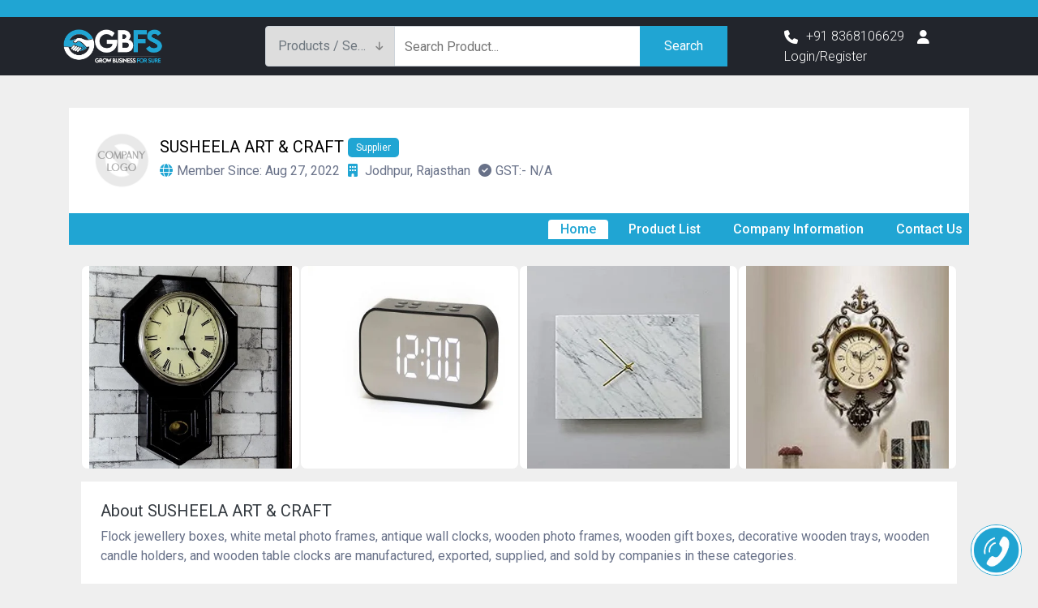

--- FILE ---
content_type: text/html; charset=UTF-8
request_url: https://www.growbusinessforsure.com/vendor/susheela-art-craft-2860
body_size: 22191
content:



<!DOCTYPE html>

<html lang="en">



<head>

    <meta charset="utf-8">

    <meta http-equiv="X-UA-Compatible" content="IE=edge">

    <meta name="viewport" content="width=device-width, initial-scale=1">
   <meta name="yandex-verification" content="8326b06ce442ff30" />

    <!-- <meta name="google-site-verification" content="1REfqPf11MkP4KclmkVD6R07wah01Y11tNkTbHdsBXs" /> -->

    <title>SUSHEELA ART & CRAFT ,Rajasthan  - Company Profile</title>

    <meta name="description" content="SUSHEELA ART & CRAFT is a leading Manufacturers,Exporters,Wholesaler,Trader,Distributor,Service Provider in Rajasthan ">

    <meta name="keywords" content="SUSHEELA ART & CRAFT">
  



    <link rel="shortcut icon" type="image/x-icon"

        href="https://www.growbusinessforsure.com/assets/images/favicon.png">

    <!--<link rel="stylesheet" href="https://www.growbusinessforsure.com/assets/bootstrap/css/bootstrap.min.css">-->

    <link rel="stylesheet" href="https://cdn.jsdelivr.net/npm/bootstrap@4.0.0/dist/css/bootstrap.min.css" >

   <link href="https://fonts.googleapis.com/css?family=Roboto:100,300,400,500,700,900&display=swap" rel="stylesheet">

    <!-- <link href="https://fonts.googleapis.com/css?family=Poppins:200,300,400,500,600,700,800,900&display=swap"

        rel="stylesheet"> -->

    <link rel="stylesheet" href="https://www.growbusinessforsure.com/assets/css/all.min.css">





    <link rel="stylesheet" href="https://www.growbusinessforsure.com/assets/css/style.css">

    <link rel="stylesheet" href="https://www.growbusinessforsure.com/assets/css/cat-style.css">

    <link rel="stylesheet" href="https://www.growbusinessforsure.com/assets/css/responsive.css">

    <!--<link rel="stylesheet" href="https://cdnjs.cloudflare.com/ajax/libs/font-awesome/4.7.0/css/font-awesome.min.css">-->

    <link rel="stylesheet" href="https://cdnjs.cloudflare.com/ajax/libs/font-awesome/6.4.0/css/all.min.css" />

  

    

    <link rel="canonical" href="https://www.growbusinessforsure.com/vendor/susheela-art-craft-2860" />

    

    

    <!-------------update tage ---------------           -->

    

    <Meta name="robots" content="index, follow" />

<meta name="googlebot" content="index, follow" />

<meta name="yahooseeker" content="index, follow" />

<meta name="BaiDuSpider" content="index, follow" />

<meta http-equiv="Content-Type" content="text/html; charset=utf-8">

<meta name="language" content="English">

<meta name="revisit-after" content="3 days">

<meta name="author" content="GrowBusinessForSure">

<meta name=geo.region content=IN>

<meta name=distribution content=global>

    

    <!------------- end update tags        ---------    -->



<!-- Google tag (gtag.js) -->

<script async src="https://www.googletagmanager.com/gtag/js?id=UA-209162751-1"></script>

<script>

  window.dataLayer = window.dataLayer || [];

  function gtag(){dataLayer.push(arguments);}

  gtag('js', new Date());



  gtag('config', 'UA-209162751-1');

</script>

<script src="https://ajax.googleapis.com/ajax/libs/jquery/3.7.1/jquery.min.js"></script>



<!-- Google tag (gtag.js) -->

<script async src="https://www.googletagmanager.com/gtag/js?id=G-B6X7R4W5VR"></script>

<script>

  window.dataLayer = window.dataLayer || [];

  function gtag(){dataLayer.push(arguments);}

  gtag('js', new Date());



  gtag('config', 'G-B6X7R4W5VR');

</script>







</head>



<body>





    <div id="myModal2" class="modal fade" role="dialog">

        <div class="modal-dialog modal-md">

            <div class="modal-content mt-90">

                <div class="container p-4">

                   

                    <div class="modal-c-tabs">



                        <!-- Nav tabs -->

                        <ul class="nav nav-tabs md-tabs tabs-2 light-blue darken-3" role="tablist">

                            <li class="nav-item">

                                <a class="nav-link active border bg-warning rounded mr-1" data-toggle="tab"

                                    href="#panel7" role="tab"><i class="fas fa-user-plus mr-1"></i>

                                    Sign up</a>

                            </li>

                            <li class="nav-item">

                                <a class="nav-link border bg-warning rounded mr-3" data-toggle="tab" href="#panel8"

                                    role="tab"><i class="fas fa-user mr-1"></i>

                                    Sign In</a>

                            </li>

                            <li>

                                <a class=" border p-1 shadow rounded" href="https://www.growbusinessforsure.com/advertise-with-us">Join Now</a>

                            </li>

                            

                        </ul>



                        



                    </div>

                </div>



                

            </div>

        </div>

    </div>

    </div>





    <header class="header_wrap">

        <div class="top-header light_skin bg_color d-md-block" id="content-desktop">



            <div class="container-fluid">

           <div class="row">

               <div class="col-md-12 d-md-flex justify-content-md-center text-center">

                   <span>Get verified Buyers and Suppliers from all over the World. Join GrowBusinessforsure.com now

                       because your Business Growth is our Growth !

                       <button type="submit" class="btn btn-sm btn-warning"><a href="https://www.growbusinessforsure.com/post-requirment">Post your requirement</a></button>

                   </span>

               </div>

           </div>

       </div>






        </div>



        <div class="top-header light_skin bg_color" id="content-mobile">

            <div class="container-fluid">

                <div class="row">

                    <div class="col-md-12 d-md-flex justify-content-md-center text-center">

                        <span>Get verified Buyers and Suppliers from all over the World. Join GrowBusinessforsure.com

                            now

                            because your Business Growth is our Growth !

                            <button type="submit" class="btn btn-sm btn-warning"><a href="https://www.growbusinessforsure.com/post-requirment">Post your

                                    requirement</a></button>



                        </span>

                    </div>



                </div>

            </div>

        </div>







        <div class="middle-header dark_skin shadow" id="content-desktop">

            <div class="custom-container">

                <div class="nav_block">

                    <div class="col-md-2 col-xl-2 ml-5">

                        <a class="navbar-brand " href="https://www.growbusinessforsure.com/">

                            <img class="logo_dark"

                                src="https://www.growbusinessforsure.com/images/gbfs_logo_white.png"

                                alt="logo" />

                        </a>



                    </div>



                    <div class="col-md-6 col-xl-7 product_search_form radius_input search_form_btn mx-auto">

                        <form action="https://www.growbusinessforsure.com/search_product.php" method="get" autocomplete="off">

                            <div class="input-group">

                                <div class="input-group-prepend">

                                    <div class="custom_select">

                                        <select class="first_null not_chosen" id="service_type" name="service_type">

                                            <option value="product">Products / Services </option>

                                            <option value="company">Companies</option>

                                            <option value="buy_lead">Buy &amp; Leads</option>



                                        </select>

                                    </div>

                                </div>

                                <div class="pos-rel" >

                                    <input class="search-form-control" placeholder="Search Product..." required=""

                                        type="text" name="product" id="city-box">

                                    <div id="cityList" class="result-div"

                                        >

                                    </div>

                                </div>



                                <button type="submit" class="search_btn3 bg_color" name="submit">Search</button>

                            </div>

                        </form>

                    </div>

                    <div class="col-md-4 col-xl-3 contact_phone contact_support">

                        <ul>

                            <a href="tel:+91 8368106629"><i class="fa-solid fa-phone"></i><span>+91

                                    8368106629</span></a>&nbsp;&nbsp;&nbsp;
                             <a href="https://www.growbusinessforsure.com/login"><i class="fa-solid fa-user"></i><span>Login/Register</span></a>                           

                        </ul>

                    </div>

                </div>

            </div>

        </div>



        <script>

            // Get the element you want to hide/show

            var element = document.getElementById("cityList");



            // Attach an event listener to the window to detect when the user scrolls

            window.addEventListener("scroll", function () {

                // Check if the user has scrolled at least 100 pixels

                if (window.scrollY > 10) {

                    // Add the "hidden" class to the element

                    element.classList.add("hidden");

                } else {

                    // Remove the "hidden" class from the element

                    element.classList.remove("hidden");

                }

            });

        </script>



        <script>

            var modal = document.getElementById('cityList');

            window.addEventListener("click", function (event) {

                if (event.target != modal) {

                    // if the click is not on the modal, hide it

                    modal.style.display = "none";

                }

            });

        </script>



        <div class="middle-header dark_skin" id="content-mobile">

            <div class="custom-container">

                <div class="nav_block">

                    <a class="navbar-brand col-5" href="https://www.growbusinessforsure.com/">

                        <!-- <img class="logo_light" src="https://www.growbusinessforsure.com/images/gbfs_logo_white.png" alt="logo" /> -->

                        <img class="logo_dark" src="https://www.growbusinessforsure.com/images/gbfs_logo_white.png" alt="logo" />

                    </a>

                    <a class="log-brn-st" href="https://www.growbusinessforsure.com/login" ><i class="linearicons-user"> Login</i>

                    </a>






                    <div class="product_search_form rounded_input">

                        <form action="search" method="post">

                            <div class="input-group">

                              

                                <input class="form-control" placeholder="Search Product..." required="" type="text"

                                    name="search">

                                <button type="submit" class="search_btn3 bg_color" name="submit">Search</button>

                            </div>

                        </form>

                    </div>



                </div>

            </div>

        </div>



        <div class="bottom_header dark_skin main_menu_uppercase border-top border-bottom mb-3" id="content-mobile">

            <div class="custom-container">

                <div class="row">

                    

                     <form action="https://www.growbusinessforsure.com/search_product.php" method="get" autocomplete="off">

                            <div class="input-group align-items-center">

                                <div class="col-lg-3 col-md-4 col-sm-6 col-3 p-1">

                                    <div class="input-group-prepend">

                                        <div class="custom_select">

                                            <select class="first_null not_chosen" id="service_type" name="service_type">

                                                <option value="product">Products / Services </option>

                                                <option value="company">Companies</option>

                                                <option value="buy_lead">Buy &amp; Leads</option>

    

                                            </select>

                                        </div>

                                    </div>

                                </div>

                                <div class="col-lg-9 col-md-8 col-sm-4 col-9 pl-0">

                                    <div class="pos-rel" >

                                        <input class="search-form-control" placeholder="Search Product..." required=""

                                            type="text" name="product" id="city-box" >

                                        <div id="cityList" class="result-div"

                                            >

                                        </div>

                                    </div>



                                   <button type="submit" class="search_btn3 bg_color" name="submit">Search</button>

                                    

                                </div>

                                

                                

                                

                            </div>

                        </form>

                </div>

            </div>

        </div>







    </header>



    








<div class="sub-banner">
   <div class="container">
      <!-- <div class="seller-banner bg-img" style="background: url(images/ad-card-img.jpg);"> -->
      <div class="seller-banner bg-img">
         <div class="sb-head">
            <div class="d-flex flex-wrap al-center">
               <div class="s-logo">
                  <a href="#">
                     <img src="https://www.growbusinessforsure.com/assets/comp_not_found_img.jpg" loading="lazy" alt=""> </a>
               </div>
               <div class="about-s">
                  <h1 class="fs-20">
                     SUSHEELA ART & CRAFT <span class="tagline  text-white">
                        Supplier                     </span>
                  </h1>
                  <div class="social-info d-flex">
                     <p><i class="fas fa-globe"></i>Member Since: Aug 27, 2022 </p>
                     <p><i class="fa fa-building"></i>
                        Jodhpur,
                        Rajasthan                      </p>
                     <p><i class="fa fa-check-circle"></i>GST:-
                        N/A                     </p>
                  </div>


               </div>


            </div>
         </div>
      </div>
      <div class="seller-nav bg-blue tab-style2">
         <!--<button class="menutoggle">Menu <i class="ri-menu-line"></i></button>-->

         <!--<button class="navbar-toggler" type="button" data-toggle="collapse" data-target="#tabmenubar"-->
         <!--   aria-expanded="false">-->
         <!--   <span class="ion-android-menu"></span>-->
         <!--</button>-->
         <ul class="nav nav-tabs justify-content-center justify-content-md-end" role="tablist">
            <li class="nav-item">
               <a class="nav-link active" id="arrival-tab" data-toggle="tab" href="#arrival" role="tab"
                  aria-controls="arrival" aria-selected="true">Home</a>
            </li>
            <li class="nav-item">
               <a class="nav-link" id="sellers-tab" data-toggle="tab" href="#sellers" role="tab" aria-controls="sellers"
                  aria-selected="false">Product List</a>
            </li>
            <li class="nav-item">
               <a class="nav-link" id="featured-tab" data-toggle="tab" href="#featured" role="tab"
                  aria-controls="featured" aria-selected="false">Company Information</a>
            </li>
            <li class="nav-item">
               <a class="nav-link" id="special-tab" data-toggle="tab" href="#special" role="tab" aria-controls="special"
                  aria-selected="false">Contact Us
               </a>
            </li>
         </ul>
      </div>
   </div>
</div>


<div class="main_content">

   <!-- START SECTION SHOP -->
   <div class="section small_pb">
      <div class="container">

         <div class="row">
            <div class="col-12">
               <div class="tab_slider">
                  <div class="tab-pane fade show active" id="arrival" role="tabpanel" aria-labelledby="arrival-tab">





                     <div class="cat-bd-st">
                        <div class="container">
                           <div class="row">
                              <div class="col-lg-12 col-sm-12 col-xs-12">
                                 <div class="left-section">

                                    <div class="container text-center p-rl ">
                                       <div class="row mx-auto my-auto justify-content-center">
                                          <div id="recipeCarousel" class="carousel slide" data-bs-ride="carousel">
                                             <div class="carousel-inner" role="listbox">
                                                <div class="carousel-item active">
                                                   
                                                      <div class="col-md-3 p-rl">
                                                         <div class="card">
                                                            <div class="card-img">
                                                               <img
                                                                  src="https://www.growbusinessforsure.com/dashboard/upload/antique clocks-1232030-66914.webp"
                                                                  loading="lazy" class="img-fluid h-object">
                                                            </div>

                                                         </div>
                                                      </div>

                                                   
                                                      <div class="col-md-3 p-rl">
                                                         <div class="card">
                                                            <div class="card-img">
                                                               <img
                                                                  src="https://www.growbusinessforsure.com/dashboard/upload/digi-9462093-12661.webp"
                                                                  loading="lazy" class="img-fluid h-object">
                                                            </div>

                                                         </div>
                                                      </div>

                                                   
                                                      <div class="col-md-3 p-rl">
                                                         <div class="card">
                                                            <div class="card-img">
                                                               <img
                                                                  src="https://www.growbusinessforsure.com/dashboard/upload/marble-5405760-32475.webp"
                                                                  loading="lazy" class="img-fluid h-object">
                                                            </div>

                                                         </div>
                                                      </div>

                                                   
                                                      <div class="col-md-3 p-rl">
                                                         <div class="card">
                                                            <div class="card-img">
                                                               <img
                                                                  src="https://www.growbusinessforsure.com/dashboard/upload/wall clocks-3887212-33514.webp"
                                                                  loading="lazy" class="img-fluid h-object">
                                                            </div>

                                                         </div>
                                                      </div>

                                                   
                                                      <div class="col-md-3 p-rl">
                                                         <div class="card">
                                                            <div class="card-img">
                                                               <img
                                                                  src="https://www.growbusinessforsure.com/dashboard/upload/Jasmine10-1190376-54756.webp"
                                                                  loading="lazy" class="img-fluid h-object">
                                                            </div>

                                                         </div>
                                                      </div>

                                                   
                                                      <div class="col-md-3 p-rl">
                                                         <div class="card">
                                                            <div class="card-img">
                                                               <img
                                                                  src="https://www.growbusinessforsure.com/dashboard/upload/Red-Rose-Flower10-3725839-86436.webp"
                                                                  loading="lazy" class="img-fluid h-object">
                                                            </div>

                                                         </div>
                                                      </div>

                                                   
                                                      <div class="col-md-3 p-rl">
                                                         <div class="card">
                                                            <div class="card-img">
                                                               <img
                                                                  src="https://www.growbusinessforsure.com/dashboard/upload/Marigold-Flowers10-1372737-32989.webp"
                                                                  loading="lazy" class="img-fluid h-object">
                                                            </div>

                                                         </div>
                                                      </div>

                                                   
                                                      <div class="col-md-3 p-rl">
                                                         <div class="card">
                                                            <div class="card-img">
                                                               <img
                                                                  src="https://www.growbusinessforsure.com/dashboard/upload/Lily-Flower10-6753906-48355.webp"
                                                                  loading="lazy" class="img-fluid h-object">
                                                            </div>

                                                         </div>
                                                      </div>

                                                                                                   </div>


                                             </div>
                                             <a class="carousel-control-prev bg-transparent w-aut"
                                                href="#recipeCarousel" role="button" data-bs-slide="prev">
                                                <span class="carousel-control-prev-icon" aria-hidden="true"></span>
                                             </a>
                                             <a class="carousel-control-next bg-transparent w-aut"
                                                href="#recipeCarousel" role="button" data-bs-slide="next">
                                                <span class="carousel-control-next-icon" aria-hidden="true"></span>
                                             </a>
                                          </div>
                                       </div>
                                    </div>



                                    <!-- ---------------------Start About-us--------------- -->
                                    <div class="info-section bg-white p-4 mb-4">
                                       <h3 class="heading-style-2 fs-20 text-dark">About
                                          SUSHEELA ART & CRAFT                                       </h3>

                                       <p>
                                          Flock jewellery boxes, white metal photo frames, antique wall clocks, wooden photo frames, wooden gift boxes, decorative wooden trays, wooden candle holders, and wooden table clocks are manufactured, exported, supplied, and sold by companies in these categories.                                       </p>

                                    </div>
                                    <!-- ---------------------End About-us--------------- -->


                                    <!-- ---------------------Start Business profile--------------- -->
                                    <div class="info-section bg-white border-bottom p-4 mb-4">
                                       <h3 class="heading-style-2 fs-20 text-dark">Company Profile</h3>
                                       <ul class="list-style info-icon-list p-4">

                                          <li>
                                             <span class="info-span-icon"><i class="fas fa-user"></i></span>
                                             <h6 class="mb-1">Owner Name</h6>
                                             <p class="mb-0">
                                                Manish Jain                                             </p>
                                          </li>


                                          <li>
                                             <span class="info-span-icon"><i class="fas fa-briefcase"></i></span>
                                             <h6 class="mb-1">Business Nature</h6>
                                             <p class="mb-0">
                                                Manufacturers,Exporters,Wholesaler,Trader,Distributor,Service Provider                                             </p>
                                          </li>
                                          <li>
                                             <span class="info-span-icon"><i class="fas fa-building	"></i></span>
                                             <h6 class="mb-1">Year Established</h6>
                                             <p class="mb-0">
                                                2013                                             </p>
                                          </li>
                                          <li>
                                             <span class="info-span-icon"><i class="fas fa-chart-pie	"></i></span>
                                             <h6 class="mb-1">Annual Turnover</h6>
                                             <p class="mb-0">
                                                Rs. 0.5 to 2.5 Crore Approx.                                             </p>
                                          </li>
                                          <li>
                                             <span class="info-span-icon"><i class="fas fa-balance-scale"></i></span>
                                             <h6 class="mb-1">Number of Employees</h6>
                                             <p class="mb-0">
                                                20 - 50                                             </p>
                                          </li>

                                          <li>
                                             <span class="info-span-icon"><i class="fas fa-rupee-sign	"></i></span>
                                             <h6 class="mb-1">GST Number</h6>
                                             <p class="mb-0">
                                                N/A                                             </p>
                                          </li>




                                       </ul>
                                    </div>

                                    <!-- ---------------------End Business profile--------------- -->


                                    <!-- ---------------------Start Products--------------- -->
                                    <div class="info-section bg-white p-4 mb-4">
                                       <h3 class="heading-style-2 fs-20 text-dark">Our Products</h3>
                                       <div class="row subcat-row p-2">
                                          

                                             <div class="col-lg-3 border-1 pt-2">
                                                <div class="categorie_box  text-center bg-white">

                                                   <div class="ci-img object-fit zoom-hover cat-pro-st">
                                                      <a href="https://www.growbusinessforsure.com/product-detail/luxurious-antique-clocks-22806">
                                                         <img class="img-h"
                                                            src="https://www.growbusinessforsure.com/dashboard/upload/antique clocks-1232030-66914.webp"
                                                            loading="lazy" alt="Luxurious Antique Clocks"></a>
                                                   </div>
                                                   <h3 class="ci-name mb-2">
                                                      <a href="https://www.growbusinessforsure.com/product-detail/luxurious-antique-clocks-22806">
                                                         Luxurious Antique Clocks                                                      </a>
                                                   </h3>

                                                </div>
                                             </div>

                                          

                                             <div class="col-lg-3 border-1 pt-2">
                                                <div class="categorie_box  text-center bg-white">

                                                   <div class="ci-img object-fit zoom-hover cat-pro-st">
                                                      <a href="https://www.growbusinessforsure.com/product-detail/digital-alarm-clocks-22817">
                                                         <img class="img-h"
                                                            src="https://www.growbusinessforsure.com/dashboard/upload/digi-9462093-12661.webp"
                                                            loading="lazy" alt="Digital Alarm Clocks"></a>
                                                   </div>
                                                   <h3 class="ci-name mb-2">
                                                      <a href="https://www.growbusinessforsure.com/product-detail/digital-alarm-clocks-22817">
                                                         Digital Alarm Clocks                                                      </a>
                                                   </h3>

                                                </div>
                                             </div>

                                          

                                             <div class="col-lg-3 border-1 pt-2">
                                                <div class="categorie_box  text-center bg-white">

                                                   <div class="ci-img object-fit zoom-hover cat-pro-st">
                                                      <a href="https://www.growbusinessforsure.com/product-detail/best-marble-clock-22838">
                                                         <img class="img-h"
                                                            src="https://www.growbusinessforsure.com/dashboard/upload/marble-5405760-32475.webp"
                                                            loading="lazy" alt="Best Marble Clock"></a>
                                                   </div>
                                                   <h3 class="ci-name mb-2">
                                                      <a href="https://www.growbusinessforsure.com/product-detail/best-marble-clock-22838">
                                                         Best Marble Clock                                                      </a>
                                                   </h3>

                                                </div>
                                             </div>

                                          

                                             <div class="col-lg-3 border-1 pt-2">
                                                <div class="categorie_box  text-center bg-white">

                                                   <div class="ci-img object-fit zoom-hover cat-pro-st">
                                                      <a href="https://www.growbusinessforsure.com/product-detail/fancy-wall-clock-22861">
                                                         <img class="img-h"
                                                            src="https://www.growbusinessforsure.com/dashboard/upload/wall clocks-3887212-33514.webp"
                                                            loading="lazy" alt="Fancy Wall Clock"></a>
                                                   </div>
                                                   <h3 class="ci-name mb-2">
                                                      <a href="https://www.growbusinessforsure.com/product-detail/fancy-wall-clock-22861">
                                                         Fancy Wall Clock                                                      </a>
                                                   </h3>

                                                </div>
                                             </div>

                                          

                                             <div class="col-lg-3 border-1 pt-2">
                                                <div class="categorie_box  text-center bg-white">

                                                   <div class="ci-img object-fit zoom-hover cat-pro-st">
                                                      <a href="https://www.growbusinessforsure.com/product-detail/jasmine-flowers-88461">
                                                         <img class="img-h"
                                                            src="https://www.growbusinessforsure.com/dashboard/upload/Jasmine10-1190376-54756.webp"
                                                            loading="lazy" alt="Jasmine Flowers"></a>
                                                   </div>
                                                   <h3 class="ci-name mb-2">
                                                      <a href="https://www.growbusinessforsure.com/product-detail/jasmine-flowers-88461">
                                                         Jasmine Flowers                                                      </a>
                                                   </h3>

                                                </div>
                                             </div>

                                          

                                             <div class="col-lg-3 border-1 pt-2">
                                                <div class="categorie_box  text-center bg-white">

                                                   <div class="ci-img object-fit zoom-hover cat-pro-st">
                                                      <a href="https://www.growbusinessforsure.com/product-detail/red-rose-flower-88464">
                                                         <img class="img-h"
                                                            src="https://www.growbusinessforsure.com/dashboard/upload/Red-Rose-Flower10-3725839-86436.webp"
                                                            loading="lazy" alt="Red Rose Flower"></a>
                                                   </div>
                                                   <h3 class="ci-name mb-2">
                                                      <a href="https://www.growbusinessforsure.com/product-detail/red-rose-flower-88464">
                                                         Red Rose Flower                                                      </a>
                                                   </h3>

                                                </div>
                                             </div>

                                          

                                             <div class="col-lg-3 border-1 pt-2">
                                                <div class="categorie_box  text-center bg-white">

                                                   <div class="ci-img object-fit zoom-hover cat-pro-st">
                                                      <a href="https://www.growbusinessforsure.com/product-detail/marigold-flower-88465">
                                                         <img class="img-h"
                                                            src="https://www.growbusinessforsure.com/dashboard/upload/Marigold-Flowers10-1372737-32989.webp"
                                                            loading="lazy" alt="Marigold Flower"></a>
                                                   </div>
                                                   <h3 class="ci-name mb-2">
                                                      <a href="https://www.growbusinessforsure.com/product-detail/marigold-flower-88465">
                                                         Marigold Flower                                                      </a>
                                                   </h3>

                                                </div>
                                             </div>

                                          

                                             <div class="col-lg-3 border-1 pt-2">
                                                <div class="categorie_box  text-center bg-white">

                                                   <div class="ci-img object-fit zoom-hover cat-pro-st">
                                                      <a href="https://www.growbusinessforsure.com/product-detail/lily-flower-88466">
                                                         <img class="img-h"
                                                            src="https://www.growbusinessforsure.com/dashboard/upload/Lily-Flower10-6753906-48355.webp"
                                                            loading="lazy" alt="Lily Flower"></a>
                                                   </div>
                                                   <h3 class="ci-name mb-2">
                                                      <a href="https://www.growbusinessforsure.com/product-detail/lily-flower-88466">
                                                         Lily Flower                                                      </a>
                                                   </h3>

                                                </div>
                                             </div>

                                          

                                             <div class="col-lg-3 border-1 pt-2">
                                                <div class="categorie_box  text-center bg-white">

                                                   <div class="ci-img object-fit zoom-hover cat-pro-st">
                                                      <a href="https://www.growbusinessforsure.com/product-detail/daisy-flower-88468">
                                                         <img class="img-h"
                                                            src="https://www.growbusinessforsure.com/dashboard/upload/Daisy-Flower10-2100892-21976.webp"
                                                            loading="lazy" alt="Daisy Flower"></a>
                                                   </div>
                                                   <h3 class="ci-name mb-2">
                                                      <a href="https://www.growbusinessforsure.com/product-detail/daisy-flower-88468">
                                                         Daisy Flower                                                      </a>
                                                   </h3>

                                                </div>
                                             </div>

                                          

                                             <div class="col-lg-3 border-1 pt-2">
                                                <div class="categorie_box  text-center bg-white">

                                                   <div class="ci-img object-fit zoom-hover cat-pro-st">
                                                      <a href="https://www.growbusinessforsure.com/product-detail/gebera-flower-88470">
                                                         <img class="img-h"
                                                            src="https://www.growbusinessforsure.com/dashboard/upload/Gebera-Flower10-6640045-2645.webp"
                                                            loading="lazy" alt="Gebera Flower"></a>
                                                   </div>
                                                   <h3 class="ci-name mb-2">
                                                      <a href="https://www.growbusinessforsure.com/product-detail/gebera-flower-88470">
                                                         Gebera Flower                                                      </a>
                                                   </h3>

                                                </div>
                                             </div>

                                          

                                             <div class="col-lg-3 border-1 pt-2">
                                                <div class="categorie_box  text-center bg-white">

                                                   <div class="ci-img object-fit zoom-hover cat-pro-st">
                                                      <a href="https://www.growbusinessforsure.com/product-detail/hibiscus-flowers-88473">
                                                         <img class="img-h"
                                                            src="https://www.growbusinessforsure.com/dashboard/upload/Hibiscus-Flowers10-1632752-34374.webp"
                                                            loading="lazy" alt="Hibiscus Flowers"></a>
                                                   </div>
                                                   <h3 class="ci-name mb-2">
                                                      <a href="https://www.growbusinessforsure.com/product-detail/hibiscus-flowers-88473">
                                                         Hibiscus Flowers                                                      </a>
                                                   </h3>

                                                </div>
                                             </div>

                                          

                                             <div class="col-lg-3 border-1 pt-2">
                                                <div class="categorie_box  text-center bg-white">

                                                   <div class="ci-img object-fit zoom-hover cat-pro-st">
                                                      <a href="https://www.growbusinessforsure.com/product-detail/lavender-flower-88491">
                                                         <img class="img-h"
                                                            src="https://www.growbusinessforsure.com/dashboard/upload/Lavender-Flower10-6586812-28813.webp"
                                                            loading="lazy" alt="Lavender Flower"></a>
                                                   </div>
                                                   <h3 class="ci-name mb-2">
                                                      <a href="https://www.growbusinessforsure.com/product-detail/lavender-flower-88491">
                                                         Lavender Flower                                                      </a>
                                                   </h3>

                                                </div>
                                             </div>

                                          
                                       </div>


                                    </div>


                                    <!-- ---------------------Start Products--------------- -->
                                    <div class="info-section bg-white p-2 mb-4">

                                       <div class="row subcat-row p-2 grid-gap">

                                          <div class="col-lg-6 col-sm-7 col-xs-12 p-4">
                                             <h5 class=" text-center text-dark font-weight">Contact
                                                SUSHEELA ART & CRAFT                                             </h5>
                                             <div id="msg_S"></div>
                                             <form id="w0" class="model-form"
                                                autocomplete="off">



                                                <input type="text" class="form-control" name="name" id="name"
                                                   placeholder="Enter Name" required></input>



                                                <input type="text" class="form-control" name="email" id="email"
                                                   placeholder="Enter Email" required></input>


                                                <input type="text" class="form-control" name="mobile"
                                                   id="mobile" placeholder="Enter Mobile" required></input>


                                                <input type="text" class="form-control" name="alternate-mobile"
                                                   id="alt_mobile" placeholder="Enter Alternate Mobile"
                                                   required></input>



                                                <div class="field text-center mb-0">
                                                   <button type="button" class="mb-2 " id="sub_enqucl"
                                                      data-disabled-text="Please Wait..">Submit</button>
                                                </div>
                                             </form>
                                          </div>



                                          <div class="col-md-4 col-lg-5 bg-light-2 supplier-details-2">
                                             <div class="text-center">
                                                <img src="https://www.growbusinessforsure.com/assets/comp_not_found_img.jpg" loading="lazy" alt="" class="lazyloaded" width="75" </a>
                                             </div>
                                             <h2>
                                                SUSHEELA ART & CRAFT                                             </h2>

                                             <p><span class="fa-solid fa-circle-check text-success"></span>&nbsp;GST-
                                                N/A                                             </p>
                                             <p class="nob"><span class="fas fa-building"></span>&nbsp;
                                                Manufacturers,Exporters,Wholesaler,Trader,Distributor,Service Provider                                             </p>
                                             <li class="address"><span class="fa-solid fa-location-dot"></span>
                                                A 73/74, Rameshwar Nagar Basni Phase I, Near National Handloom, Jodhpur-342005, Jodhpur, Rajasthan - 342005, India,x2005x,Jodhpur,Rajasthan                                              </li>
                                             <div class="contact-detail-btn mt-5 text-center"><span
                                                   class="linearicons-phone-wave">
                                                   +91-99xxxxx</span></div>
                                          </div>
                                       </div>


                                    </div>
                                    <!-- ---------------------Start Products--------------- -->



                                 </div>
                              </div>
                              <!-- col -->

                              <!-- col -->
                           </div>
                        </div>
                     </div>
                  </div>
                  <div class="tab-pane fade" id="sellers" role="tabpanel" aria-labelledby="sellers-tab">
                     <div class="main-section">
                        <div class="container">



                           <div class="row">

                              <div class="col-lg-12">
                                 <div class="left-section">

                                    <section class="bg-white">
                                       <div class="container-fluid">
                                          <div class="main-title mb-4">
                                             <h3 class="mb-0 heading-line-heading">Featured Products</h3>
                                             <div class="heading-line"></div>
                                          </div>
                                          <ul class="products-list d-grid">
                                                                                             <li>
                                                   <div class="product-item">
                                                      <div class="product-img object-fit cat-pro-st">
                                                         <a href="https://www.growbusinessforsure.com/product-detail/luxurious-antique-clocks-22806">
                                                            <img
                                                               src="https://www.growbusinessforsure.com/dashboard/upload/antique clocks-1232030-66914.webp"
                                                               loading="lazy" alt="Luxurious Antique Clocks"></a>
                                                      </div>
                                                      <div class="product-text">
                                                         <h5>
                                                            <a href="https://www.growbusinessforsure.com/product-detail/luxurious-antique-clocks-22806">
                                                               Luxurious Antique Clocks                                                            </a>
                                                         </h5>
                                                      </div>
                                                   </div>
                                                </li>
                                                                                             <li>
                                                   <div class="product-item">
                                                      <div class="product-img object-fit cat-pro-st">
                                                         <a href="https://www.growbusinessforsure.com/product-detail/digital-alarm-clocks-22817">
                                                            <img
                                                               src="https://www.growbusinessforsure.com/dashboard/upload/digi-9462093-12661.webp"
                                                               loading="lazy" alt="Digital Alarm Clocks"></a>
                                                      </div>
                                                      <div class="product-text">
                                                         <h5>
                                                            <a href="https://www.growbusinessforsure.com/product-detail/digital-alarm-clocks-22817">
                                                               Digital Alarm Clocks                                                            </a>
                                                         </h5>
                                                      </div>
                                                   </div>
                                                </li>
                                                                                             <li>
                                                   <div class="product-item">
                                                      <div class="product-img object-fit cat-pro-st">
                                                         <a href="https://www.growbusinessforsure.com/product-detail/best-marble-clock-22838">
                                                            <img
                                                               src="https://www.growbusinessforsure.com/dashboard/upload/marble-5405760-32475.webp"
                                                               loading="lazy" alt="Best Marble Clock"></a>
                                                      </div>
                                                      <div class="product-text">
                                                         <h5>
                                                            <a href="https://www.growbusinessforsure.com/product-detail/best-marble-clock-22838">
                                                               Best Marble Clock                                                            </a>
                                                         </h5>
                                                      </div>
                                                   </div>
                                                </li>
                                                                                             <li>
                                                   <div class="product-item">
                                                      <div class="product-img object-fit cat-pro-st">
                                                         <a href="https://www.growbusinessforsure.com/product-detail/fancy-wall-clock-22861">
                                                            <img
                                                               src="https://www.growbusinessforsure.com/dashboard/upload/wall clocks-3887212-33514.webp"
                                                               loading="lazy" alt="Fancy Wall Clock"></a>
                                                      </div>
                                                      <div class="product-text">
                                                         <h5>
                                                            <a href="https://www.growbusinessforsure.com/product-detail/fancy-wall-clock-22861">
                                                               Fancy Wall Clock                                                            </a>
                                                         </h5>
                                                      </div>
                                                   </div>
                                                </li>
                                                                                             <li>
                                                   <div class="product-item">
                                                      <div class="product-img object-fit cat-pro-st">
                                                         <a href="https://www.growbusinessforsure.com/product-detail/jasmine-flowers-88461">
                                                            <img
                                                               src="https://www.growbusinessforsure.com/dashboard/upload/Jasmine10-1190376-54756.webp"
                                                               loading="lazy" alt="Jasmine Flowers"></a>
                                                      </div>
                                                      <div class="product-text">
                                                         <h5>
                                                            <a href="https://www.growbusinessforsure.com/product-detail/jasmine-flowers-88461">
                                                               Jasmine Flowers                                                            </a>
                                                         </h5>
                                                      </div>
                                                   </div>
                                                </li>
                                                                                             <li>
                                                   <div class="product-item">
                                                      <div class="product-img object-fit cat-pro-st">
                                                         <a href="https://www.growbusinessforsure.com/product-detail/red-rose-flower-88464">
                                                            <img
                                                               src="https://www.growbusinessforsure.com/dashboard/upload/Red-Rose-Flower10-3725839-86436.webp"
                                                               loading="lazy" alt="Red Rose Flower"></a>
                                                      </div>
                                                      <div class="product-text">
                                                         <h5>
                                                            <a href="https://www.growbusinessforsure.com/product-detail/red-rose-flower-88464">
                                                               Red Rose Flower                                                            </a>
                                                         </h5>
                                                      </div>
                                                   </div>
                                                </li>
                                                                                             <li>
                                                   <div class="product-item">
                                                      <div class="product-img object-fit cat-pro-st">
                                                         <a href="https://www.growbusinessforsure.com/product-detail/marigold-flower-88465">
                                                            <img
                                                               src="https://www.growbusinessforsure.com/dashboard/upload/Marigold-Flowers10-1372737-32989.webp"
                                                               loading="lazy" alt="Marigold Flower"></a>
                                                      </div>
                                                      <div class="product-text">
                                                         <h5>
                                                            <a href="https://www.growbusinessforsure.com/product-detail/marigold-flower-88465">
                                                               Marigold Flower                                                            </a>
                                                         </h5>
                                                      </div>
                                                   </div>
                                                </li>
                                                                                             <li>
                                                   <div class="product-item">
                                                      <div class="product-img object-fit cat-pro-st">
                                                         <a href="https://www.growbusinessforsure.com/product-detail/lily-flower-88466">
                                                            <img
                                                               src="https://www.growbusinessforsure.com/dashboard/upload/Lily-Flower10-6753906-48355.webp"
                                                               loading="lazy" alt="Lily Flower"></a>
                                                      </div>
                                                      <div class="product-text">
                                                         <h5>
                                                            <a href="https://www.growbusinessforsure.com/product-detail/lily-flower-88466">
                                                               Lily Flower                                                            </a>
                                                         </h5>
                                                      </div>
                                                   </div>
                                                </li>
                                                                                             <li>
                                                   <div class="product-item">
                                                      <div class="product-img object-fit cat-pro-st">
                                                         <a href="https://www.growbusinessforsure.com/product-detail/daisy-flower-88468">
                                                            <img
                                                               src="https://www.growbusinessforsure.com/dashboard/upload/Daisy-Flower10-2100892-21976.webp"
                                                               loading="lazy" alt="Daisy Flower"></a>
                                                      </div>
                                                      <div class="product-text">
                                                         <h5>
                                                            <a href="https://www.growbusinessforsure.com/product-detail/daisy-flower-88468">
                                                               Daisy Flower                                                            </a>
                                                         </h5>
                                                      </div>
                                                   </div>
                                                </li>
                                                                                             <li>
                                                   <div class="product-item">
                                                      <div class="product-img object-fit cat-pro-st">
                                                         <a href="https://www.growbusinessforsure.com/product-detail/gebera-flower-88470">
                                                            <img
                                                               src="https://www.growbusinessforsure.com/dashboard/upload/Gebera-Flower10-6640045-2645.webp"
                                                               loading="lazy" alt="Gebera Flower"></a>
                                                      </div>
                                                      <div class="product-text">
                                                         <h5>
                                                            <a href="https://www.growbusinessforsure.com/product-detail/gebera-flower-88470">
                                                               Gebera Flower                                                            </a>
                                                         </h5>
                                                      </div>
                                                   </div>
                                                </li>
                                                                                             <li>
                                                   <div class="product-item">
                                                      <div class="product-img object-fit cat-pro-st">
                                                         <a href="https://www.growbusinessforsure.com/product-detail/hibiscus-flowers-88473">
                                                            <img
                                                               src="https://www.growbusinessforsure.com/dashboard/upload/Hibiscus-Flowers10-1632752-34374.webp"
                                                               loading="lazy" alt="Hibiscus Flowers"></a>
                                                      </div>
                                                      <div class="product-text">
                                                         <h5>
                                                            <a href="https://www.growbusinessforsure.com/product-detail/hibiscus-flowers-88473">
                                                               Hibiscus Flowers                                                            </a>
                                                         </h5>
                                                      </div>
                                                   </div>
                                                </li>
                                                                                             <li>
                                                   <div class="product-item">
                                                      <div class="product-img object-fit cat-pro-st">
                                                         <a href="https://www.growbusinessforsure.com/product-detail/lavender-flower-88491">
                                                            <img
                                                               src="https://www.growbusinessforsure.com/dashboard/upload/Lavender-Flower10-6586812-28813.webp"
                                                               loading="lazy" alt="Lavender Flower"></a>
                                                      </div>
                                                      <div class="product-text">
                                                         <h5>
                                                            <a href="https://www.growbusinessforsure.com/product-detail/lavender-flower-88491">
                                                               Lavender Flower                                                            </a>
                                                         </h5>
                                                      </div>
                                                   </div>
                                                </li>
                                                                                             <li>
                                                   <div class="product-item">
                                                      <div class="product-img object-fit cat-pro-st">
                                                         <a href="https://www.growbusinessforsure.com/product-detail/orchids-88503">
                                                            <img
                                                               src="https://www.growbusinessforsure.com/dashboard/upload/Orchids10-3246740-44137.webp"
                                                               loading="lazy" alt="Orchids"></a>
                                                      </div>
                                                      <div class="product-text">
                                                         <h5>
                                                            <a href="https://www.growbusinessforsure.com/product-detail/orchids-88503">
                                                               Orchids                                                            </a>
                                                         </h5>
                                                      </div>
                                                   </div>
                                                </li>
                                                                                             <li>
                                                   <div class="product-item">
                                                      <div class="product-img object-fit cat-pro-st">
                                                         <a href="https://www.growbusinessforsure.com/product-detail/tulip-flower-88507">
                                                            <img
                                                               src="https://www.growbusinessforsure.com/dashboard/upload/Tulip10-2982621-65382.webp"
                                                               loading="lazy" alt="Tulip Flower"></a>
                                                      </div>
                                                      <div class="product-text">
                                                         <h5>
                                                            <a href="https://www.growbusinessforsure.com/product-detail/tulip-flower-88507">
                                                               Tulip Flower                                                            </a>
                                                         </h5>
                                                      </div>
                                                   </div>
                                                </li>
                                                                                             <li>
                                                   <div class="product-item">
                                                      <div class="product-img object-fit cat-pro-st">
                                                         <a href="https://www.growbusinessforsure.com/product-detail/banana-plants-90591">
                                                            <img
                                                               src="https://www.growbusinessforsure.com/dashboard/upload/Banana5-8983152-27659.webp"
                                                               loading="lazy" alt="Banana Plants"></a>
                                                      </div>
                                                      <div class="product-text">
                                                         <h5>
                                                            <a href="https://www.growbusinessforsure.com/product-detail/banana-plants-90591">
                                                               Banana Plants                                                            </a>
                                                         </h5>
                                                      </div>
                                                   </div>
                                                </li>
                                                                                             <li>
                                                   <div class="product-item">
                                                      <div class="product-img object-fit cat-pro-st">
                                                         <a href="https://www.growbusinessforsure.com/product-detail/mango-plants-90605">
                                                            <img
                                                               src="https://www.growbusinessforsure.com/dashboard/upload/Mango5-3937139-89425.webp"
                                                               loading="lazy" alt="Mango Plants"></a>
                                                      </div>
                                                      <div class="product-text">
                                                         <h5>
                                                            <a href="https://www.growbusinessforsure.com/product-detail/mango-plants-90605">
                                                               Mango Plants                                                            </a>
                                                         </h5>
                                                      </div>
                                                   </div>
                                                </li>
                                                                                             <li>
                                                   <div class="product-item">
                                                      <div class="product-img object-fit cat-pro-st">
                                                         <a href="https://www.growbusinessforsure.com/product-detail/amla-plant-90611">
                                                            <img
                                                               src="https://www.growbusinessforsure.com/dashboard/upload/Amla5-9498814-65081.webp"
                                                               loading="lazy" alt="Amla Plant"></a>
                                                      </div>
                                                      <div class="product-text">
                                                         <h5>
                                                            <a href="https://www.growbusinessforsure.com/product-detail/amla-plant-90611">
                                                               Amla Plant                                                            </a>
                                                         </h5>
                                                      </div>
                                                   </div>
                                                </li>
                                                                                             <li>
                                                   <div class="product-item">
                                                      <div class="product-img object-fit cat-pro-st">
                                                         <a href="https://www.growbusinessforsure.com/product-detail/apple-plant-90616">
                                                            <img
                                                               src="https://www.growbusinessforsure.com/dashboard/upload/Apple5-4829953-57481.webp"
                                                               loading="lazy" alt="Apple Plant"></a>
                                                      </div>
                                                      <div class="product-text">
                                                         <h5>
                                                            <a href="https://www.growbusinessforsure.com/product-detail/apple-plant-90616">
                                                               Apple Plant                                                            </a>
                                                         </h5>
                                                      </div>
                                                   </div>
                                                </li>
                                                                                             <li>
                                                   <div class="product-item">
                                                      <div class="product-img object-fit cat-pro-st">
                                                         <a href="https://www.growbusinessforsure.com/product-detail/coconut-plant-90625">
                                                            <img
                                                               src="https://www.growbusinessforsure.com/dashboard/upload/Coconut5-1102596-84886.webp"
                                                               loading="lazy" alt="Coconut Plant"></a>
                                                      </div>
                                                      <div class="product-text">
                                                         <h5>
                                                            <a href="https://www.growbusinessforsure.com/product-detail/coconut-plant-90625">
                                                               Coconut Plant                                                            </a>
                                                         </h5>
                                                      </div>
                                                   </div>
                                                </li>
                                                                                             <li>
                                                   <div class="product-item">
                                                      <div class="product-img object-fit cat-pro-st">
                                                         <a href="https://www.growbusinessforsure.com/product-detail/guava-plant-90631">
                                                            <img
                                                               src="https://www.growbusinessforsure.com/dashboard/upload/Guava5-1813381-48500.webp"
                                                               loading="lazy" alt="Guava Plant"></a>
                                                      </div>
                                                      <div class="product-text">
                                                         <h5>
                                                            <a href="https://www.growbusinessforsure.com/product-detail/guava-plant-90631">
                                                               Guava Plant                                                            </a>
                                                         </h5>
                                                      </div>
                                                   </div>
                                                </li>
                                                                                             <li>
                                                   <div class="product-item">
                                                      <div class="product-img object-fit cat-pro-st">
                                                         <a href="https://www.growbusinessforsure.com/product-detail/litchi-plant-90635">
                                                            <img
                                                               src="https://www.growbusinessforsure.com/dashboard/upload/Litchi5-3626830-70964.webp"
                                                               loading="lazy" alt="Litchi Plant"></a>
                                                      </div>
                                                      <div class="product-text">
                                                         <h5>
                                                            <a href="https://www.growbusinessforsure.com/product-detail/litchi-plant-90635">
                                                               Litchi Plant                                                            </a>
                                                         </h5>
                                                      </div>
                                                   </div>
                                                </li>
                                                                                             <li>
                                                   <div class="product-item">
                                                      <div class="product-img object-fit cat-pro-st">
                                                         <a href="https://www.growbusinessforsure.com/product-detail/orange-plant-90639">
                                                            <img
                                                               src="https://www.growbusinessforsure.com/dashboard/upload/Orange5-8757922-3131.webp"
                                                               loading="lazy" alt="Orange Plant"></a>
                                                      </div>
                                                      <div class="product-text">
                                                         <h5>
                                                            <a href="https://www.growbusinessforsure.com/product-detail/orange-plant-90639">
                                                               Orange Plant                                                            </a>
                                                         </h5>
                                                      </div>
                                                   </div>
                                                </li>
                                                                                             <li>
                                                   <div class="product-item">
                                                      <div class="product-img object-fit cat-pro-st">
                                                         <a href="https://www.growbusinessforsure.com/product-detail/papaya-plant-90645">
                                                            <img
                                                               src="https://www.growbusinessforsure.com/dashboard/upload/Papaya5-4794793-23771.webp"
                                                               loading="lazy" alt="Papaya Plant"></a>
                                                      </div>
                                                      <div class="product-text">
                                                         <h5>
                                                            <a href="https://www.growbusinessforsure.com/product-detail/papaya-plant-90645">
                                                               Papaya Plant                                                            </a>
                                                         </h5>
                                                      </div>
                                                   </div>
                                                </li>
                                                                                             <li>
                                                   <div class="product-item">
                                                      <div class="product-img object-fit cat-pro-st">
                                                         <a href="https://www.growbusinessforsure.com/product-detail/pomegranate-plant-90651">
                                                            <img
                                                               src="https://www.growbusinessforsure.com/dashboard/upload/Pomegranate5-3757162-2672.webp"
                                                               loading="lazy" alt="Pomegranate Plant"></a>
                                                      </div>
                                                      <div class="product-text">
                                                         <h5>
                                                            <a href="https://www.growbusinessforsure.com/product-detail/pomegranate-plant-90651">
                                                               Pomegranate Plant                                                            </a>
                                                         </h5>
                                                      </div>
                                                   </div>
                                                </li>
                                                                                             <li>
                                                   <div class="product-item">
                                                      <div class="product-img object-fit cat-pro-st">
                                                         <a href="https://www.growbusinessforsure.com/product-detail/jasmine-plants-92704">
                                                            <img
                                                               src="https://www.growbusinessforsure.com/dashboard/upload/Jasmine3-6343408-22719.webp"
                                                               loading="lazy" alt="Jasmine Plants"></a>
                                                      </div>
                                                      <div class="product-text">
                                                         <h5>
                                                            <a href="https://www.growbusinessforsure.com/product-detail/jasmine-plants-92704">
                                                               Jasmine Plants                                                            </a>
                                                         </h5>
                                                      </div>
                                                   </div>
                                                </li>
                                                                                             <li>
                                                   <div class="product-item">
                                                      <div class="product-img object-fit cat-pro-st">
                                                         <a href="https://www.growbusinessforsure.com/product-detail/marigold-plant-92732">
                                                            <img
                                                               src="https://www.growbusinessforsure.com/dashboard/upload/Marigold3-6019547-94542.webp"
                                                               loading="lazy" alt="Marigold Plant"></a>
                                                      </div>
                                                      <div class="product-text">
                                                         <h5>
                                                            <a href="https://www.growbusinessforsure.com/product-detail/marigold-plant-92732">
                                                               Marigold Plant                                                            </a>
                                                         </h5>
                                                      </div>
                                                   </div>
                                                </li>
                                                                                             <li>
                                                   <div class="product-item">
                                                      <div class="product-img object-fit cat-pro-st">
                                                         <a href="https://www.growbusinessforsure.com/product-detail/chrysanthemum-plant-92736">
                                                            <img
                                                               src="https://www.growbusinessforsure.com/dashboard/upload/Chrysanthemum3-976257-40943.webp"
                                                               loading="lazy" alt="Chrysanthemum Plant"></a>
                                                      </div>
                                                      <div class="product-text">
                                                         <h5>
                                                            <a href="https://www.growbusinessforsure.com/product-detail/chrysanthemum-plant-92736">
                                                               Chrysanthemum Plant                                                            </a>
                                                         </h5>
                                                      </div>
                                                   </div>
                                                </li>
                                                                                             <li>
                                                   <div class="product-item">
                                                      <div class="product-img object-fit cat-pro-st">
                                                         <a href="https://www.growbusinessforsure.com/product-detail/dahlia-plant-92739">
                                                            <img
                                                               src="https://www.growbusinessforsure.com/dashboard/upload/Dahlia3-7263791-39518.webp"
                                                               loading="lazy" alt="Dahlia Plant"></a>
                                                      </div>
                                                      <div class="product-text">
                                                         <h5>
                                                            <a href="https://www.growbusinessforsure.com/product-detail/dahlia-plant-92739">
                                                               Dahlia Plant                                                            </a>
                                                         </h5>
                                                      </div>
                                                   </div>
                                                </li>
                                                                                             <li>
                                                   <div class="product-item">
                                                      <div class="product-img object-fit cat-pro-st">
                                                         <a href="https://www.growbusinessforsure.com/product-detail/gerbera-daisy-plant-92742">
                                                            <img
                                                               src="https://www.growbusinessforsure.com/dashboard/upload/Gerbera3-7369183-65488.webp"
                                                               loading="lazy" alt="Gerbera Daisy Plant"></a>
                                                      </div>
                                                      <div class="product-text">
                                                         <h5>
                                                            <a href="https://www.growbusinessforsure.com/product-detail/gerbera-daisy-plant-92742">
                                                               Gerbera Daisy Plant                                                            </a>
                                                         </h5>
                                                      </div>
                                                   </div>
                                                </li>
                                                                                             <li>
                                                   <div class="product-item">
                                                      <div class="product-img object-fit cat-pro-st">
                                                         <a href="https://www.growbusinessforsure.com/product-detail/lilium-plant-92751">
                                                            <img
                                                               src="https://www.growbusinessforsure.com/dashboard/upload/Lilium3-9545585-39000.webp"
                                                               loading="lazy" alt="Lilium Plant"></a>
                                                      </div>
                                                      <div class="product-text">
                                                         <h5>
                                                            <a href="https://www.growbusinessforsure.com/product-detail/lilium-plant-92751">
                                                               Lilium Plant                                                            </a>
                                                         </h5>
                                                      </div>
                                                   </div>
                                                </li>
                                                                                             <li>
                                                   <div class="product-item">
                                                      <div class="product-img object-fit cat-pro-st">
                                                         <a href="https://www.growbusinessforsure.com/product-detail/lotus-plant-92758">
                                                            <img
                                                               src="https://www.growbusinessforsure.com/dashboard/upload/Lotus3-7751377-53661.webp"
                                                               loading="lazy" alt="Lotus Plant"></a>
                                                      </div>
                                                      <div class="product-text">
                                                         <h5>
                                                            <a href="https://www.growbusinessforsure.com/product-detail/lotus-plant-92758">
                                                               Lotus Plant                                                            </a>
                                                         </h5>
                                                      </div>
                                                   </div>
                                                </li>
                                                                                             <li>
                                                   <div class="product-item">
                                                      <div class="product-img object-fit cat-pro-st">
                                                         <a href="https://www.growbusinessforsure.com/product-detail/pansy-plant-92761">
                                                            <img
                                                               src="https://www.growbusinessforsure.com/dashboard/upload/Pansy3-2974512-85939.webp"
                                                               loading="lazy" alt="Pansy Plant"></a>
                                                      </div>
                                                      <div class="product-text">
                                                         <h5>
                                                            <a href="https://www.growbusinessforsure.com/product-detail/pansy-plant-92761">
                                                               Pansy Plant                                                            </a>
                                                         </h5>
                                                      </div>
                                                   </div>
                                                </li>
                                                                                             <li>
                                                   <div class="product-item">
                                                      <div class="product-img object-fit cat-pro-st">
                                                         <a href="https://www.growbusinessforsure.com/product-detail/plumeria-plant-92765">
                                                            <img
                                                               src="https://www.growbusinessforsure.com/dashboard/upload/Plumeria3-9979271-77863.webp"
                                                               loading="lazy" alt="Plumeria Plant"></a>
                                                      </div>
                                                      <div class="product-text">
                                                         <h5>
                                                            <a href="https://www.growbusinessforsure.com/product-detail/plumeria-plant-92765">
                                                               Plumeria Plant                                                            </a>
                                                         </h5>
                                                      </div>
                                                   </div>
                                                </li>
                                                                                             <li>
                                                   <div class="product-item">
                                                      <div class="product-img object-fit cat-pro-st">
                                                         <a href="https://www.growbusinessforsure.com/product-detail/rose-plant-92772">
                                                            <img
                                                               src="https://www.growbusinessforsure.com/dashboard/upload/Rose3-9794315-8335.webp"
                                                               loading="lazy" alt="Rose Plant"></a>
                                                      </div>
                                                      <div class="product-text">
                                                         <h5>
                                                            <a href="https://www.growbusinessforsure.com/product-detail/rose-plant-92772">
                                                               Rose Plant                                                            </a>
                                                         </h5>
                                                      </div>
                                                   </div>
                                                </li>
                                                                                             <li>
                                                   <div class="product-item">
                                                      <div class="product-img object-fit cat-pro-st">
                                                         <a href="https://www.growbusinessforsure.com/product-detail/moringa-leaves-92779">
                                                            <img
                                                               src="https://www.growbusinessforsure.com/dashboard/upload/Moringa3-9097388-23038.webp"
                                                               loading="lazy" alt="Moringa Leaves"></a>
                                                      </div>
                                                      <div class="product-text">
                                                         <h5>
                                                            <a href="https://www.growbusinessforsure.com/product-detail/moringa-leaves-92779">
                                                               Moringa Leaves                                                            </a>
                                                         </h5>
                                                      </div>
                                                   </div>
                                                </li>
                                                                                             <li>
                                                   <div class="product-item">
                                                      <div class="product-img object-fit cat-pro-st">
                                                         <a href="https://www.growbusinessforsure.com/product-detail/dry-mint-leaves-92785">
                                                            <img
                                                               src="https://www.growbusinessforsure.com/dashboard/upload/Dry3-2352122-3263.webp"
                                                               loading="lazy" alt="Dry Mint Leaves"></a>
                                                      </div>
                                                      <div class="product-text">
                                                         <h5>
                                                            <a href="https://www.growbusinessforsure.com/product-detail/dry-mint-leaves-92785">
                                                               Dry Mint Leaves                                                            </a>
                                                         </h5>
                                                      </div>
                                                   </div>
                                                </li>
                                                                                             <li>
                                                   <div class="product-item">
                                                      <div class="product-img object-fit cat-pro-st">
                                                         <a href="https://www.growbusinessforsure.com/product-detail/dried-fenugreek-leaves-92792">
                                                            <img
                                                               src="https://www.growbusinessforsure.com/dashboard/upload/Fenugreek3-9486843-35336.webp"
                                                               loading="lazy" alt="Dried Fenugreek Leaves"></a>
                                                      </div>
                                                      <div class="product-text">
                                                         <h5>
                                                            <a href="https://www.growbusinessforsure.com/product-detail/dried-fenugreek-leaves-92792">
                                                               Dried Fenugreek Leaves                                                            </a>
                                                         </h5>
                                                      </div>
                                                   </div>
                                                </li>
                                                                                             <li>
                                                   <div class="product-item">
                                                      <div class="product-img object-fit cat-pro-st">
                                                         <a href="https://www.growbusinessforsure.com/product-detail/dried-tulsi-leaves-94769">
                                                            <img
                                                               src="https://www.growbusinessforsure.com/dashboard/upload/Dried2-7621651-38452.webp"
                                                               loading="lazy" alt="Dried Tulsi Leaves"></a>
                                                      </div>
                                                      <div class="product-text">
                                                         <h5>
                                                            <a href="https://www.growbusinessforsure.com/product-detail/dried-tulsi-leaves-94769">
                                                               Dried Tulsi Leaves                                                            </a>
                                                         </h5>
                                                      </div>
                                                   </div>
                                                </li>
                                                                                             <li>
                                                   <div class="product-item">
                                                      <div class="product-img object-fit cat-pro-st">
                                                         <a href="https://www.growbusinessforsure.com/product-detail/dry-curry-leaves-94787">
                                                            <img
                                                               src="https://www.growbusinessforsure.com/dashboard/upload/Curry2-4022244-61252.webp"
                                                               loading="lazy" alt="Dry Curry Leaves"></a>
                                                      </div>
                                                      <div class="product-text">
                                                         <h5>
                                                            <a href="https://www.growbusinessforsure.com/product-detail/dry-curry-leaves-94787">
                                                               Dry Curry Leaves                                                            </a>
                                                         </h5>
                                                      </div>
                                                   </div>
                                                </li>
                                                                                             <li>
                                                   <div class="product-item">
                                                      <div class="product-img object-fit cat-pro-st">
                                                         <a href="https://www.growbusinessforsure.com/product-detail/dry-indigo-leaves-94790">
                                                            <img
                                                               src="https://www.growbusinessforsure.com/dashboard/upload/Indigo2-6711843-31175.webp"
                                                               loading="lazy" alt="Dry Indigo Leaves"></a>
                                                      </div>
                                                      <div class="product-text">
                                                         <h5>
                                                            <a href="https://www.growbusinessforsure.com/product-detail/dry-indigo-leaves-94790">
                                                               Dry Indigo Leaves                                                            </a>
                                                         </h5>
                                                      </div>
                                                   </div>
                                                </li>
                                                                                             <li>
                                                   <div class="product-item">
                                                      <div class="product-img object-fit cat-pro-st">
                                                         <a href="https://www.growbusinessforsure.com/product-detail/dry-mango-leaves-94794">
                                                            <img
                                                               src="https://www.growbusinessforsure.com/dashboard/upload/Mango2-1625600-2857.webp"
                                                               loading="lazy" alt="Dry Mango Leaves"></a>
                                                      </div>
                                                      <div class="product-text">
                                                         <h5>
                                                            <a href="https://www.growbusinessforsure.com/product-detail/dry-mango-leaves-94794">
                                                               Dry Mango Leaves                                                            </a>
                                                         </h5>
                                                      </div>
                                                   </div>
                                                </li>
                                                                                             <li>
                                                   <div class="product-item">
                                                      <div class="product-img object-fit cat-pro-st">
                                                         <a href="https://www.growbusinessforsure.com/product-detail/dry-rose-leaves-94800">
                                                            <img
                                                               src="https://www.growbusinessforsure.com/dashboard/upload/Rose2-7832793-71776.webp"
                                                               loading="lazy" alt="Dry Rose Leaves"></a>
                                                      </div>
                                                      <div class="product-text">
                                                         <h5>
                                                            <a href="https://www.growbusinessforsure.com/product-detail/dry-rose-leaves-94800">
                                                               Dry Rose Leaves                                                            </a>
                                                         </h5>
                                                      </div>
                                                   </div>
                                                </li>
                                                                                             <li>
                                                   <div class="product-item">
                                                      <div class="product-img object-fit cat-pro-st">
                                                         <a href="https://www.growbusinessforsure.com/product-detail/dry-stevia-leaf-94806">
                                                            <img
                                                               src="https://www.growbusinessforsure.com/dashboard/upload/Dry Stevia Leaf (6)-5878991-22132.webp"
                                                               loading="lazy" alt="Dry Stevia Leaf"></a>
                                                      </div>
                                                      <div class="product-text">
                                                         <h5>
                                                            <a href="https://www.growbusinessforsure.com/product-detail/dry-stevia-leaf-94806">
                                                               Dry Stevia Leaf                                                            </a>
                                                         </h5>
                                                      </div>
                                                   </div>
                                                </li>
                                                                                             <li>
                                                   <div class="product-item">
                                                      <div class="product-img object-fit cat-pro-st">
                                                         <a href="https://www.growbusinessforsure.com/product-detail/artificial-lawn-grass-94820">
                                                            <img
                                                               src="https://www.growbusinessforsure.com/dashboard/upload/Artificial-grass (2)-2728186-27246.webp"
                                                               loading="lazy" alt="Artificial Lawn Grass"></a>
                                                      </div>
                                                      <div class="product-text">
                                                         <h5>
                                                            <a href="https://www.growbusinessforsure.com/product-detail/artificial-lawn-grass-94820">
                                                               Artificial Lawn Grass                                                            </a>
                                                         </h5>
                                                      </div>
                                                   </div>
                                                </li>
                                                                                             <li>
                                                   <div class="product-item">
                                                      <div class="product-img object-fit cat-pro-st">
                                                         <a href="https://www.growbusinessforsure.com/product-detail/artificial-leaf-94824">
                                                            <img
                                                               src="https://www.growbusinessforsure.com/dashboard/upload/Artificial Leaf (2)-2360034-79083.webp"
                                                               loading="lazy" alt="Artificial Leaf"></a>
                                                      </div>
                                                      <div class="product-text">
                                                         <h5>
                                                            <a href="https://www.growbusinessforsure.com/product-detail/artificial-leaf-94824">
                                                               Artificial Leaf                                                            </a>
                                                         </h5>
                                                      </div>
                                                   </div>
                                                </li>
                                                                                             <li>
                                                   <div class="product-item">
                                                      <div class="product-img object-fit cat-pro-st">
                                                         <a href="https://www.growbusinessforsure.com/product-detail/artificial-plants-94831">
                                                            <img
                                                               src="https://www.growbusinessforsure.com/dashboard/upload/Artificial Plants  (2)-892145-37746.webp"
                                                               loading="lazy" alt="Artificial Plants"></a>
                                                      </div>
                                                      <div class="product-text">
                                                         <h5>
                                                            <a href="https://www.growbusinessforsure.com/product-detail/artificial-plants-94831">
                                                               Artificial Plants                                                            </a>
                                                         </h5>
                                                      </div>
                                                   </div>
                                                </li>
                                                                                             <li>
                                                   <div class="product-item">
                                                      <div class="product-img object-fit cat-pro-st">
                                                         <a href="https://www.growbusinessforsure.com/product-detail/artificial-rose-94838">
                                                            <img
                                                               src="https://www.growbusinessforsure.com/dashboard/upload/Artificial Rose (2)-1911354-40420.webp"
                                                               loading="lazy" alt="Artificial Rose"></a>
                                                      </div>
                                                      <div class="product-text">
                                                         <h5>
                                                            <a href="https://www.growbusinessforsure.com/product-detail/artificial-rose-94838">
                                                               Artificial Rose                                                            </a>
                                                         </h5>
                                                      </div>
                                                   </div>
                                                </li>
                                                                                             <li>
                                                   <div class="product-item">
                                                      <div class="product-img object-fit cat-pro-st">
                                                         <a href="https://www.growbusinessforsure.com/product-detail/artificial-trees-94842">
                                                            <img
                                                               src="https://www.growbusinessforsure.com/dashboard/upload/Artificial-Trees (2)-8688228-55112.webp"
                                                               loading="lazy" alt="Artificial Trees"></a>
                                                      </div>
                                                      <div class="product-text">
                                                         <h5>
                                                            <a href="https://www.growbusinessforsure.com/product-detail/artificial-trees-94842">
                                                               Artificial Trees                                                            </a>
                                                         </h5>
                                                      </div>
                                                   </div>
                                                </li>
                                                                                             <li>
                                                   <div class="product-item">
                                                      <div class="product-img object-fit cat-pro-st">
                                                         <a href="https://www.growbusinessforsure.com/product-detail/black-rose-105367">
                                                            <img
                                                               src="https://www.growbusinessforsure.com/dashboard/upload/Black-Rose-2784651-29112.webp"
                                                               loading="lazy" alt="Black Rose"></a>
                                                      </div>
                                                      <div class="product-text">
                                                         <h5>
                                                            <a href="https://www.growbusinessforsure.com/product-detail/black-rose-105367">
                                                               Black Rose                                                            </a>
                                                         </h5>
                                                      </div>
                                                   </div>
                                                </li>
                                                                                             <li>
                                                   <div class="product-item">
                                                      <div class="product-img object-fit cat-pro-st">
                                                         <a href="https://www.growbusinessforsure.com/product-detail/dry-rose-petals-105387">
                                                            <img
                                                               src="https://www.growbusinessforsure.com/dashboard/upload/Dry-Rose-01-9426147-11917.webp"
                                                               loading="lazy" alt="Dry Rose Petals"></a>
                                                      </div>
                                                      <div class="product-text">
                                                         <h5>
                                                            <a href="https://www.growbusinessforsure.com/product-detail/dry-rose-petals-105387">
                                                               Dry Rose Petals                                                            </a>
                                                         </h5>
                                                      </div>
                                                   </div>
                                                </li>
                                                                                             <li>
                                                   <div class="product-item">
                                                      <div class="product-img object-fit cat-pro-st">
                                                         <a href="https://www.growbusinessforsure.com/product-detail/pink-rose-105394">
                                                            <img
                                                               src="https://www.growbusinessforsure.com/dashboard/upload/Pink-Rose-01-3534272-9918.webp"
                                                               loading="lazy" alt="Pink Rose"></a>
                                                      </div>
                                                      <div class="product-text">
                                                         <h5>
                                                            <a href="https://www.growbusinessforsure.com/product-detail/pink-rose-105394">
                                                               Pink Rose                                                            </a>
                                                         </h5>
                                                      </div>
                                                   </div>
                                                </li>
                                                                                             <li>
                                                   <div class="product-item">
                                                      <div class="product-img object-fit cat-pro-st">
                                                         <a href="https://www.growbusinessforsure.com/product-detail/red-rose-105399">
                                                            <img
                                                               src="https://www.growbusinessforsure.com/dashboard/upload/Red-Rose-01-3873295-57539.webp"
                                                               loading="lazy" alt="Red Rose"></a>
                                                      </div>
                                                      <div class="product-text">
                                                         <h5>
                                                            <a href="https://www.growbusinessforsure.com/product-detail/red-rose-105399">
                                                               Red Rose                                                            </a>
                                                         </h5>
                                                      </div>
                                                   </div>
                                                </li>
                                                                                             <li>
                                                   <div class="product-item">
                                                      <div class="product-img object-fit cat-pro-st">
                                                         <a href="https://www.growbusinessforsure.com/product-detail/rose-bouquet-105401">
                                                            <img
                                                               src="https://www.growbusinessforsure.com/dashboard/upload/Rose-Bouquet-01-7372875-47370.webp"
                                                               loading="lazy" alt="Rose Bouquet"></a>
                                                      </div>
                                                      <div class="product-text">
                                                         <h5>
                                                            <a href="https://www.growbusinessforsure.com/product-detail/rose-bouquet-105401">
                                                               Rose Bouquet                                                            </a>
                                                         </h5>
                                                      </div>
                                                   </div>
                                                </li>
                                                                                             <li>
                                                   <div class="product-item">
                                                      <div class="product-img object-fit cat-pro-st">
                                                         <a href="https://www.growbusinessforsure.com/product-detail/rose-petal-105403">
                                                            <img
                                                               src="https://www.growbusinessforsure.com/dashboard/upload/Rose-Petal-01-2493070-78624.webp"
                                                               loading="lazy" alt="Rose Petal"></a>
                                                      </div>
                                                      <div class="product-text">
                                                         <h5>
                                                            <a href="https://www.growbusinessforsure.com/product-detail/rose-petal-105403">
                                                               Rose Petal                                                            </a>
                                                         </h5>
                                                      </div>
                                                   </div>
                                                </li>
                                                                                             <li>
                                                   <div class="product-item">
                                                      <div class="product-img object-fit cat-pro-st">
                                                         <a href="https://www.growbusinessforsure.com/product-detail/white-rose-105405">
                                                            <img
                                                               src="https://www.growbusinessforsure.com/dashboard/upload/White-Rose-01-4390428-73728.webp"
                                                               loading="lazy" alt="White Rose"></a>
                                                      </div>
                                                      <div class="product-text">
                                                         <h5>
                                                            <a href="https://www.growbusinessforsure.com/product-detail/white-rose-105405">
                                                               White Rose                                                            </a>
                                                         </h5>
                                                      </div>
                                                   </div>
                                                </li>
                                                                                             <li>
                                                   <div class="product-item">
                                                      <div class="product-img object-fit cat-pro-st">
                                                         <a href="https://www.growbusinessforsure.com/product-detail/yellow-rose-105406">
                                                            <img
                                                               src="https://www.growbusinessforsure.com/dashboard/upload/Yellow-Rose-01-5887260-74826.webp"
                                                               loading="lazy" alt="Yellow Rose"></a>
                                                      </div>
                                                      <div class="product-text">
                                                         <h5>
                                                            <a href="https://www.growbusinessforsure.com/product-detail/yellow-rose-105406">
                                                               Yellow Rose                                                            </a>
                                                         </h5>
                                                      </div>
                                                   </div>
                                                </li>
                                                                                             <li>
                                                   <div class="product-item">
                                                      <div class="product-img object-fit cat-pro-st">
                                                         <a href="https://www.growbusinessforsure.com/product-detail/barley-114012">
                                                            <img
                                                               src="https://www.growbusinessforsure.com/dashboard/upload/Barley-01-1868315-52874.webp"
                                                               loading="lazy" alt="Barley"></a>
                                                      </div>
                                                      <div class="product-text">
                                                         <h5>
                                                            <a href="https://www.growbusinessforsure.com/product-detail/barley-114012">
                                                               Barley                                                            </a>
                                                         </h5>
                                                      </div>
                                                   </div>
                                                </li>
                                                                                             <li>
                                                   <div class="product-item">
                                                      <div class="product-img object-fit cat-pro-st">
                                                         <a href="https://www.growbusinessforsure.com/product-detail/maize-seed-114032">
                                                            <img
                                                               src="https://www.growbusinessforsure.com/dashboard/upload/Maize-Seed-01-8011130-15040.webp"
                                                               loading="lazy" alt="Maize Seed"></a>
                                                      </div>
                                                      <div class="product-text">
                                                         <h5>
                                                            <a href="https://www.growbusinessforsure.com/product-detail/maize-seed-114032">
                                                               Maize Seed                                                            </a>
                                                         </h5>
                                                      </div>
                                                   </div>
                                                </li>
                                                                                             <li>
                                                   <div class="product-item">
                                                      <div class="product-img object-fit cat-pro-st">
                                                         <a href="https://www.growbusinessforsure.com/product-detail/white-rice-114038">
                                                            <img
                                                               src="https://www.growbusinessforsure.com/dashboard/upload/White-Rice-01-6318103-69023.webp"
                                                               loading="lazy" alt="White Rice"></a>
                                                      </div>
                                                      <div class="product-text">
                                                         <h5>
                                                            <a href="https://www.growbusinessforsure.com/product-detail/white-rice-114038">
                                                               White Rice                                                            </a>
                                                         </h5>
                                                      </div>
                                                   </div>
                                                </li>
                                                                                             <li>
                                                   <div class="product-item">
                                                      <div class="product-img object-fit cat-pro-st">
                                                         <a href="https://www.growbusinessforsure.com/product-detail/broken-rice-114043">
                                                            <img
                                                               src="https://www.growbusinessforsure.com/dashboard/upload/Broken-Rice-1-8114024-10894.webp"
                                                               loading="lazy" alt="Broken Rice"></a>
                                                      </div>
                                                      <div class="product-text">
                                                         <h5>
                                                            <a href="https://www.growbusinessforsure.com/product-detail/broken-rice-114043">
                                                               Broken Rice                                                            </a>
                                                         </h5>
                                                      </div>
                                                   </div>
                                                </li>
                                                                                             <li>
                                                   <div class="product-item">
                                                      <div class="product-img object-fit cat-pro-st">
                                                         <a href="https://www.growbusinessforsure.com/product-detail/chana-dal-114053">
                                                            <img
                                                               src="https://www.growbusinessforsure.com/dashboard/upload/Chana-Dal-01-6282223-77374.webp"
                                                               loading="lazy" alt="Chana Dal"></a>
                                                      </div>
                                                      <div class="product-text">
                                                         <h5>
                                                            <a href="https://www.growbusinessforsure.com/product-detail/chana-dal-114053">
                                                               Chana Dal                                                            </a>
                                                         </h5>
                                                      </div>
                                                   </div>
                                                </li>
                                                                                             <li>
                                                   <div class="product-item">
                                                      <div class="product-img object-fit cat-pro-st">
                                                         <a href="https://www.growbusinessforsure.com/product-detail/toor-dal-114060">
                                                            <img
                                                               src="https://www.growbusinessforsure.com/dashboard/upload/Toor-Dal-1-2475552-58444.webp"
                                                               loading="lazy" alt="Toor Dal"></a>
                                                      </div>
                                                      <div class="product-text">
                                                         <h5>
                                                            <a href="https://www.growbusinessforsure.com/product-detail/toor-dal-114060">
                                                               Toor Dal                                                            </a>
                                                         </h5>
                                                      </div>
                                                   </div>
                                                </li>
                                                                                             <li>
                                                   <div class="product-item">
                                                      <div class="product-img object-fit cat-pro-st">
                                                         <a href="https://www.growbusinessforsure.com/product-detail/arhar-dal-114066">
                                                            <img
                                                               src="https://www.growbusinessforsure.com/dashboard/upload/Arhar-Dal-01-1032932-89445.webp"
                                                               loading="lazy" alt="Arhar Dal"></a>
                                                      </div>
                                                      <div class="product-text">
                                                         <h5>
                                                            <a href="https://www.growbusinessforsure.com/product-detail/arhar-dal-114066">
                                                               Arhar Dal                                                            </a>
                                                         </h5>
                                                      </div>
                                                   </div>
                                                </li>
                                                                                             <li>
                                                   <div class="product-item">
                                                      <div class="product-img object-fit cat-pro-st">
                                                         <a href="https://www.growbusinessforsure.com/product-detail/moong-dal-114073">
                                                            <img
                                                               src="https://www.growbusinessforsure.com/dashboard/upload/Moong-Dal-01-4662207-23503.webp"
                                                               loading="lazy" alt="Moong Dal"></a>
                                                      </div>
                                                      <div class="product-text">
                                                         <h5>
                                                            <a href="https://www.growbusinessforsure.com/product-detail/moong-dal-114073">
                                                               Moong Dal                                                            </a>
                                                         </h5>
                                                      </div>
                                                   </div>
                                                </li>
                                                                                             <li>
                                                   <div class="product-item">
                                                      <div class="product-img object-fit cat-pro-st">
                                                         <a href="https://www.growbusinessforsure.com/product-detail/masoor-dal-114079">
                                                            <img
                                                               src="https://www.growbusinessforsure.com/dashboard/upload/Masoor-Dal-03-7379357-39621.webp"
                                                               loading="lazy" alt="Masoor Dal"></a>
                                                      </div>
                                                      <div class="product-text">
                                                         <h5>
                                                            <a href="https://www.growbusinessforsure.com/product-detail/masoor-dal-114079">
                                                               Masoor Dal                                                            </a>
                                                         </h5>
                                                      </div>
                                                   </div>
                                                </li>
                                                                                             <li>
                                                   <div class="product-item">
                                                      <div class="product-img object-fit cat-pro-st">
                                                         <a href="https://www.growbusinessforsure.com/product-detail/corn-flour-114096">
                                                            <img
                                                               src="https://www.growbusinessforsure.com/dashboard/upload/Corn-Flour-03-3978404-59573.webp"
                                                               loading="lazy" alt="Corn Flour Manufacturers in India"></a>
                                                      </div>
                                                      <div class="product-text">
                                                         <h5>
                                                            <a href="https://www.growbusinessforsure.com/product-detail/corn-flour-114096">
                                                               Corn Flour Manufacturers in India                                                            </a>
                                                         </h5>
                                                      </div>
                                                   </div>
                                                </li>
                                                                                             <li>
                                                   <div class="product-item">
                                                      <div class="product-img object-fit cat-pro-st">
                                                         <a href="https://www.growbusinessforsure.com/product-detail/rice-flour-114108">
                                                            <img
                                                               src="https://www.growbusinessforsure.com/dashboard/upload/Rice-Flour-1-479470-28352.webp"
                                                               loading="lazy" alt="Rice Flour"></a>
                                                      </div>
                                                      <div class="product-text">
                                                         <h5>
                                                            <a href="https://www.growbusinessforsure.com/product-detail/rice-flour-114108">
                                                               Rice Flour                                                            </a>
                                                         </h5>
                                                      </div>
                                                   </div>
                                                </li>
                                                                                             <li>
                                                   <div class="product-item">
                                                      <div class="product-img object-fit cat-pro-st">
                                                         <a href="https://www.growbusinessforsure.com/product-detail/maida-flour-114110">
                                                            <img
                                                               src="https://www.growbusinessforsure.com/dashboard/upload/Maida-Flour2-9916321-75195.webp"
                                                               loading="lazy" alt="Maida Flour"></a>
                                                      </div>
                                                      <div class="product-text">
                                                         <h5>
                                                            <a href="https://www.growbusinessforsure.com/product-detail/maida-flour-114110">
                                                               Maida Flour                                                            </a>
                                                         </h5>
                                                      </div>
                                                   </div>
                                                </li>
                                                                                             <li>
                                                   <div class="product-item">
                                                      <div class="product-img object-fit cat-pro-st">
                                                         <a href="https://www.growbusinessforsure.com/product-detail/solar-agriculture-sprayer-121314">
                                                            <img
                                                               src="https://www.growbusinessforsure.com/dashboard/upload/Solar-Agriculture-Sprayer--359228-98640.webp"
                                                               loading="lazy" alt="Solar Agriculture Sprayer"></a>
                                                      </div>
                                                      <div class="product-text">
                                                         <h5>
                                                            <a href="https://www.growbusinessforsure.com/product-detail/solar-agriculture-sprayer-121314">
                                                               Solar Agriculture Sprayer                                                            </a>
                                                         </h5>
                                                      </div>
                                                   </div>
                                                </li>
                                                                                             <li>
                                                   <div class="product-item">
                                                      <div class="product-img object-fit cat-pro-st">
                                                         <a href="https://www.growbusinessforsure.com/product-detail/spra-tank-121353">
                                                            <img
                                                               src="https://www.growbusinessforsure.com/dashboard/upload/Spra-Tank--1144441-92823.webp"
                                                               loading="lazy" alt="Spra Tank"></a>
                                                      </div>
                                                      <div class="product-text">
                                                         <h5>
                                                            <a href="https://www.growbusinessforsure.com/product-detail/spra-tank-121353">
                                                               Spra Tank                                                            </a>
                                                         </h5>
                                                      </div>
                                                   </div>
                                                </li>
                                                                                             <li>
                                                   <div class="product-item">
                                                      <div class="product-img object-fit cat-pro-st">
                                                         <a href="https://www.growbusinessforsure.com/product-detail/agricultural-shredder-121354">
                                                            <img
                                                               src="https://www.growbusinessforsure.com/dashboard/upload/Agricultural-Shredder-2-6954581-67870.webp"
                                                               loading="lazy" alt="Agricultural Shredder"></a>
                                                      </div>
                                                      <div class="product-text">
                                                         <h5>
                                                            <a href="https://www.growbusinessforsure.com/product-detail/agricultural-shredder-121354">
                                                               Agricultural Shredder                                                            </a>
                                                         </h5>
                                                      </div>
                                                   </div>
                                                </li>
                                                                                             <li>
                                                   <div class="product-item">
                                                      <div class="product-img object-fit cat-pro-st">
                                                         <a href="https://www.growbusinessforsure.com/product-detail/chipper-cum-shredder-121357">
                                                            <img
                                                               src="https://www.growbusinessforsure.com/dashboard/upload/Chipper-Cum-Shredder-02-8645457-22098.webp"
                                                               loading="lazy" alt="Chipper Cum Shredder"></a>
                                                      </div>
                                                      <div class="product-text">
                                                         <h5>
                                                            <a href="https://www.growbusinessforsure.com/product-detail/chipper-cum-shredder-121357">
                                                               Chipper Cum Shredder                                                            </a>
                                                         </h5>
                                                      </div>
                                                   </div>
                                                </li>
                                                                                             <li>
                                                   <div class="product-item">
                                                      <div class="product-img object-fit cat-pro-st">
                                                         <a href="https://www.growbusinessforsure.com/product-detail/cotton-picking-machine-121360">
                                                            <img
                                                               src="https://www.growbusinessforsure.com/dashboard/upload/Cotton-Picking-Machine-02-9065127-87637.webp"
                                                               loading="lazy" alt="Cotton Picking Machine"></a>
                                                      </div>
                                                      <div class="product-text">
                                                         <h5>
                                                            <a href="https://www.growbusinessforsure.com/product-detail/cotton-picking-machine-121360">
                                                               Cotton Picking Machine                                                            </a>
                                                         </h5>
                                                      </div>
                                                   </div>
                                                </li>
                                                                                             <li>
                                                   <div class="product-item">
                                                      <div class="product-img object-fit cat-pro-st">
                                                         <a href="https://www.growbusinessforsure.com/product-detail/hay-baler-121372">
                                                            <img
                                                               src="https://www.growbusinessforsure.com/dashboard/upload/Hay-Baler-03-8670673-83365.webp"
                                                               loading="lazy" alt="Hay Baler"></a>
                                                      </div>
                                                      <div class="product-text">
                                                         <h5>
                                                            <a href="https://www.growbusinessforsure.com/product-detail/hay-baler-121372">
                                                               Hay Baler                                                            </a>
                                                         </h5>
                                                      </div>
                                                   </div>
                                                </li>
                                                                                             <li>
                                                   <div class="product-item">
                                                      <div class="product-img object-fit cat-pro-st">
                                                         <a href="https://www.growbusinessforsure.com/product-detail/peanu-digger-121380">
                                                            <img
                                                               src="https://www.growbusinessforsure.com/dashboard/upload/Peanu-Digger-2-3226217-30407.webp"
                                                               loading="lazy" alt="Peanu Digger"></a>
                                                      </div>
                                                      <div class="product-text">
                                                         <h5>
                                                            <a href="https://www.growbusinessforsure.com/product-detail/peanu-digger-121380">
                                                               Peanu Digger                                                            </a>
                                                         </h5>
                                                      </div>
                                                   </div>
                                                </li>
                                                                                             <li>
                                                   <div class="product-item">
                                                      <div class="product-img object-fit cat-pro-st">
                                                         <a href="https://www.growbusinessforsure.com/product-detail/pole-erection-machine-121421">
                                                            <img
                                                               src="https://www.growbusinessforsure.com/dashboard/upload/Pole-Erection-Machine-2-2665218-60674.webp"
                                                               loading="lazy" alt="Pole Erection Machine"></a>
                                                      </div>
                                                      <div class="product-text">
                                                         <h5>
                                                            <a href="https://www.growbusinessforsure.com/product-detail/pole-erection-machine-121421">
                                                               Pole Erection Machine                                                            </a>
                                                         </h5>
                                                      </div>
                                                   </div>
                                                </li>
                                                                                             <li>
                                                   <div class="product-item">
                                                      <div class="product-img object-fit cat-pro-st">
                                                         <a href="https://www.growbusinessforsure.com/product-detail/post-hole-diggers-121426">
                                                            <img
                                                               src="https://www.growbusinessforsure.com/dashboard/upload/Post-Hole-Diggers-2-5508944-50775.webp"
                                                               loading="lazy" alt="Post Hole Diggers"></a>
                                                      </div>
                                                      <div class="product-text">
                                                         <h5>
                                                            <a href="https://www.growbusinessforsure.com/product-detail/post-hole-diggers-121426">
                                                               Post Hole Diggers                                                            </a>
                                                         </h5>
                                                      </div>
                                                   </div>
                                                </li>
                                                                                             <li>
                                                   <div class="product-item">
                                                      <div class="product-img object-fit cat-pro-st">
                                                         <a href="https://www.growbusinessforsure.com/product-detail/rice-transplanter-121433">
                                                            <img
                                                               src="https://www.growbusinessforsure.com/dashboard/upload/Rice-Transplanter-2-6949484-44007.webp"
                                                               loading="lazy" alt="Rice Transplanter"></a>
                                                      </div>
                                                      <div class="product-text">
                                                         <h5>
                                                            <a href="https://www.growbusinessforsure.com/product-detail/rice-transplanter-121433">
                                                               Rice Transplanter                                                            </a>
                                                         </h5>
                                                      </div>
                                                   </div>
                                                </li>
                                                                                             <li>
                                                   <div class="product-item">
                                                      <div class="product-img object-fit cat-pro-st">
                                                         <a href="https://www.growbusinessforsure.com/product-detail/winnowin-fan-121436">
                                                            <img
                                                               src="https://www.growbusinessforsure.com/dashboard/upload/Winnowin-Fan-2-2558378-59963.webp"
                                                               loading="lazy" alt="Winnowin Fan"></a>
                                                      </div>
                                                      <div class="product-text">
                                                         <h5>
                                                            <a href="https://www.growbusinessforsure.com/product-detail/winnowin-fan-121436">
                                                               Winnowin Fan                                                            </a>
                                                         </h5>
                                                      </div>
                                                   </div>
                                                </li>
                                                                                             <li>
                                                   <div class="product-item">
                                                      <div class="product-img object-fit cat-pro-st">
                                                         <a href="https://www.growbusinessforsure.com/product-detail/corn-grinders-121673">
                                                            <img
                                                               src="https://www.growbusinessforsure.com/dashboard/upload/Corn-Grinders--8957740-29087.webp"
                                                               loading="lazy" alt="Corn Grinders"></a>
                                                      </div>
                                                      <div class="product-text">
                                                         <h5>
                                                            <a href="https://www.growbusinessforsure.com/product-detail/corn-grinders-121673">
                                                               Corn Grinders                                                            </a>
                                                         </h5>
                                                      </div>
                                                   </div>
                                                </li>
                                                                                             <li>
                                                   <div class="product-item">
                                                      <div class="product-img object-fit cat-pro-st">
                                                         <a href="https://www.growbusinessforsure.com/product-detail/destoner-121688">
                                                            <img
                                                               src="https://www.growbusinessforsure.com/dashboard/upload/Destoner-01-6091701-11270.webp"
                                                               loading="lazy" alt="Destoner"></a>
                                                      </div>
                                                      <div class="product-text">
                                                         <h5>
                                                            <a href="https://www.growbusinessforsure.com/product-detail/destoner-121688">
                                                               Destoner                                                            </a>
                                                         </h5>
                                                      </div>
                                                   </div>
                                                </li>
                                                                                             <li>
                                                   <div class="product-item">
                                                      <div class="product-img object-fit cat-pro-st">
                                                         <a href="https://www.growbusinessforsure.com/product-detail/grain-cleaners-121692">
                                                            <img
                                                               src="https://www.growbusinessforsure.com/dashboard/upload/Grain-Cleaners-01-7504158-63036.webp"
                                                               loading="lazy" alt="Grain Cleaners"></a>
                                                      </div>
                                                      <div class="product-text">
                                                         <h5>
                                                            <a href="https://www.growbusinessforsure.com/product-detail/grain-cleaners-121692">
                                                               Grain Cleaners                                                            </a>
                                                         </h5>
                                                      </div>
                                                   </div>
                                                </li>
                                                                                             <li>
                                                   <div class="product-item">
                                                      <div class="product-img object-fit cat-pro-st">
                                                         <a href="https://www.growbusinessforsure.com/product-detail/gravity-separator-121696">
                                                            <img
                                                               src="https://www.growbusinessforsure.com/dashboard/upload/Gravity-Separator-01-5926814-41334.webp"
                                                               loading="lazy" alt="Gravity Separator"></a>
                                                      </div>
                                                      <div class="product-text">
                                                         <h5>
                                                            <a href="https://www.growbusinessforsure.com/product-detail/gravity-separator-121696">
                                                               Gravity Separator                                                            </a>
                                                         </h5>
                                                      </div>
                                                   </div>
                                                </li>
                                                                                             <li>
                                                   <div class="product-item">
                                                      <div class="product-img object-fit cat-pro-st">
                                                         <a href="https://www.growbusinessforsure.com/product-detail/hulling-machines-121701">
                                                            <img
                                                               src="https://www.growbusinessforsure.com/dashboard/upload/Hulling-Machines-01-186578-95494.webp"
                                                               loading="lazy" alt="Hulling Machines"></a>
                                                      </div>
                                                      <div class="product-text">
                                                         <h5>
                                                            <a href="https://www.growbusinessforsure.com/product-detail/hulling-machines-121701">
                                                               Hulling Machines                                                            </a>
                                                         </h5>
                                                      </div>
                                                   </div>
                                                </li>
                                                                                             <li>
                                                   <div class="product-item">
                                                      <div class="product-img object-fit cat-pro-st">
                                                         <a href="https://www.growbusinessforsure.com/product-detail/maize-sheller-121703">
                                                            <img
                                                               src="https://www.growbusinessforsure.com/dashboard/upload/Maize-Sheller-01-2411508-71782.webp"
                                                               loading="lazy" alt="Maize Sheller"></a>
                                                      </div>
                                                      <div class="product-text">
                                                         <h5>
                                                            <a href="https://www.growbusinessforsure.com/product-detail/maize-sheller-121703">
                                                               Maize Sheller                                                            </a>
                                                         </h5>
                                                      </div>
                                                   </div>
                                                </li>
                                                                                             <li>
                                                   <div class="product-item">
                                                      <div class="product-img object-fit cat-pro-st">
                                                         <a href="https://www.growbusinessforsure.com/product-detail/seed-grader-121706">
                                                            <img
                                                               src="https://www.growbusinessforsure.com/dashboard/upload/Seed-Grader-01-7583793-51235.webp"
                                                               loading="lazy" alt="Seed Grader"></a>
                                                      </div>
                                                      <div class="product-text">
                                                         <h5>
                                                            <a href="https://www.growbusinessforsure.com/product-detail/seed-grader-121706">
                                                               Seed Grader                                                            </a>
                                                         </h5>
                                                      </div>
                                                   </div>
                                                </li>
                                                                                             <li>
                                                   <div class="product-item">
                                                      <div class="product-img object-fit cat-pro-st">
                                                         <a href="https://www.growbusinessforsure.com/product-detail/sieving-machine-121713">
                                                            <img
                                                               src="https://www.growbusinessforsure.com/dashboard/upload/Sieving-Machine-01-6899659-39108.webp"
                                                               loading="lazy" alt="Sieving Machine"></a>
                                                      </div>
                                                      <div class="product-text">
                                                         <h5>
                                                            <a href="https://www.growbusinessforsure.com/product-detail/sieving-machine-121713">
                                                               Sieving Machine                                                            </a>
                                                         </h5>
                                                      </div>
                                                   </div>
                                                </li>
                                                                                             <li>
                                                   <div class="product-item">
                                                      <div class="product-img object-fit cat-pro-st">
                                                         <a href="https://www.growbusinessforsure.com/product-detail/sifting-machine-121716">
                                                            <img
                                                               src="https://www.growbusinessforsure.com/dashboard/upload/Sifting-Machine-01-3662428-25105.webp"
                                                               loading="lazy" alt="Sifting Machine"></a>
                                                      </div>
                                                      <div class="product-text">
                                                         <h5>
                                                            <a href="https://www.growbusinessforsure.com/product-detail/sifting-machine-121716">
                                                               Sifting Machine                                                            </a>
                                                         </h5>
                                                      </div>
                                                   </div>
                                                </li>
                                                                                             <li>
                                                   <div class="product-item">
                                                      <div class="product-img object-fit cat-pro-st">
                                                         <a href="https://www.growbusinessforsure.com/product-detail/bio-fertilizer-plant-129149">
                                                            <img
                                                               src="https://www.growbusinessforsure.com/dashboard/upload/Bio-Fertilizer-Plant-1-4433341-86298.webp"
                                                               loading="lazy" alt="Bio Fertilizer Plant"></a>
                                                      </div>
                                                      <div class="product-text">
                                                         <h5>
                                                            <a href="https://www.growbusinessforsure.com/product-detail/bio-fertilizer-plant-129149">
                                                               Bio Fertilizer Plant                                                            </a>
                                                         </h5>
                                                      </div>
                                                   </div>
                                                </li>
                                                                                             <li>
                                                   <div class="product-item">
                                                      <div class="product-img object-fit cat-pro-st">
                                                         <a href="https://www.growbusinessforsure.com/product-detail/cow-dung-dewatering-system-129171">
                                                            <img
                                                               src="https://www.growbusinessforsure.com/dashboard/upload/Cow Dung-Dewatering-System-01-929588-21334.webp"
                                                               loading="lazy" alt="Cow Dung Dewatering System"></a>
                                                      </div>
                                                      <div class="product-text">
                                                         <h5>
                                                            <a href="https://www.growbusinessforsure.com/product-detail/cow-dung-dewatering-system-129171">
                                                               Cow Dung Dewatering System                                                            </a>
                                                         </h5>
                                                      </div>
                                                   </div>
                                                </li>
                                                                                             <li>
                                                   <div class="product-item">
                                                      <div class="product-img object-fit cat-pro-st">
                                                         <a href="https://www.growbusinessforsure.com/product-detail/cow-dung-log-making-machine-129173">
                                                            <img
                                                               src="https://www.growbusinessforsure.com/dashboard/upload/Cow Dung-Log-Making-Machine-01-289747-32703.webp"
                                                               loading="lazy" alt="Cow Dung Log Making Machine"></a>
                                                      </div>
                                                      <div class="product-text">
                                                         <h5>
                                                            <a href="https://www.growbusinessforsure.com/product-detail/cow-dung-log-making-machine-129173">
                                                               Cow Dung Log Making Machine                                                            </a>
                                                         </h5>
                                                      </div>
                                                   </div>
                                                </li>
                                                                                             <li>
                                                   <div class="product-item">
                                                      <div class="product-img object-fit cat-pro-st">
                                                         <a href="https://www.growbusinessforsure.com/product-detail/fertigation-system-129174">
                                                            <img
                                                               src="https://www.growbusinessforsure.com/dashboard/upload/Fertigation-System-01-2017689-6268.webp"
                                                               loading="lazy" alt="Fertigation System"></a>
                                                      </div>
                                                      <div class="product-text">
                                                         <h5>
                                                            <a href="https://www.growbusinessforsure.com/product-detail/fertigation-system-129174">
                                                               Fertigation System                                                            </a>
                                                         </h5>
                                                      </div>
                                                   </div>
                                                </li>
                                                                                             <li>
                                                   <div class="product-item">
                                                      <div class="product-img object-fit cat-pro-st">
                                                         <a href="https://www.growbusinessforsure.com/product-detail/fertilizer-drill-129176">
                                                            <img
                                                               src="https://www.growbusinessforsure.com/dashboard/upload/Fertilizer-Drill-01-7378370-56748.webp"
                                                               loading="lazy" alt="Fertilizer Drill"></a>
                                                      </div>
                                                      <div class="product-text">
                                                         <h5>
                                                            <a href="https://www.growbusinessforsure.com/product-detail/fertilizer-drill-129176">
                                                               Fertilizer Drill                                                            </a>
                                                         </h5>
                                                      </div>
                                                   </div>
                                                </li>
                                                                                             <li>
                                                   <div class="product-item">
                                                      <div class="product-img object-fit cat-pro-st">
                                                         <a href="https://www.growbusinessforsure.com/product-detail/fertilizer-granule-making-machine-129178">
                                                            <img
                                                               src="https://www.growbusinessforsure.com/dashboard/upload/Fertilizer-Granule-Making-Machine-01-9551903-98210.webp"
                                                               loading="lazy" alt="Fertilizer Granule Making Machine"></a>
                                                      </div>
                                                      <div class="product-text">
                                                         <h5>
                                                            <a href="https://www.growbusinessforsure.com/product-detail/fertilizer-granule-making-machine-129178">
                                                               Fertilizer Granule Making Machine                                                            </a>
                                                         </h5>
                                                      </div>
                                                   </div>
                                                </li>
                                                                                             <li>
                                                   <div class="product-item">
                                                      <div class="product-img object-fit cat-pro-st">
                                                         <a href="https://www.growbusinessforsure.com/product-detail/fertilizer-injector-129180">
                                                            <img
                                                               src="https://www.growbusinessforsure.com/dashboard/upload/Fertilizer-Injector-01-7474993-14959.webp"
                                                               loading="lazy" alt="Fertilizer Injector"></a>
                                                      </div>
                                                      <div class="product-text">
                                                         <h5>
                                                            <a href="https://www.growbusinessforsure.com/product-detail/fertilizer-injector-129180">
                                                               Fertilizer Injector                                                            </a>
                                                         </h5>
                                                      </div>
                                                   </div>
                                                </li>
                                                                                             <li>
                                                   <div class="product-item">
                                                      <div class="product-img object-fit cat-pro-st">
                                                         <a href="https://www.growbusinessforsure.com/product-detail/fertilizer-packaging-machine-129183">
                                                            <img
                                                               src="https://www.growbusinessforsure.com/dashboard/upload/Fertilizer-Packaging-Machine-01-2427489-14925.webp"
                                                               loading="lazy" alt="Fertilizer Packaging Machine"></a>
                                                      </div>
                                                      <div class="product-text">
                                                         <h5>
                                                            <a href="https://www.growbusinessforsure.com/product-detail/fertilizer-packaging-machine-129183">
                                                               Fertilizer Packaging Machine                                                            </a>
                                                         </h5>
                                                      </div>
                                                   </div>
                                                </li>
                                                                                             <li>
                                                   <div class="product-item">
                                                      <div class="product-img object-fit cat-pro-st">
                                                         <a href="https://www.growbusinessforsure.com/product-detail/fertilizer-spreader-129188">
                                                            <img
                                                               src="https://www.growbusinessforsure.com/dashboard/upload/Fertilizer-Spreader-01-9525628-35131.webp"
                                                               loading="lazy" alt="Fertilizer Spreader"></a>
                                                      </div>
                                                      <div class="product-text">
                                                         <h5>
                                                            <a href="https://www.growbusinessforsure.com/product-detail/fertilizer-spreader-129188">
                                                               Fertilizer Spreader                                                            </a>
                                                         </h5>
                                                      </div>
                                                   </div>
                                                </li>
                                                                                             <li>
                                                   <div class="product-item">
                                                      <div class="product-img object-fit cat-pro-st">
                                                         <a href="https://www.growbusinessforsure.com/product-detail/tractor-drawn-seed-cum-fertilizer-drill-129192">
                                                            <img
                                                               src="https://www.growbusinessforsure.com/dashboard/upload/Tractor Drawn-Seed-Cum-Fertilizer-Drill-01-3427037-97150.webp"
                                                               loading="lazy" alt="Tractor Drawn Seed Cum Fertilizer Drill"></a>
                                                      </div>
                                                      <div class="product-text">
                                                         <h5>
                                                            <a href="https://www.growbusinessforsure.com/product-detail/tractor-drawn-seed-cum-fertilizer-drill-129192">
                                                               Tractor Drawn Seed Cum Fertilizer Drill                                                            </a>
                                                         </h5>
                                                      </div>
                                                   </div>
                                                </li>
                                                                                             <li>
                                                   <div class="product-item">
                                                      <div class="product-img object-fit cat-pro-st">
                                                         <a href="https://www.growbusinessforsure.com/product-detail/black-shade-net-139665">
                                                            <img
                                                               src="https://www.growbusinessforsure.com/dashboard/upload/Black-Shade-Net-01-4778455-16160.webp"
                                                               loading="lazy" alt="Black Shade Net"></a>
                                                      </div>
                                                      <div class="product-text">
                                                         <h5>
                                                            <a href="https://www.growbusinessforsure.com/product-detail/black-shade-net-139665">
                                                               Black Shade Net                                                            </a>
                                                         </h5>
                                                      </div>
                                                   </div>
                                                </li>
                                                                                             <li>
                                                   <div class="product-item">
                                                      <div class="product-img object-fit cat-pro-st">
                                                         <a href="https://www.growbusinessforsure.com/product-detail/greenhouse-shading-139690">
                                                            <img
                                                               src="https://www.growbusinessforsure.com/dashboard/upload/Greenhouse-Shading-02-4593216-41598.webp"
                                                               loading="lazy" alt=" Greenhouse Shading"></a>
                                                      </div>
                                                      <div class="product-text">
                                                         <h5>
                                                            <a href="https://www.growbusinessforsure.com/product-detail/greenhouse-shading-139690">
                                                                Greenhouse Shading                                                            </a>
                                                         </h5>
                                                      </div>
                                                   </div>
                                                </li>
                                                                                             <li>
                                                   <div class="product-item">
                                                      <div class="product-img object-fit cat-pro-st">
                                                         <a href="https://www.growbusinessforsure.com/product-detail/green-shade-net-139697">
                                                            <img
                                                               src="https://www.growbusinessforsure.com/dashboard/upload/Green-Shade-Net-2-2047371-62060.webp"
                                                               loading="lazy" alt=" Green Shade Net"></a>
                                                      </div>
                                                      <div class="product-text">
                                                         <h5>
                                                            <a href="https://www.growbusinessforsure.com/product-detail/green-shade-net-139697">
                                                                Green Shade Net                                                            </a>
                                                         </h5>
                                                      </div>
                                                   </div>
                                                </li>
                                                                                             <li>
                                                   <div class="product-item">
                                                      <div class="product-img object-fit cat-pro-st">
                                                         <a href="https://www.growbusinessforsure.com/product-detail/knitted-shade-net-139700">
                                                            <img
                                                               src="https://www.growbusinessforsure.com/dashboard/upload/Knitted-Shade-Net-02-2235946-58876.webp"
                                                               loading="lazy" alt=" Knitted Shade Net"></a>
                                                      </div>
                                                      <div class="product-text">
                                                         <h5>
                                                            <a href="https://www.growbusinessforsure.com/product-detail/knitted-shade-net-139700">
                                                                Knitted Shade Net                                                            </a>
                                                         </h5>
                                                      </div>
                                                   </div>
                                                </li>
                                                                                             <li>
                                                   <div class="product-item">
                                                      <div class="product-img object-fit cat-pro-st">
                                                         <a href="https://www.growbusinessforsure.com/product-detail/light-diffusion-shade-net-139705">
                                                            <img
                                                               src="https://www.growbusinessforsure.com/dashboard/upload/Light-Diffusion-Shade-Net-02-5814811-37628.webp"
                                                               loading="lazy" alt=" Light Diffusion Shade Net"></a>
                                                      </div>
                                                      <div class="product-text">
                                                         <h5>
                                                            <a href="https://www.growbusinessforsure.com/product-detail/light-diffusion-shade-net-139705">
                                                                Light Diffusion Shade Net                                                            </a>
                                                         </h5>
                                                      </div>
                                                   </div>
                                                </li>
                                                                                             <li>
                                                   <div class="product-item">
                                                      <div class="product-img object-fit cat-pro-st">
                                                         <a href="https://www.growbusinessforsure.com/product-detail/nursery-shade-net-139710">
                                                            <img
                                                               src="https://www.growbusinessforsure.com/dashboard/upload/Nursery-Shade-Net-02-1993033-81361.webp"
                                                               loading="lazy" alt=" Nursery Shade Net"></a>
                                                      </div>
                                                      <div class="product-text">
                                                         <h5>
                                                            <a href="https://www.growbusinessforsure.com/product-detail/nursery-shade-net-139710">
                                                                Nursery Shade Net                                                            </a>
                                                         </h5>
                                                      </div>
                                                   </div>
                                                </li>
                                                                                             <li>
                                                   <div class="product-item">
                                                      <div class="product-img object-fit cat-pro-st">
                                                         <a href="https://www.growbusinessforsure.com/product-detail/outdoor-shade-net-139715">
                                                            <img
                                                               src="https://www.growbusinessforsure.com/dashboard/upload/Outdoor-Shade-Net-02-1495472-31671.webp"
                                                               loading="lazy" alt=" Outdoor Shade Net"></a>
                                                      </div>
                                                      <div class="product-text">
                                                         <h5>
                                                            <a href="https://www.growbusinessforsure.com/product-detail/outdoor-shade-net-139715">
                                                                Outdoor Shade Net                                                            </a>
                                                         </h5>
                                                      </div>
                                                   </div>
                                                </li>
                                                                                             <li>
                                                   <div class="product-item">
                                                      <div class="product-img object-fit cat-pro-st">
                                                         <a href="https://www.growbusinessforsure.com/product-detail/rainproof-shade-net-139721">
                                                            <img
                                                               src="https://www.growbusinessforsure.com/dashboard/upload/Rainproof-Shade-Net-02-9201189-78983.webp"
                                                               loading="lazy" alt=" Rainproof Shade Net"></a>
                                                      </div>
                                                      <div class="product-text">
                                                         <h5>
                                                            <a href="https://www.growbusinessforsure.com/product-detail/rainproof-shade-net-139721">
                                                                Rainproof Shade Net                                                            </a>
                                                         </h5>
                                                      </div>
                                                   </div>
                                                </li>
                                                                                             <li>
                                                   <div class="product-item">
                                                      <div class="product-img object-fit cat-pro-st">
                                                         <a href="https://www.growbusinessforsure.com/product-detail/tea-withering-net-139723">
                                                            <img
                                                               src="https://www.growbusinessforsure.com/dashboard/upload/Tea-Withering-Net-02-6158806-1788.webp"
                                                               loading="lazy" alt=" Tea Withering Net"></a>
                                                      </div>
                                                      <div class="product-text">
                                                         <h5>
                                                            <a href="https://www.growbusinessforsure.com/product-detail/tea-withering-net-139723">
                                                                Tea Withering Net                                                            </a>
                                                         </h5>
                                                      </div>
                                                   </div>
                                                </li>
                                                                                             <li>
                                                   <div class="product-item">
                                                      <div class="product-img object-fit cat-pro-st">
                                                         <a href="https://www.growbusinessforsure.com/product-detail/uv-stabilized-shade-net-139727">
                                                            <img
                                                               src="https://www.growbusinessforsure.com/dashboard/upload/Uv-Stabilized-Shade-Net-02-3109622-98888.webp"
                                                               loading="lazy" alt=" Uv Stabilized Shade Net"></a>
                                                      </div>
                                                      <div class="product-text">
                                                         <h5>
                                                            <a href="https://www.growbusinessforsure.com/product-detail/uv-stabilized-shade-net-139727">
                                                                Uv Stabilized Shade Net                                                            </a>
                                                         </h5>
                                                      </div>
                                                   </div>
                                                </li>
                                                                                             <li>
                                                   <div class="product-item">
                                                      <div class="product-img object-fit cat-pro-st">
                                                         <a href="https://www.growbusinessforsure.com/product-detail/aero-tiller-139733">
                                                            <img
                                                               src="https://www.growbusinessforsure.com/dashboard/upload/Aero-Tiller-02-9861071-75499.webp"
                                                               loading="lazy" alt=" Aero Tiller"></a>
                                                      </div>
                                                      <div class="product-text">
                                                         <h5>
                                                            <a href="https://www.growbusinessforsure.com/product-detail/aero-tiller-139733">
                                                                Aero Tiller                                                            </a>
                                                         </h5>
                                                      </div>
                                                   </div>
                                                </li>
                                                                                             <li>
                                                   <div class="product-item">
                                                      <div class="product-img object-fit cat-pro-st">
                                                         <a href="https://www.growbusinessforsure.com/product-detail/backyard-compost-bin-139737">
                                                            <img
                                                               src="https://www.growbusinessforsure.com/dashboard/upload/Backyard-Compost-Bin-2-5512888-62221.webp"
                                                               loading="lazy" alt=" Backyard Compost Bin"></a>
                                                      </div>
                                                      <div class="product-text">
                                                         <h5>
                                                            <a href="https://www.growbusinessforsure.com/product-detail/backyard-compost-bin-139737">
                                                                Backyard Compost Bin                                                            </a>
                                                         </h5>
                                                      </div>
                                                   </div>
                                                </li>
                                                                                             <li>
                                                   <div class="product-item">
                                                      <div class="product-img object-fit cat-pro-st">
                                                         <a href="https://www.growbusinessforsure.com/product-detail/batch-composter-machine-139740">
                                                            <img
                                                               src="https://www.growbusinessforsure.com/dashboard/upload/Batch-Composter-Machine-02-1606996-72980.webp"
                                                               loading="lazy" alt=" Batch Composter Machine"></a>
                                                      </div>
                                                      <div class="product-text">
                                                         <h5>
                                                            <a href="https://www.growbusinessforsure.com/product-detail/batch-composter-machine-139740">
                                                                Batch Composter Machine                                                            </a>
                                                         </h5>
                                                      </div>
                                                   </div>
                                                </li>
                                                                                             <li>
                                                   <div class="product-item">
                                                      <div class="product-img object-fit cat-pro-st">
                                                         <a href="https://www.growbusinessforsure.com/product-detail/bio-mechanical-composting-machine-139743">
                                                            <img
                                                               src="https://www.growbusinessforsure.com/dashboard/upload/Bio Mechanical-Composting-Machine-02-9579379-68023.webp"
                                                               loading="lazy" alt=" Bio Mechanical Composting Machine"></a>
                                                      </div>
                                                      <div class="product-text">
                                                         <h5>
                                                            <a href="https://www.growbusinessforsure.com/product-detail/bio-mechanical-composting-machine-139743">
                                                                Bio Mechanical Composting Machine                                                            </a>
                                                         </h5>
                                                      </div>
                                                   </div>
                                                </li>
                                                                                             <li>
                                                   <div class="product-item">
                                                      <div class="product-img object-fit cat-pro-st">
                                                         <a href="https://www.growbusinessforsure.com/product-detail/compost-equipment-139751">
                                                            <img
                                                               src="https://www.growbusinessforsure.com/dashboard/upload/Compost-Equipment-02-6946351-75508.webp"
                                                               loading="lazy" alt=" Compost Equipment"></a>
                                                      </div>
                                                      <div class="product-text">
                                                         <h5>
                                                            <a href="https://www.growbusinessforsure.com/product-detail/compost-equipment-139751">
                                                                Compost Equipment                                                            </a>
                                                         </h5>
                                                      </div>
                                                   </div>
                                                </li>
                                                                                             <li>
                                                   <div class="product-item">
                                                      <div class="product-img object-fit cat-pro-st">
                                                         <a href="https://www.growbusinessforsure.com/product-detail/continuous-composter-machine-139754">
                                                            <img
                                                               src="https://www.growbusinessforsure.com/dashboard/upload/Continuous-Composter-Machine-02-9777529-86949.webp"
                                                               loading="lazy" alt=" Continuous Composter Machine"></a>
                                                      </div>
                                                      <div class="product-text">
                                                         <h5>
                                                            <a href="https://www.growbusinessforsure.com/product-detail/continuous-composter-machine-139754">
                                                                Continuous Composter Machine                                                            </a>
                                                         </h5>
                                                      </div>
                                                   </div>
                                                </li>
                                                                                             <li>
                                                   <div class="product-item">
                                                      <div class="product-img object-fit cat-pro-st">
                                                         <a href="https://www.growbusinessforsure.com/product-detail/organic-waste-converter-139761">
                                                            <img
                                                               src="https://www.growbusinessforsure.com/dashboard/upload/Organic-Waste-Converter-02-8333716-32736.webp"
                                                               loading="lazy" alt=" Organic Waste Converter"></a>
                                                      </div>
                                                      <div class="product-text">
                                                         <h5>
                                                            <a href="https://www.growbusinessforsure.com/product-detail/organic-waste-converter-139761">
                                                                Organic Waste Converter                                                            </a>
                                                         </h5>
                                                      </div>
                                                   </div>
                                                </li>
                                                                                             <li>
                                                   <div class="product-item">
                                                      <div class="product-img object-fit cat-pro-st">
                                                         <a href="https://www.growbusinessforsure.com/product-detail/vessel-composter-139768">
                                                            <img
                                                               src="https://www.growbusinessforsure.com/dashboard/upload/Solar-Composter-Machine-02-3306457-8411.webp"
                                                               loading="lazy" alt="Vessel Composter"></a>
                                                      </div>
                                                      <div class="product-text">
                                                         <h5>
                                                            <a href="https://www.growbusinessforsure.com/product-detail/vessel-composter-139768">
                                                               Vessel Composter                                                            </a>
                                                         </h5>
                                                      </div>
                                                   </div>
                                                </li>
                                                                                             <li>
                                                   <div class="product-item">
                                                      <div class="product-img object-fit cat-pro-st">
                                                         <a href="https://www.growbusinessforsure.com/product-detail/dealzone-plastic-automatic-7-color-172230">
                                                            <img
                                                               src="https://www.growbusinessforsure.com/dashboard/upload/digital-alarm-clock01-9328229-32759.webp"
                                                               loading="lazy" alt=" Dealzone Plastic Automatic 7 Color "></a>
                                                      </div>
                                                      <div class="product-text">
                                                         <h5>
                                                            <a href="https://www.growbusinessforsure.com/product-detail/dealzone-plastic-automatic-7-color-172230">
                                                                Dealzone Plastic Automatic 7 Color                                                             </a>
                                                         </h5>
                                                      </div>
                                                   </div>
                                                </li>
                                                                                             <li>
                                                   <div class="product-item">
                                                      <div class="product-img object-fit cat-pro-st">
                                                         <a href="https://www.growbusinessforsure.com/product-detail/broiler-feed-173344">
                                                            <img
                                                               src="https://www.growbusinessforsure.com/dashboard/upload/Broiler-Feed-01-587513-32092.webp"
                                                               loading="lazy" alt=" Broiler Feed"></a>
                                                      </div>
                                                      <div class="product-text">
                                                         <h5>
                                                            <a href="https://www.growbusinessforsure.com/product-detail/broiler-feed-173344">
                                                                Broiler Feed                                                            </a>
                                                         </h5>
                                                      </div>
                                                   </div>
                                                </li>
                                                                                             <li>
                                                   <div class="product-item">
                                                      <div class="product-img object-fit cat-pro-st">
                                                         <a href="https://www.growbusinessforsure.com/product-detail/cattle-food-173364">
                                                            <img
                                                               src="https://www.growbusinessforsure.com/dashboard/upload/Cattle-Food-01-8092626-80383.webp"
                                                               loading="lazy" alt=" Cattle Food"></a>
                                                      </div>
                                                      <div class="product-text">
                                                         <h5>
                                                            <a href="https://www.growbusinessforsure.com/product-detail/cattle-food-173364">
                                                                Cattle Food                                                            </a>
                                                         </h5>
                                                      </div>
                                                   </div>
                                                </li>
                                                                                             <li>
                                                   <div class="product-item">
                                                      <div class="product-img object-fit cat-pro-st">
                                                         <a href="https://www.growbusinessforsure.com/product-detail/poultry-feed-173372">
                                                            <img
                                                               src="https://www.growbusinessforsure.com/dashboard/upload/Poultry-Feed-01-3642355-28824.webp"
                                                               loading="lazy" alt=" Poultry Feed"></a>
                                                      </div>
                                                      <div class="product-text">
                                                         <h5>
                                                            <a href="https://www.growbusinessforsure.com/product-detail/poultry-feed-173372">
                                                                Poultry Feed                                                            </a>
                                                         </h5>
                                                      </div>
                                                   </div>
                                                </li>
                                                                                             <li>
                                                   <div class="product-item">
                                                      <div class="product-img object-fit cat-pro-st">
                                                         <a href="https://www.growbusinessforsure.com/product-detail/aqua-feed-supplement-173379">
                                                            <img
                                                               src="https://www.growbusinessforsure.com/dashboard/upload/Aqua-Feed-Supplement-01-1184928-58396.webp"
                                                               loading="lazy" alt=" Aqua Feed Supplement"></a>
                                                      </div>
                                                      <div class="product-text">
                                                         <h5>
                                                            <a href="https://www.growbusinessforsure.com/product-detail/aqua-feed-supplement-173379">
                                                                Aqua Feed Supplement                                                            </a>
                                                         </h5>
                                                      </div>
                                                   </div>
                                                </li>
                                                                                             <li>
                                                   <div class="product-item">
                                                      <div class="product-img object-fit cat-pro-st">
                                                         <a href="https://www.growbusinessforsure.com/product-detail/cattle-feed-supplement-173383">
                                                            <img
                                                               src="https://www.growbusinessforsure.com/dashboard/upload/Cattle-Fee-Supplement-01-3185333-42491.webp"
                                                               loading="lazy" alt=" Cattle Feed Supplement"></a>
                                                      </div>
                                                      <div class="product-text">
                                                         <h5>
                                                            <a href="https://www.growbusinessforsure.com/product-detail/cattle-feed-supplement-173383">
                                                                Cattle Feed Supplement                                                            </a>
                                                         </h5>
                                                      </div>
                                                   </div>
                                                </li>
                                                                                             <li>
                                                   <div class="product-item">
                                                      <div class="product-img object-fit cat-pro-st">
                                                         <a href="https://www.growbusinessforsure.com/product-detail/mineral-mixture-173386">
                                                            <img
                                                               src="https://www.growbusinessforsure.com/dashboard/upload/Mineral-Mixture--7460853-94958.webp"
                                                               loading="lazy" alt=" Mineral Mixture"></a>
                                                      </div>
                                                      <div class="product-text">
                                                         <h5>
                                                            <a href="https://www.growbusinessforsure.com/product-detail/mineral-mixture-173386">
                                                                Mineral Mixture                                                            </a>
                                                         </h5>
                                                      </div>
                                                   </div>
                                                </li>
                                                                                             <li>
                                                   <div class="product-item">
                                                      <div class="product-img object-fit cat-pro-st">
                                                         <a href="https://www.growbusinessforsure.com/product-detail/toxin-binders-173389">
                                                            <img
                                                               src="https://www.growbusinessforsure.com/dashboard/upload/Toxin-Binders-01-9677660-55180.webp"
                                                               loading="lazy" alt=" Toxin Binders"></a>
                                                      </div>
                                                      <div class="product-text">
                                                         <h5>
                                                            <a href="https://www.growbusinessforsure.com/product-detail/toxin-binders-173389">
                                                                Toxin Binders                                                            </a>
                                                         </h5>
                                                      </div>
                                                   </div>
                                                </li>
                                                                                             <li>
                                                   <div class="product-item">
                                                      <div class="product-img object-fit cat-pro-st">
                                                         <a href="https://www.growbusinessforsure.com/product-detail/coconut-oil-cake-173393">
                                                            <img
                                                               src="https://www.growbusinessforsure.com/dashboard/upload/Coconut-Oil-Cake-11-2804756-14141.webp"
                                                               loading="lazy" alt=" Coconut Oil Cake"></a>
                                                      </div>
                                                      <div class="product-text">
                                                         <h5>
                                                            <a href="https://www.growbusinessforsure.com/product-detail/coconut-oil-cake-173393">
                                                                Coconut Oil Cake                                                            </a>
                                                         </h5>
                                                      </div>
                                                   </div>
                                                </li>
                                                                                             <li>
                                                   <div class="product-item">
                                                      <div class="product-img object-fit cat-pro-st">
                                                         <a href="https://www.growbusinessforsure.com/product-detail/sesame-oil-cake-173397">
                                                            <img
                                                               src="https://www.growbusinessforsure.com/dashboard/upload/Sesame-Oil-Cake-01-6727225-7561.webp"
                                                               loading="lazy" alt=" Sesame Oil Cake"></a>
                                                      </div>
                                                      <div class="product-text">
                                                         <h5>
                                                            <a href="https://www.growbusinessforsure.com/product-detail/sesame-oil-cake-173397">
                                                                Sesame Oil Cake                                                            </a>
                                                         </h5>
                                                      </div>
                                                   </div>
                                                </li>
                                                                                             <li>
                                                   <div class="product-item">
                                                      <div class="product-img object-fit cat-pro-st">
                                                         <a href="https://www.growbusinessforsure.com/product-detail/soya-cake-173401">
                                                            <img
                                                               src="https://www.growbusinessforsure.com/dashboard/upload/Soya-Cake-01-4433287-21707.webp"
                                                               loading="lazy" alt=" Soya Cake"></a>
                                                      </div>
                                                      <div class="product-text">
                                                         <h5>
                                                            <a href="https://www.growbusinessforsure.com/product-detail/soya-cake-173401">
                                                                Soya Cake                                                            </a>
                                                         </h5>
                                                      </div>
                                                   </div>
                                                </li>
                                                                                             <li>
                                                   <div class="product-item">
                                                      <div class="product-img object-fit cat-pro-st">
                                                         <a href="https://www.growbusinessforsure.com/product-detail/cotton-seed-oil-cake-173405">
                                                            <img
                                                               src="https://www.growbusinessforsure.com/dashboard/upload/Cotton-Seed-Oil-Cake-01-7814213-45973.webp"
                                                               loading="lazy" alt=" Cotton Seed Oil Cake"></a>
                                                      </div>
                                                      <div class="product-text">
                                                         <h5>
                                                            <a href="https://www.growbusinessforsure.com/product-detail/cotton-seed-oil-cake-173405">
                                                                Cotton Seed Oil Cake                                                            </a>
                                                         </h5>
                                                      </div>
                                                   </div>
                                                </li>
                                                                                             <li>
                                                   <div class="product-item">
                                                      <div class="product-img object-fit cat-pro-st">
                                                         <a href="https://www.growbusinessforsure.com/product-detail/duck-feed-173408">
                                                            <img
                                                               src="https://www.growbusinessforsure.com/dashboard/upload/Duck-Feed-01-207169-32301.webp"
                                                               loading="lazy" alt=" Duck Feed"></a>
                                                      </div>
                                                      <div class="product-text">
                                                         <h5>
                                                            <a href="https://www.growbusinessforsure.com/product-detail/duck-feed-173408">
                                                                Duck Feed                                                            </a>
                                                         </h5>
                                                      </div>
                                                   </div>
                                                </li>
                                                                                             <li>
                                                   <div class="product-item">
                                                      <div class="product-img object-fit cat-pro-st">
                                                         <a href="https://www.growbusinessforsure.com/product-detail/guar-meal-173413">
                                                            <img
                                                               src="https://www.growbusinessforsure.com/dashboard/upload/Guar-Meal-11-121920-34956.webp"
                                                               loading="lazy" alt=" Guar Meal"></a>
                                                      </div>
                                                      <div class="product-text">
                                                         <h5>
                                                            <a href="https://www.growbusinessforsure.com/product-detail/guar-meal-173413">
                                                                Guar Meal                                                            </a>
                                                         </h5>
                                                      </div>
                                                   </div>
                                                </li>
                                                                                             <li>
                                                   <div class="product-item">
                                                      <div class="product-img object-fit cat-pro-st">
                                                         <a href="https://www.growbusinessforsure.com/product-detail/linseed-oil-cake-173416">
                                                            <img
                                                               src="https://www.growbusinessforsure.com/dashboard/upload/Linseed-Oil-Cake-11-8288069-93962.webp"
                                                               loading="lazy" alt=" Linseed Oil Cake"></a>
                                                      </div>
                                                      <div class="product-text">
                                                         <h5>
                                                            <a href="https://www.growbusinessforsure.com/product-detail/linseed-oil-cake-173416">
                                                                Linseed Oil Cake                                                            </a>
                                                         </h5>
                                                      </div>
                                                   </div>
                                                </li>
                                                                                             <li>
                                                   <div class="product-item">
                                                      <div class="product-img object-fit cat-pro-st">
                                                         <a href="https://www.growbusinessforsure.com/product-detail/maize-cattle-feed-173418">
                                                            <img
                                                               src="https://www.growbusinessforsure.com/dashboard/upload/Maize-Cattle-Feed-01-3189546-5228.webp"
                                                               loading="lazy" alt=" Maize Cattle Feed"></a>
                                                      </div>
                                                      <div class="product-text">
                                                         <h5>
                                                            <a href="https://www.growbusinessforsure.com/product-detail/maize-cattle-feed-173418">
                                                                Maize Cattle Feed                                                            </a>
                                                         </h5>
                                                      </div>
                                                   </div>
                                                </li>
                                                                                             <li>
                                                   <div class="product-item">
                                                      <div class="product-img object-fit cat-pro-st">
                                                         <a href="https://www.growbusinessforsure.com/product-detail/biofertilizer-173691">
                                                            <img
                                                               src="https://www.growbusinessforsure.com/dashboard/upload/Biofertilizer-02-5451160-93153.webp"
                                                               loading="lazy" alt=" Biofertilizer"></a>
                                                      </div>
                                                      <div class="product-text">
                                                         <h5>
                                                            <a href="https://www.growbusinessforsure.com/product-detail/biofertilizer-173691">
                                                                Biofertilizer                                                            </a>
                                                         </h5>
                                                      </div>
                                                   </div>
                                                </li>
                                                                                             <li>
                                                   <div class="product-item">
                                                      <div class="product-img object-fit cat-pro-st">
                                                         <a href="https://www.growbusinessforsure.com/product-detail/organic-fertilizer-173712">
                                                            <img
                                                               src="https://www.growbusinessforsure.com/dashboard/upload/Organic-Fertilizer-02-6879359-3057.webp"
                                                               loading="lazy" alt=" Organic Fertilizer"></a>
                                                      </div>
                                                      <div class="product-text">
                                                         <h5>
                                                            <a href="https://www.growbusinessforsure.com/product-detail/organic-fertilizer-173712">
                                                                Organic Fertilizer                                                            </a>
                                                         </h5>
                                                      </div>
                                                   </div>
                                                </li>
                                                                                             <li>
                                                   <div class="product-item">
                                                      <div class="product-img object-fit cat-pro-st">
                                                         <a href="https://www.growbusinessforsure.com/product-detail/sulfur-fertilizer-173716">
                                                            <img
                                                               src="https://www.growbusinessforsure.com/dashboard/upload/Sulfur-Fertilizer-02-7779166-71056.webp"
                                                               loading="lazy" alt=" Sulfur Fertilizer"></a>
                                                      </div>
                                                      <div class="product-text">
                                                         <h5>
                                                            <a href="https://www.growbusinessforsure.com/product-detail/sulfur-fertilizer-173716">
                                                                Sulfur Fertilizer                                                            </a>
                                                         </h5>
                                                      </div>
                                                   </div>
                                                </li>
                                                                                             <li>
                                                   <div class="product-item">
                                                      <div class="product-img object-fit cat-pro-st">
                                                         <a href="https://www.growbusinessforsure.com/product-detail/borax-173722">
                                                            <img
                                                               src="https://www.growbusinessforsure.com/dashboard/upload/Borax-02-6342007-83368.webp"
                                                               loading="lazy" alt=" Borax"></a>
                                                      </div>
                                                      <div class="product-text">
                                                         <h5>
                                                            <a href="https://www.growbusinessforsure.com/product-detail/borax-173722">
                                                                Borax                                                            </a>
                                                         </h5>
                                                      </div>
                                                   </div>
                                                </li>
                                                                                             <li>
                                                   <div class="product-item">
                                                      <div class="product-img object-fit cat-pro-st">
                                                         <a href="https://www.growbusinessforsure.com/product-detail/boric-acid-173727">
                                                            <img
                                                               src="https://www.growbusinessforsure.com/dashboard/upload/Boric-Acid-02-4953812-98404.webp"
                                                               loading="lazy" alt=" Boric Acid"></a>
                                                      </div>
                                                      <div class="product-text">
                                                         <h5>
                                                            <a href="https://www.growbusinessforsure.com/product-detail/boric-acid-173727">
                                                                Boric Acid                                                            </a>
                                                         </h5>
                                                      </div>
                                                   </div>
                                                </li>
                                                                                             <li>
                                                   <div class="product-item">
                                                      <div class="product-img object-fit cat-pro-st">
                                                         <a href="https://www.growbusinessforsure.com/product-detail/ammonium-molybdate-173731">
                                                            <img
                                                               src="https://www.growbusinessforsure.com/dashboard/upload/Ammonium-Molybdate-02-7055416-47730.webp"
                                                               loading="lazy" alt=" Ammonium Molybdate"></a>
                                                      </div>
                                                      <div class="product-text">
                                                         <h5>
                                                            <a href="https://www.growbusinessforsure.com/product-detail/ammonium-molybdate-173731">
                                                                Ammonium Molybdate                                                            </a>
                                                         </h5>
                                                      </div>
                                                   </div>
                                                </li>
                                                                                             <li>
                                                   <div class="product-item">
                                                      <div class="product-img object-fit cat-pro-st">
                                                         <a href="https://www.growbusinessforsure.com/product-detail/zinc-sulphate-heptahydrate-173737">
                                                            <img
                                                               src="https://www.growbusinessforsure.com/dashboard/upload/Zinc Sulphate-Heptahydrate-02-7860858-7848.webp"
                                                               loading="lazy" alt=" Zinc Sulphate Heptahydrate"></a>
                                                      </div>
                                                      <div class="product-text">
                                                         <h5>
                                                            <a href="https://www.growbusinessforsure.com/product-detail/zinc-sulphate-heptahydrate-173737">
                                                                Zinc Sulphate Heptahydrate                                                            </a>
                                                         </h5>
                                                      </div>
                                                   </div>
                                                </li>
                                                                                             <li>
                                                   <div class="product-item">
                                                      <div class="product-img object-fit cat-pro-st">
                                                         <a href="https://www.growbusinessforsure.com/product-detail/cow-dung-173756">
                                                            <img
                                                               src="https://www.growbusinessforsure.com/dashboard/upload/Cow-Dung-02-6140243-26663.webp"
                                                               loading="lazy" alt="Cow Dung"></a>
                                                      </div>
                                                      <div class="product-text">
                                                         <h5>
                                                            <a href="https://www.growbusinessforsure.com/product-detail/cow-dung-173756">
                                                               Cow Dung                                                            </a>
                                                         </h5>
                                                      </div>
                                                   </div>
                                                </li>
                                                                                             <li>
                                                   <div class="product-item">
                                                      <div class="product-img object-fit cat-pro-st">
                                                         <a href="https://www.growbusinessforsure.com/product-detail/vermicompost-173765">
                                                            <img
                                                               src="https://www.growbusinessforsure.com/dashboard/upload/Vermicompost-02-6211498-14590.webp"
                                                               loading="lazy" alt=" vermicompost"></a>
                                                      </div>
                                                      <div class="product-text">
                                                         <h5>
                                                            <a href="https://www.growbusinessforsure.com/product-detail/vermicompost-173765">
                                                                vermicompost                                                            </a>
                                                         </h5>
                                                      </div>
                                                   </div>
                                                </li>
                                                                                             <li>
                                                   <div class="product-item">
                                                      <div class="product-img object-fit cat-pro-st">
                                                         <a href="https://www.growbusinessforsure.com/product-detail/mustard-cake-173772">
                                                            <img
                                                               src="https://www.growbusinessforsure.com/dashboard/upload/Mustard-Cake-02-6585114-45545.webp"
                                                               loading="lazy" alt=" Mustard Cake"></a>
                                                      </div>
                                                      <div class="product-text">
                                                         <h5>
                                                            <a href="https://www.growbusinessforsure.com/product-detail/mustard-cake-173772">
                                                                Mustard Cake                                                            </a>
                                                         </h5>
                                                      </div>
                                                   </div>
                                                </li>
                                                                                             <li>
                                                   <div class="product-item">
                                                      <div class="product-img object-fit cat-pro-st">
                                                         <a href="https://www.growbusinessforsure.com/product-detail/organic-fertilizer-173780">
                                                            <img
                                                               src="https://www.growbusinessforsure.com/dashboard/upload/Organic-Fertilizer-02 (1)-1547949-73853.webp"
                                                               loading="lazy" alt=" Organic Fertilizer"></a>
                                                      </div>
                                                      <div class="product-text">
                                                         <h5>
                                                            <a href="https://www.growbusinessforsure.com/product-detail/organic-fertilizer-173780">
                                                                Organic Fertilizer                                                            </a>
                                                         </h5>
                                                      </div>
                                                   </div>
                                                </li>
                                                                                             <li>
                                                   <div class="product-item">
                                                      <div class="product-img object-fit cat-pro-st">
                                                         <a href="https://www.growbusinessforsure.com/product-detail/brassinolide-173788">
                                                            <img
                                                               src="https://www.growbusinessforsure.com/dashboard/upload/Brassinolide-02-8297909-65339.webp"
                                                               loading="lazy" alt=" Brassinolide"></a>
                                                      </div>
                                                      <div class="product-text">
                                                         <h5>
                                                            <a href="https://www.growbusinessforsure.com/product-detail/brassinolide-173788">
                                                                Brassinolide                                                            </a>
                                                         </h5>
                                                      </div>
                                                   </div>
                                                </li>
                                                                                             <li>
                                                   <div class="product-item">
                                                      <div class="product-img object-fit cat-pro-st">
                                                         <a href="https://www.growbusinessforsure.com/product-detail/bacillus-subtilis-173794">
                                                            <img
                                                               src="https://www.growbusinessforsure.com/dashboard/upload/Bacillus-Subtilis-02-7381600-22838.webp"
                                                               loading="lazy" alt=" Bacillus Subtilis"></a>
                                                      </div>
                                                      <div class="product-text">
                                                         <h5>
                                                            <a href="https://www.growbusinessforsure.com/product-detail/bacillus-subtilis-173794">
                                                                Bacillus Subtilis                                                            </a>
                                                         </h5>
                                                      </div>
                                                   </div>
                                                </li>
                                                                                             <li>
                                                   <div class="product-item">
                                                      <div class="product-img object-fit cat-pro-st">
                                                         <a href="https://www.growbusinessforsure.com/product-detail/plant-nutrient-173801">
                                                            <img
                                                               src="https://www.growbusinessforsure.com/dashboard/upload/Plant-Nutrient-02-6203874-34489.webp"
                                                               loading="lazy" alt=" Plant Nutrient"></a>
                                                      </div>
                                                      <div class="product-text">
                                                         <h5>
                                                            <a href="https://www.growbusinessforsure.com/product-detail/plant-nutrient-173801">
                                                                Plant Nutrient                                                            </a>
                                                         </h5>
                                                      </div>
                                                   </div>
                                                </li>
                                                                                             <li>
                                                   <div class="product-item">
                                                      <div class="product-img object-fit cat-pro-st">
                                                         <a href="https://www.growbusinessforsure.com/product-detail/sodium-humate-173808">
                                                            <img
                                                               src="https://www.growbusinessforsure.com/dashboard/upload/Sodium-Humate-02-9620128-93666.webp"
                                                               loading="lazy" alt=" Sodium Humate"></a>
                                                      </div>
                                                      <div class="product-text">
                                                         <h5>
                                                            <a href="https://www.growbusinessforsure.com/product-detail/sodium-humate-173808">
                                                                Sodium Humate                                                            </a>
                                                         </h5>
                                                      </div>
                                                   </div>
                                                </li>
                                                                                             <li>
                                                   <div class="product-item">
                                                      <div class="product-img object-fit cat-pro-st">
                                                         <a href="https://www.growbusinessforsure.com/product-detail/sun-flower-seed-173818">
                                                            <img
                                                               src="https://www.growbusinessforsure.com/dashboard/upload/Sun-Flower-Seed-02-105311-61576.webp"
                                                               loading="lazy" alt=" Sun Flower Seed"></a>
                                                      </div>
                                                      <div class="product-text">
                                                         <h5>
                                                            <a href="https://www.growbusinessforsure.com/product-detail/sun-flower-seed-173818">
                                                                Sun Flower Seed                                                            </a>
                                                         </h5>
                                                      </div>
                                                   </div>
                                                </li>
                                                                                             <li>
                                                   <div class="product-item">
                                                      <div class="product-img object-fit cat-pro-st">
                                                         <a href="https://www.growbusinessforsure.com/product-detail/lotus-seeds-173829">
                                                            <img
                                                               src="https://www.growbusinessforsure.com/dashboard/upload/Lotus-Seeds-02-8857481-55248.webp"
                                                               loading="lazy" alt=" Lotus Seeds"></a>
                                                      </div>
                                                      <div class="product-text">
                                                         <h5>
                                                            <a href="https://www.growbusinessforsure.com/product-detail/lotus-seeds-173829">
                                                                Lotus Seeds                                                            </a>
                                                         </h5>
                                                      </div>
                                                   </div>
                                                </li>
                                                                                             <li>
                                                   <div class="product-item">
                                                      <div class="product-img object-fit cat-pro-st">
                                                         <a href="https://www.growbusinessforsure.com/product-detail/niger-seeds-173833">
                                                            <img
                                                               src="https://www.growbusinessforsure.com/dashboard/upload/Niger-Seeds-02-4142033-37932.webp"
                                                               loading="lazy" alt=" Niger Seeds"></a>
                                                      </div>
                                                      <div class="product-text">
                                                         <h5>
                                                            <a href="https://www.growbusinessforsure.com/product-detail/niger-seeds-173833">
                                                                Niger Seeds                                                            </a>
                                                         </h5>
                                                      </div>
                                                   </div>
                                                </li>
                                                                                             <li>
                                                   <div class="product-item">
                                                      <div class="product-img object-fit cat-pro-st">
                                                         <a href="https://www.growbusinessforsure.com/product-detail/thyme-seeds-173838">
                                                            <img
                                                               src="https://www.growbusinessforsure.com/dashboard/upload/Thyme-Seeds-02-9852522-58743.webp"
                                                               loading="lazy" alt=" Thyme Seeds"></a>
                                                      </div>
                                                      <div class="product-text">
                                                         <h5>
                                                            <a href="https://www.growbusinessforsure.com/product-detail/thyme-seeds-173838">
                                                                Thyme Seeds                                                            </a>
                                                         </h5>
                                                      </div>
                                                   </div>
                                                </li>
                                                                                             <li>
                                                   <div class="product-item">
                                                      <div class="product-img object-fit cat-pro-st">
                                                         <a href="https://www.growbusinessforsure.com/product-detail/maize-seeds-173847">
                                                            <img
                                                               src="https://www.growbusinessforsure.com/dashboard/upload/Maize-Seeds-02-9139293-67293.webp"
                                                               loading="lazy" alt=" Maize Seeds"></a>
                                                      </div>
                                                      <div class="product-text">
                                                         <h5>
                                                            <a href="https://www.growbusinessforsure.com/product-detail/maize-seeds-173847">
                                                                Maize Seeds                                                            </a>
                                                         </h5>
                                                      </div>
                                                   </div>
                                                </li>
                                                                                             <li>
                                                   <div class="product-item">
                                                      <div class="product-img object-fit cat-pro-st">
                                                         <a href="https://www.growbusinessforsure.com/product-detail/millet-seeds-173854">
                                                            <img
                                                               src="https://www.growbusinessforsure.com/dashboard/upload/Millet-Seeds-02-9229525-15577.webp"
                                                               loading="lazy" alt=" Millet Seeds"></a>
                                                      </div>
                                                      <div class="product-text">
                                                         <h5>
                                                            <a href="https://www.growbusinessforsure.com/product-detail/millet-seeds-173854">
                                                                Millet Seeds                                                            </a>
                                                         </h5>
                                                      </div>
                                                   </div>
                                                </li>
                                                                                             <li>
                                                   <div class="product-item">
                                                      <div class="product-img object-fit cat-pro-st">
                                                         <a href="https://www.growbusinessforsure.com/product-detail/cane-cutter-machine-207106">
                                                            <img
                                                               src="https://www.growbusinessforsure.com/dashboard/upload/Cane-Cutter-Machine-1-9022889-62883.webp"
                                                               loading="lazy" alt=" Cane Cutter Machine"></a>
                                                      </div>
                                                      <div class="product-text">
                                                         <h5>
                                                            <a href="https://www.growbusinessforsure.com/product-detail/cane-cutter-machine-207106">
                                                                Cane Cutter Machine                                                            </a>
                                                         </h5>
                                                      </div>
                                                   </div>
                                                </li>
                                                                                             <li>
                                                   <div class="product-item">
                                                      <div class="product-img object-fit cat-pro-st">
                                                         <a href="https://www.growbusinessforsure.com/product-detail/combine-harvester-207135">
                                                            <img
                                                               src="https://www.growbusinessforsure.com/dashboard/upload/Combine-Harvester-01-1616513-51918.webp"
                                                               loading="lazy" alt=" Combine Harvester"></a>
                                                      </div>
                                                      <div class="product-text">
                                                         <h5>
                                                            <a href="https://www.growbusinessforsure.com/product-detail/combine-harvester-207135">
                                                                Combine Harvester                                                            </a>
                                                         </h5>
                                                      </div>
                                                   </div>
                                                </li>
                                                                                             <li>
                                                   <div class="product-item">
                                                      <div class="product-img object-fit cat-pro-st">
                                                         <a href="https://www.growbusinessforsure.com/product-detail/cono-weeder-207138">
                                                            <img
                                                               src="https://www.growbusinessforsure.com/dashboard/upload/Cono-Weeder-01-9053628-18054.webp"
                                                               loading="lazy" alt=" Cono Weeder"></a>
                                                      </div>
                                                      <div class="product-text">
                                                         <h5>
                                                            <a href="https://www.growbusinessforsure.com/product-detail/cono-weeder-207138">
                                                                Cono Weeder                                                            </a>
                                                         </h5>
                                                      </div>
                                                   </div>
                                                </li>
                                                                                             <li>
                                                   <div class="product-item">
                                                      <div class="product-img object-fit cat-pro-st">
                                                         <a href="https://www.growbusinessforsure.com/product-detail/flail-mower-207140">
                                                            <img
                                                               src="https://www.growbusinessforsure.com/dashboard/upload/Flail-Mower-01-338131-97752.webp"
                                                               loading="lazy" alt=" Flail Mower"></a>
                                                      </div>
                                                      <div class="product-text">
                                                         <h5>
                                                            <a href="https://www.growbusinessforsure.com/product-detail/flail-mower-207140">
                                                                Flail Mower                                                            </a>
                                                         </h5>
                                                      </div>
                                                   </div>
                                                </li>
                                                                                             <li>
                                                   <div class="product-item">
                                                      <div class="product-img object-fit cat-pro-st">
                                                         <a href="https://www.growbusinessforsure.com/product-detail/forage-harvester-207143">
                                                            <img
                                                               src="https://www.growbusinessforsure.com/dashboard/upload/Forage-Harvester-01-6819644-36983.webp"
                                                               loading="lazy" alt=" Forage Harvester"></a>
                                                      </div>
                                                      <div class="product-text">
                                                         <h5>
                                                            <a href="https://www.growbusinessforsure.com/product-detail/forage-harvester-207143">
                                                                Forage Harvester                                                            </a>
                                                         </h5>
                                                      </div>
                                                   </div>
                                                </li>
                                                                                             <li>
                                                   <div class="product-item">
                                                      <div class="product-img object-fit cat-pro-st">
                                                         <a href="https://www.growbusinessforsure.com/product-detail/grass-trimmer-207145">
                                                            <img
                                                               src="https://www.growbusinessforsure.com/dashboard/upload/Grass-Trimmer-1-591714-7721.webp"
                                                               loading="lazy" alt=" Grass Trimmer"></a>
                                                      </div>
                                                      <div class="product-text">
                                                         <h5>
                                                            <a href="https://www.growbusinessforsure.com/product-detail/grass-trimmer-207145">
                                                                Grass Trimmer                                                            </a>
                                                         </h5>
                                                      </div>
                                                   </div>
                                                </li>
                                                                                             <li>
                                                   <div class="product-item">
                                                      <div class="product-img object-fit cat-pro-st">
                                                         <a href="https://www.growbusinessforsure.com/product-detail/hedge-trimmer-207147">
                                                            <img
                                                               src="https://www.growbusinessforsure.com/dashboard/upload/Hedge-Trimmer-01-5624055-63006.webp"
                                                               loading="lazy" alt=" Hedge Trimmer"></a>
                                                      </div>
                                                      <div class="product-text">
                                                         <h5>
                                                            <a href="https://www.growbusinessforsure.com/product-detail/hedge-trimmer-207147">
                                                                Hedge Trimmer                                                            </a>
                                                         </h5>
                                                      </div>
                                                   </div>
                                                </li>
                                                                                             <li>
                                                   <div class="product-item">
                                                      <div class="product-img object-fit cat-pro-st">
                                                         <a href="https://www.growbusinessforsure.com/product-detail/power-weeder-machine-207151">
                                                            <img
                                                               src="https://www.growbusinessforsure.com/dashboard/upload/Power-Weeder-Machine-01-6351172-30153.webp"
                                                               loading="lazy" alt=" Power Weeder Machine"></a>
                                                      </div>
                                                      <div class="product-text">
                                                         <h5>
                                                            <a href="https://www.growbusinessforsure.com/product-detail/power-weeder-machine-207151">
                                                                Power Weeder Machine                                                            </a>
                                                         </h5>
                                                      </div>
                                                   </div>
                                                </li>
                                                                                             <li>
                                                   <div class="product-item">
                                                      <div class="product-img object-fit cat-pro-st">
                                                         <a href="https://www.growbusinessforsure.com/product-detail/pruning-shears-207153">
                                                            <img
                                                               src="https://www.growbusinessforsure.com/dashboard/upload/Pruning-Shears-01-8833283-69362.webp"
                                                               loading="lazy" alt=" Pruning Shears"></a>
                                                      </div>
                                                      <div class="product-text">
                                                         <h5>
                                                            <a href="https://www.growbusinessforsure.com/product-detail/pruning-shears-207153">
                                                                Pruning Shears                                                            </a>
                                                         </h5>
                                                      </div>
                                                   </div>
                                                </li>
                                                                                             <li>
                                                   <div class="product-item">
                                                      <div class="product-img object-fit cat-pro-st">
                                                         <a href="https://www.growbusinessforsure.com/product-detail/black-shade-net-207156">
                                                            <img
                                                               src="https://www.growbusinessforsure.com/dashboard/upload/Black-Shade-Net-01-258129-7450.webp"
                                                               loading="lazy" alt=" Black Shade Net"></a>
                                                      </div>
                                                      <div class="product-text">
                                                         <h5>
                                                            <a href="https://www.growbusinessforsure.com/product-detail/black-shade-net-207156">
                                                                Black Shade Net                                                            </a>
                                                         </h5>
                                                      </div>
                                                   </div>
                                                </li>
                                                                                             <li>
                                                   <div class="product-item">
                                                      <div class="product-img object-fit cat-pro-st">
                                                         <a href="https://www.growbusinessforsure.com/product-detail/greenhouse-shading-207158">
                                                            <img
                                                               src="https://www.growbusinessforsure.com/dashboard/upload/Greenhouse-Shading-01-5318450-95581.webp"
                                                               loading="lazy" alt=" Greenhouse Shading"></a>
                                                      </div>
                                                      <div class="product-text">
                                                         <h5>
                                                            <a href="https://www.growbusinessforsure.com/product-detail/greenhouse-shading-207158">
                                                                Greenhouse Shading                                                            </a>
                                                         </h5>
                                                      </div>
                                                   </div>
                                                </li>
                                                                                             <li>
                                                   <div class="product-item">
                                                      <div class="product-img object-fit cat-pro-st">
                                                         <a href="https://www.growbusinessforsure.com/product-detail/green-shade-net-207161">
                                                            <img
                                                               src="https://www.growbusinessforsure.com/dashboard/upload/Green-Shade-Net-01-8994959-94237.webp"
                                                               loading="lazy" alt=" Green Shade Net"></a>
                                                      </div>
                                                      <div class="product-text">
                                                         <h5>
                                                            <a href="https://www.growbusinessforsure.com/product-detail/green-shade-net-207161">
                                                                Green Shade Net                                                            </a>
                                                         </h5>
                                                      </div>
                                                   </div>
                                                </li>
                                                                                             <li>
                                                   <div class="product-item">
                                                      <div class="product-img object-fit cat-pro-st">
                                                         <a href="https://www.growbusinessforsure.com/product-detail/knitted-shade-net-207163">
                                                            <img
                                                               src="https://www.growbusinessforsure.com/dashboard/upload/Knitted-Shade-Net-01-4652173-98144.webp"
                                                               loading="lazy" alt=" Knitted Shade Net"></a>
                                                      </div>
                                                      <div class="product-text">
                                                         <h5>
                                                            <a href="https://www.growbusinessforsure.com/product-detail/knitted-shade-net-207163">
                                                                Knitted Shade Net                                                            </a>
                                                         </h5>
                                                      </div>
                                                   </div>
                                                </li>
                                                                                             <li>
                                                   <div class="product-item">
                                                      <div class="product-img object-fit cat-pro-st">
                                                         <a href="https://www.growbusinessforsure.com/product-detail/light-diffusion-shade-net-207166">
                                                            <img
                                                               src="https://www.growbusinessforsure.com/dashboard/upload/Light-Diffusion-Shade-Net-01-3593016-80723.webp"
                                                               loading="lazy" alt=" Light Diffusion Shade Net"></a>
                                                      </div>
                                                      <div class="product-text">
                                                         <h5>
                                                            <a href="https://www.growbusinessforsure.com/product-detail/light-diffusion-shade-net-207166">
                                                                Light Diffusion Shade Net                                                            </a>
                                                         </h5>
                                                      </div>
                                                   </div>
                                                </li>
                                                                                             <li>
                                                   <div class="product-item">
                                                      <div class="product-img object-fit cat-pro-st">
                                                         <a href="https://www.growbusinessforsure.com/product-detail/nursery-shade-net-207168">
                                                            <img
                                                               src="https://www.growbusinessforsure.com/dashboard/upload/Nursery-Shade-Net-01-2746787-7073.webp"
                                                               loading="lazy" alt=" Nursery Shade Net"></a>
                                                      </div>
                                                      <div class="product-text">
                                                         <h5>
                                                            <a href="https://www.growbusinessforsure.com/product-detail/nursery-shade-net-207168">
                                                                Nursery Shade Net                                                            </a>
                                                         </h5>
                                                      </div>
                                                   </div>
                                                </li>
                                                                                             <li>
                                                   <div class="product-item">
                                                      <div class="product-img object-fit cat-pro-st">
                                                         <a href="https://www.growbusinessforsure.com/product-detail/outdoor-shade-net-207171">
                                                            <img
                                                               src="https://www.growbusinessforsure.com/dashboard/upload/Outdoor-Shade-Net-01-974575-86205.webp"
                                                               loading="lazy" alt=" Outdoor Shade Net"></a>
                                                      </div>
                                                      <div class="product-text">
                                                         <h5>
                                                            <a href="https://www.growbusinessforsure.com/product-detail/outdoor-shade-net-207171">
                                                                Outdoor Shade Net                                                            </a>
                                                         </h5>
                                                      </div>
                                                   </div>
                                                </li>
                                                                                             <li>
                                                   <div class="product-item">
                                                      <div class="product-img object-fit cat-pro-st">
                                                         <a href="https://www.growbusinessforsure.com/product-detail/rainproof-shade-net-207174">
                                                            <img
                                                               src="https://www.growbusinessforsure.com/dashboard/upload/Rainproof-Shade-Net-1-4186600-61554.webp"
                                                               loading="lazy" alt=" Rainproof Shade Net"></a>
                                                      </div>
                                                      <div class="product-text">
                                                         <h5>
                                                            <a href="https://www.growbusinessforsure.com/product-detail/rainproof-shade-net-207174">
                                                                Rainproof Shade Net                                                            </a>
                                                         </h5>
                                                      </div>
                                                   </div>
                                                </li>
                                                                                             <li>
                                                   <div class="product-item">
                                                      <div class="product-img object-fit cat-pro-st">
                                                         <a href="https://www.growbusinessforsure.com/product-detail/tea-withering-net-207177">
                                                            <img
                                                               src="https://www.growbusinessforsure.com/dashboard/upload/Tea-Withering-Net-01-462760-83419.webp"
                                                               loading="lazy" alt=" Tea Withering Net"></a>
                                                      </div>
                                                      <div class="product-text">
                                                         <h5>
                                                            <a href="https://www.growbusinessforsure.com/product-detail/tea-withering-net-207177">
                                                                Tea Withering Net                                                            </a>
                                                         </h5>
                                                      </div>
                                                   </div>
                                                </li>
                                                                                             <li>
                                                   <div class="product-item">
                                                      <div class="product-img object-fit cat-pro-st">
                                                         <a href="https://www.growbusinessforsure.com/product-detail/uv-stabilized-shade-net-207179">
                                                            <img
                                                               src="https://www.growbusinessforsure.com/dashboard/upload/Uv Stabilized-Shade-Net-01-2144775-75830.webp"
                                                               loading="lazy" alt=" Uv Stabilized Shade Net"></a>
                                                      </div>
                                                      <div class="product-text">
                                                         <h5>
                                                            <a href="https://www.growbusinessforsure.com/product-detail/uv-stabilized-shade-net-207179">
                                                                Uv Stabilized Shade Net                                                            </a>
                                                         </h5>
                                                      </div>
                                                   </div>
                                                </li>
                                                                                             <li>
                                                   <div class="product-item">
                                                      <div class="product-img object-fit cat-pro-st">
                                                         <a href="https://www.growbusinessforsure.com/product-detail/aero-tiller-207182">
                                                            <img
                                                               src="https://www.growbusinessforsure.com/dashboard/upload/Aero-Tiller-01-8460487-26716.webp"
                                                               loading="lazy" alt=" Aero Tiller"></a>
                                                      </div>
                                                      <div class="product-text">
                                                         <h5>
                                                            <a href="https://www.growbusinessforsure.com/product-detail/aero-tiller-207182">
                                                                Aero Tiller                                                            </a>
                                                         </h5>
                                                      </div>
                                                   </div>
                                                </li>
                                                                                             <li>
                                                   <div class="product-item">
                                                      <div class="product-img object-fit cat-pro-st">
                                                         <a href="https://www.growbusinessforsure.com/product-detail/backyard-compost-bin-207184">
                                                            <img
                                                               src="https://www.growbusinessforsure.com/dashboard/upload/Backyard-Compost-Bin-01-5399374-75209.webp"
                                                               loading="lazy" alt=" Backyard Compost Bin"></a>
                                                      </div>
                                                      <div class="product-text">
                                                         <h5>
                                                            <a href="https://www.growbusinessforsure.com/product-detail/backyard-compost-bin-207184">
                                                                Backyard Compost Bin                                                            </a>
                                                         </h5>
                                                      </div>
                                                   </div>
                                                </li>
                                                                                             <li>
                                                   <div class="product-item">
                                                      <div class="product-img object-fit cat-pro-st">
                                                         <a href="https://www.growbusinessforsure.com/product-detail/batch-composter-machine-207188">
                                                            <img
                                                               src="https://www.growbusinessforsure.com/dashboard/upload/Batch-Composter-Machine-1-2157724-38149.webp"
                                                               loading="lazy" alt=" Batch Composter Machine"></a>
                                                      </div>
                                                      <div class="product-text">
                                                         <h5>
                                                            <a href="https://www.growbusinessforsure.com/product-detail/batch-composter-machine-207188">
                                                                Batch Composter Machine                                                            </a>
                                                         </h5>
                                                      </div>
                                                   </div>
                                                </li>
                                                                                             <li>
                                                   <div class="product-item">
                                                      <div class="product-img object-fit cat-pro-st">
                                                         <a href="https://www.growbusinessforsure.com/product-detail/bio-mechanical-composting-machine-207191">
                                                            <img
                                                               src="https://www.growbusinessforsure.com/dashboard/upload/Bio Mechanical Composting-Machine-01-3720940-40894.webp"
                                                               loading="lazy" alt=" Bio Mechanical Composting Machine"></a>
                                                      </div>
                                                      <div class="product-text">
                                                         <h5>
                                                            <a href="https://www.growbusinessforsure.com/product-detail/bio-mechanical-composting-machine-207191">
                                                                Bio Mechanical Composting Machine                                                            </a>
                                                         </h5>
                                                      </div>
                                                   </div>
                                                </li>
                                                                                             <li>
                                                   <div class="product-item">
                                                      <div class="product-img object-fit cat-pro-st">
                                                         <a href="https://www.growbusinessforsure.com/product-detail/compost-equipment-207194">
                                                            <img
                                                               src="https://www.growbusinessforsure.com/dashboard/upload/Compost-Equipment-01-7726091-20463.webp"
                                                               loading="lazy" alt=" Compost Equipment"></a>
                                                      </div>
                                                      <div class="product-text">
                                                         <h5>
                                                            <a href="https://www.growbusinessforsure.com/product-detail/compost-equipment-207194">
                                                                Compost Equipment                                                            </a>
                                                         </h5>
                                                      </div>
                                                   </div>
                                                </li>
                                                                                             <li>
                                                   <div class="product-item">
                                                      <div class="product-img object-fit cat-pro-st">
                                                         <a href="https://www.growbusinessforsure.com/product-detail/continuous-composter-machine-207198">
                                                            <img
                                                               src="https://www.growbusinessforsure.com/dashboard/upload/Continuous-Composter-Machine-01-8362105-50974.webp"
                                                               loading="lazy" alt=" Continuous Composter Machine"></a>
                                                      </div>
                                                      <div class="product-text">
                                                         <h5>
                                                            <a href="https://www.growbusinessforsure.com/product-detail/continuous-composter-machine-207198">
                                                                Continuous Composter Machine                                                            </a>
                                                         </h5>
                                                      </div>
                                                   </div>
                                                </li>
                                                                                             <li>
                                                   <div class="product-item">
                                                      <div class="product-img object-fit cat-pro-st">
                                                         <a href="https://www.growbusinessforsure.com/product-detail/organic-waste-converter-207201">
                                                            <img
                                                               src="https://www.growbusinessforsure.com/dashboard/upload/Organic-Waste-Converter-01-4705089-49971.webp"
                                                               loading="lazy" alt=" Organic Waste Converter"></a>
                                                      </div>
                                                      <div class="product-text">
                                                         <h5>
                                                            <a href="https://www.growbusinessforsure.com/product-detail/organic-waste-converter-207201">
                                                                Organic Waste Converter                                                            </a>
                                                         </h5>
                                                      </div>
                                                   </div>
                                                </li>
                                                                                             <li>
                                                   <div class="product-item">
                                                      <div class="product-img object-fit cat-pro-st">
                                                         <a href="https://www.growbusinessforsure.com/product-detail/solar-composter-machine-207205">
                                                            <img
                                                               src="https://www.growbusinessforsure.com/dashboard/upload/Solar-Composter-Machine-01-7089063-24153.webp"
                                                               loading="lazy" alt=" Solar Composter Machine"></a>
                                                      </div>
                                                      <div class="product-text">
                                                         <h5>
                                                            <a href="https://www.growbusinessforsure.com/product-detail/solar-composter-machine-207205">
                                                                Solar Composter Machine                                                            </a>
                                                         </h5>
                                                      </div>
                                                   </div>
                                                </li>
                                                                                             <li>
                                                   <div class="product-item">
                                                      <div class="product-img object-fit cat-pro-st">
                                                         <a href="https://www.growbusinessforsure.com/product-detail/vessel-composter-207207">
                                                            <img
                                                               src="https://www.growbusinessforsure.com/dashboard/upload/Vessel-Composter-01-7034595-63612.webp"
                                                               loading="lazy" alt=" Vessel Composter"></a>
                                                      </div>
                                                      <div class="product-text">
                                                         <h5>
                                                            <a href="https://www.growbusinessforsure.com/product-detail/vessel-composter-207207">
                                                                Vessel Composter                                                            </a>
                                                         </h5>
                                                      </div>
                                                   </div>
                                                </li>
                                             

                                          </ul>
                                       </div>
                                    </section>

                                 </div>
                              </div>



                           </div>




                        </div>
                     </div>
                  </div>
                  <div class="tab-pane fade" id="featured" role="tabpanel" aria-labelledby="featured-tab">
                     <div class="main-section">
                        <div class="container">
                           <div class="row">
                              <div class="col-lg-8 col-md-12 col-sm-12 col-12">
                                 <!-- ---------------------Start Business profile--------------- -->
                                 <div class="info-section bg-white border-bottom p-4 mb-4">
                                    <h3 class="heading-style-2 fs-20 text-dark">Company Profile</h3>
                                    <ul class="list-style info-icon-list p-4">

                                       <li>
                                          <span class="info-span-icon"><i class="fas fa-user"></i></span>
                                          <h6 class="mb-1">Owner Name</h6>
                                          <p class="mb-0">
                                             Manish Jain                                          </p>
                                       </li>


                                       <li>
                                          <span class="info-span-icon"><i class="fas fa-briefcase"></i></span>
                                          <h6 class="mb-1">Business Nature</h6>
                                          <p class="mb-0">
                                             Manufacturers,Exporters,Wholesaler,Trader,Distributor,Service Provider                                          </p>
                                       </li>
                                       <li>
                                          <span class="info-span-icon"><i class="fas fa-building	"></i></span>
                                          <h6 class="mb-1">Year Established</h6>
                                          <p class="mb-0">
                                             2013                                          </p>
                                       </li>
                                       <li>
                                          <span class="info-span-icon"><i class="fas fa-chart-pie	"></i></span>
                                          <h6 class="mb-1">Annual Turnover</h6>
                                          <p class="mb-0">
                                             Rs. 0.5 to 2.5 Crore Approx.                                          </p>
                                       </li>
                                       <li>
                                          <span class="info-span-icon"><i class="fas fa-balance-scale"></i></span>
                                          <h6 class="mb-1">Number of Employees</h6>
                                          <p class="mb-0">
                                             20 - 50                                          </p>
                                       </li>

                                       <li>
                                          <span class="info-span-icon"><i class="fas fa-rupee-sign	"></i></span>
                                          <h6 class="mb-1">GST Number</h6>
                                          <p class="mb-0">
                                             N/A                                          </p>
                                       </li>




                                    </ul>
                                 </div>

                              </div>

                              <div class=" col-lg-4 col-md-12 bg-light-2 supplier-details-2">
                                 <div class="text-center">
                                    <img src="https://www.growbusinessforsure.com/assets/comp_not_found_img.jpg" loading="lazy" alt="" class="lazyloaded" width="75" </a>
                                 </div>
                                 <h2>
                                    SUSHEELA ART & CRAFT                                 </h2>

                                 <p><span class="fa-solid fa-circle-check text-success"></span>&nbsp; GST-
                                    N/A                                 </p>
                                 <p class="nob"><span class="fas fa-building"></span>&nbsp;
                                    Manufacturers,Exporters,Wholesaler,Trader,Distributor,Service Provider                                 </p>
                                 <li class="address"><span class="fa-solid fa-location-dot"></span>
                                    A 73/74, Rameshwar Nagar Basni Phase I, Near National Handloom, Jodhpur-342005, Jodhpur, Rajasthan - 342005, India,x2005x,Jodhpur,Rajasthan                                  </li>
                                 <div class="contact-detail-btn mt-5 text-center"><span class="linearicons-phone-wave">
                                       +91-99xxxxx</span></div>
                              </div>
                           </div>

                        </div>
                     </div>
                  </div>
                  <div class="tab-pane fade" id="special" role="tabpanel" aria-labelledby="special-tab">
                     <div class="main-section">
                        <div class="container">
                           <div class="row">
                              <div class="col-lg-12 col-sm-12 col-xs-12">
                                 <div class="left-section">






                                    <!-- ---------------------Start Products--------------- -->
                                    <div class="info-section bg-white p-2 mb-4">

                                       <div class="row subcat-row p-2 grid-gap">

                                          <div class="col-lg-6 col-sm-7 col-xs-12 p-4">
                                             <h5 class=" text-center text-dark font-weight">Contact
                                                SUSHEELA ART & CRAFT                                             </h5>
                                             <div id="msg_r"></div>
                                             <form id="w01" class="model-form"
                                                autocomplete="off">



                                                <input type="text" class="form-control" name="name" id="u_name"
                                                   placeholder="Enter Name" required></input>



                                                <input type="text" class="form-control" name="email" id="u_email"
                                                   placeholder="Enter Email" required></input>


                                                <input type="text" class="form-control" name="mobile"
                                                   id="u_mobile" placeholder="Enter Mobile" required></input>


                                                <input type="text" class="form-control" name="alternate-mobile"
                                                   id="u_alt_mobile" placeholder="Enter Alternate Mobile"
                                                   required></input>



                                                <div class="field text-center mb-0">
                                                   <button type="button" class="mb-2 " id="sub_enquclsubmit"
                                                      data-disabled-text="Please Wait..">Submit</button>
                                                </div>
                                             </form>
                                          </div>



                                          <div class="col-md-4 col-lg-5 bg-light-2 supplier-details-2">
                                             <div class="text-center">
                                                <img src="https://www.growbusinessforsure.com/assets/comp_not_found_img.jpg" loading="lazy" alt="" class="lazyloaded" width="75" </a>

                                             </div>
                                             <h2>
                                                SUSHEELA ART & CRAFT                                             </h2>

                                             <p><span class="fa-solid fa-circle-check text-success"></span>&nbsp; GST-
                                                N/A                                             </p>
                                             <p class="nob"><span class="fas fa-building"></span>&nbsp;
                                                Manufacturers,Exporters,Wholesaler,Trader,Distributor,Service Provider                                             </p>
                                             <li class="address"><span class="fa-solid fa-location-dot"></span>
                                                A 73/74, Rameshwar Nagar Basni Phase I, Near National Handloom, Jodhpur-342005, Jodhpur, Rajasthan - 342005, India,x2005x,Jodhpur,Rajasthan                                              </li>
                                             <div class="contact-detail-btn mt-5 text-center"><span
                                                   class="linearicons-phone-wave">
                                                   +91-99xxxxx</span></div>
                                          </div>
                                       </div>


                                    </div>
                                    <!-- ---------------------Start Products--------------- -->



                                 </div>
                              </div>
                              <!-- col -->

                              <!-- col -->
                           </div>
                        </div>
                     </div>
                  </div>
               </div>
            </div>
         </div>
      </div>
   </div>
   <!-- END SECTION SHOP -->



</div>

<style>
   .carousel-item.active {
      display: flex !important;
   }

   .h-object {
      object-fit: contain;
   }

   .card {
      border: 1px solid #eee;
   }

   @media only screen and (min-width: 250px) and (max-width: 767px) {
      .h-object {
         height: 80px;
      }

      .tab-style2 .nav-tabs li.nav-item a {
         padding: 3px 8px;
      }

      .product-img.object-fit img {
         height: 100px;
      }

      .product-item {
         height: 150px;
      }

      .product-text h5 {
         font-size: 14px;
      }

      .product-text h5 a {
         display: inline-block;
         overflow: hidden;
         text-overflow: ellipsis;
         white-space: nowrap;
         width: 70px;
      }
   }
</style>



<script>
   let items = document.querySelectorAll('.carousel .carousel-item')

   items.forEach((el) => {
      const minPerSlide = 4
      let next = el.nextElementSibling
      for (var i = 1; i < minPerSlide; i++) {
         if (!next) {
            // wrap carousel by using first child
            next = items[0]
         }
         let cloneChild = next.cloneNode(true)
         el.appendChild(cloneChild.children[0])
         next = next.nextElementSibling
      }
   })
</script>
<script>
   $(document).ready(function() {
      $("#sub_enqucl").on("click", function(event) {
        //  alert('hello');
         event.preventDefault();

         // Get values from form fields
         let u_name = $("#name").val();
         let uemail = $("#email").val();
         let uphone = $("#mobile").val();
         let vendor = 'susheela-art-craft-2860'; // Make sure this is valid and properly echoed from PHP
         let ualternate_mobile = $("#alt_mobile").val();

         // Basic validation
         if (u_name == '') {
            alert('Enter name');
         } else if (uemail == '') {
            alert('Enter email');
         } else if (uphone == '') {
            alert('Enter mobile number');
         } else if (ualternate_mobile == '') {
            alert('Enter alternative mobile number');
         } else {
            // Disable the button to prevent multiple submissions
            $("#sub_enqucl").prop('disabled', true).text('Please Wait...');
            // console.log(u_name,uemail,uphone,vendor,ualternate_mobile);
            // AJAX request
            $.ajax({
               url: "https://www.growbusinessforsure.com/mail/vendorDetails_API.php",
               method: "POST",
               data: {
                  u_name: u_name,
                  uemail: uemail,
                  uphone: uphone,
                  vendor: vendor,
                  ualternate_mobile: ualternate_mobile
               },
               dataType:"json",
               success: function(response) {
                  // Handle the response from the server here
                  if(response.status=="success")
                  {
                    $('#msg_S').html(response.message).css('color','green');
                    $('#w0')[0].reset();

                  }else if(response.status=="error"){
                    $('#msg_S').html(response.message).css('color','red');
                    $('#w0')[0].reset();
                  }
                //   console.log('Success:', response);
                  // You can show a success message or update the UI
               },
               error: function(xhr, status, error) {
                  // Handle any errors that occurred during the request
                  console.log('Error:', error);
                  // You can show an error message or log the issue
               },
               complete: function() {
                    // Re-enable the submit button after the request completes
                    $("#sub_enqucl").prop('disabled', false).text('Submit');
                }
            });

         }
      });
      $("#sub_enquclsubmit").on("click", function(event) {
        //  alert('hello');
         event.preventDefault();

         // Get values from form fields
         let u_name = $("#u_name").val();
         let uemail = $("#u_email").val();
         let uphone = $("#u_mobile").val();
         let vendor = 'susheela-art-craft-2860'; // Make sure this is valid and properly echoed from PHP
         let ualternate_mobile = $("#u_alt_mobile").val();

         // Basic validation
         if (u_name == '') {
            alert('Enter name');
         } else if (uemail == '') {
            alert('Enter email');
         } else if (uphone == '') {
            alert('Enter mobile number');
         } else if (ualternate_mobile == '') {
            alert('Enter alternative mobile number');
         } else {
            // Disable the button to prevent multiple submissions
            $("#sub_enquclsubmit").prop('disabled', true).text('Please Wait...');
            // console.log(u_name,uemail,uphone,vendor,ualternate_mobile);
            // AJAX request
            $.ajax({
               url: "https://www.growbusinessforsure.com/mail/vendorDetails_API.php",
               method: "POST",
               data: {
                  u_name: u_name,
                  uemail: uemail,
                  uphone: uphone,
                  vendor: vendor,
                  ualternate_mobile: ualternate_mobile
               },
               dataType:"json",
               success: function(response) {
                  // Handle the response from the server here
                  if(response.status=="success")
                  {
                    $('#msg_r').html(response.message).css('color','green');
                    $('#w01')[0].reset();

                  }else if(response.status=="error"){
                    $('#msg_r').html(response.message).css('color','red');
                    $('#w01')[0].reset();
                  }
                //   console.log('Success:', response);
                  // You can show a success message or update the UI
               },
               error: function(xhr, status, error) {
                  // Handle any errors that occurred during the request
                  console.log('Error:', error);
                  // You can show an error message or log the issue
               },
               complete: function() {
                    // Re-enable the submit button after the request completes
                    $("#sub_enquclsubmit").prop('disabled', false).text('Submit');
                }
            });

         }
      });
   });
</script>






<footer class="mt-4 foot_animateUp1" style="background: #22252c;">

    <div class="container-fluid bg_gray footer-details">

        <div class="row ws  footerpad py-4 mx-auto">



            <div class="col-lg-4 col-md-12 col-sm-12 pad-style-l">



                <div class="widget">



                    <div class="footer_logo">



                        <a href="https://www.growbusinessforsure.com/"><img class="footerlogo"
                                loading="lazy" src="https://www.growbusinessforsure.com/images/gbfs_logo_white.png" alt="growbusinessforsure white logo"></a>



                    </div>



                    <p class="mb-3 mt-3 col-white footer-text-st">We connect millions of buyers and sellers around the
                        world, empowering people
                        &amp; creating economic opportunity for all.</p>









                </div>



            </div>



            <div class="col-lg-2 col-md-4 col-sm-6 pad-style-l">



                <div class="widget">



                    <h6 class="widget_title">Explore</h6>



                    <ul class="widget_links">


                        <li><a href="https://www.growbusinessforsure.com/">Home</a></li>

                        <li><a href="https://www.growbusinessforsure.com/about-us">About Us</a></li>
                        <li><a href="https://www.growbusinessforsure.com/contact-us">Contact Us</a></li>


                        <li><a href="https://www.growbusinessforsure.com/advertise-with-us">Advertise with us</a></li>













                        <!-- <li><a href="requirements.php">Post Your Listing</a></li> -->



                    </ul>



                </div>



            </div>


            <div class="col-lg-2 col-md-4 col-sm-6 pad-style-l">



                <div class="widget">



                    <h6 class="widget_title">Useful Links</h6>



                    <ul class="widget_links">








                        <li><a href="https://www.growbusinessforsure.com/disclaimer">Disclaimer</a></li>
                        <li><a href="https://www.growbusinessforsure.com/privacy-policy">Privacy Policy</a></li>
                        <li><a href="https://www.growbusinessforsure.com/refund-policy">Refund Policy</a></li>
                        <li><a href="https://www.growbusinessforsure.com/terms-and-conditions">Terms and Conditions</a>
                        </li>
                        <li><a href="https://www.growbusinessforsure.com/faq">FAQs</a></li>



                        <!-- <li><a href="privacy_policy.php">Privacy Policy</a></li>



                        <li><a href="terms_and_conditions.php">Terms and Conditions</a></li> -->

                        <!-- <li><a href="refund_policy.php">Refund Policy</a></li> -->



                    </ul>



                </div>



            </div>



            <div class="col-lg-4 col-md-4 col-sm-12 pad-style-r pad-style-l">



                <div class="widget">



                    <h6 class="widget_title">Contact Us</h6>



                    <ul class="contact_info">



                        <li>



                            <p>Vardhman Plaza, 2000, 2nd Floor, Plot No:14, Community Center, Pitam Pura, New Delhi,
                                Delhi 110034</p>



                        </li>



                        <li>



                            <!-- <i class="ti-email"></i>

    

                                <a href="mailto:info@sitename.com">info@businessforsure.com</a><br> -->



                            <p>support@growbusinessforsure.com</p>





                        </li>



                        <li>



                            <p> +91 8368106629</p>













                        </li>



                    </ul>



                </div>



            </div>



        </div>

    </div>
    <div class="mid-fot-bn-im">
        <div class="custom-container bg_gray">
            <img src="https://www.growbusinessforsure.com/images/7-wornder-image.webp" loading="lazy" alt="world wide business provider 7 wonder image">
        </div>

    </div>

    <div class="fo-calltoaction-st">
        <div class="calltoaction-container">
            <a href="tel:+91 8368106629">
            <img src="https://www.growbusinessforsure.com/assets/images/call-usgrowbusinessforsure.gif" alt="call us">
            </a>
        </div>
    </div>

    <div class=" border-top-tran">



        <div class="custom-container bg_gray">



            <div class="row ws py-3">



                <div class="col-lg-4 botom-coppyright">

                    
                    <p class="mb-lg-0 text-center">© All Rights Reserved by GrowbusinessforSURE </p>



                </div>



                <div class="col-lg-4 order-lg-first ">



                    <div class="social botom-m">



                        <ul class="social_icons text-center botom-m text-lg-left">



                            <li><a href="https://www.facebook.com/GROWBFS/" class="fa-brands fa-facebook-f"></a></li>



                            <li><a href="https://instagram.com/growbfs?utm_medium=copy_link" class="fa-brands fa-instagram"></a></li>



                            <li><a href="https://twitter.com/Growbfs?s=09" class="fa-brands fa-twitter"></a></li>



                            <!--<li><a href="https://linkedin.com/in/growbusiness-forsure/"-->
                            <!--        class="fa fa-linkedin  icon-size"></a></li>-->


                            <li><a href="https://in.pinterest.com/growbfs/" class="fa-brands fa-pinterest"></a>
                            </li>



                        </ul>



                    </div>



                </div>



                <div class="col-lg-4 textdecoration">



                    <ul class="footer_payment  text-lg-right botom-p">



                        <li><img src="https://www.growbusinessforsure.com/assets/images/visa.png" loading="lazy" alt="visa payment" width="50" height="32"></li>



                        <li><img src="https://www.growbusinessforsure.com/assets/images/discover.png" loading="lazy" alt="discover payment" width="50" height="32"></li>



                        <li><img src="https://www.growbusinessforsure.com/assets/images/master_card.png" loading="lazy" alt="master_card payment" width="50" height="32"></li>



                        <li><img src="https://www.growbusinessforsure.com/assets/images/paypal.png" loading="lazy" alt="paypal payment" width="50" height="32"></li>



                        <li><img src="https://www.growbusinessforsure.com/assets/images/amarican_express.png" loading="lazy" alt="amarican_express payment" width="50" height="32"></li>



                    </ul>



                </div>



            </div>



        </div>



    </div>



</footer>

<!-- ========================= JS ============================ -->



<script type="text/javascript">
    $(window).on('load', function() {
        $('#popup').modal('show');
    });
</script>


<!--Start of Tawk.to Script-->
<!--<script type="text/javascript">
    var Tawk_API = Tawk_API || {}, Tawk_LoadStart = new Date();
    (function () {
        var s1 = document.createElement("script"), s0 = document.getElementsByTagName("script")[0];
        s1.async = true;
        s1.src = 'https://embed.tawk.to/5f992caaaca01a1688365b0c/default';
        s1.charset = 'UTF-8';
        s1.setAttribute('crossorigin', '*');
        s0.parentNode.insertBefore(s1, s0);
    })();
</script>-->
<!-- End of Tawk.to Script -->





<script>
    // var waypoint = new Waypoint({
    //   element: document.getElementById('px-offset-waypoint'),
    //   handler: function(direction) {
    //     notify('I am 20px from the top of the window')
    //   },
    //   offset: 20 
    // })

    $(document).ready(function () {
// =============================================================
   
// ============================================================

     $("#city-box").keyup(function(){
      var city = $(this).val();
      var service_type = $('#service_type').val();

     

      

      if(city != ''){
         $.ajax({
            url: "https://www.growbusinessforsure.com/load-product.php",
            method: "POST",
            data: {city: city,service_type:service_type},
            success: function(data){
              console.log(data);
              $("#cityList").fadeIn("fast").html(data);
            }
         }); 
      }else{
        $("#cityList").fadeOut();
        $("#table-data").html("");
      }
    });
});



$(document).on('click','#cityList li',function(){
      $('#city-box').val($(this).text());
      $("#cityList").fadeOut();
    });


</script>
<!-- /waypoints for animation when scolling  -->




<!-- ================= SLIDER FIX (FINAL) ================= -->

<!-- jQuery (ONLY ONE, Bootstrap 3 compatible) -->
<script src="https://code.jquery.com/jquery-1.12.4.min.js"></script>

<!-- Bootstrap 3 JS (Carousel works with this only) -->
<script src="https://maxcdn.bootstrapcdn.com/bootstrap/3.4.1/js/bootstrap.min.js"></script>

<!-- Carousel Init (ONLY slider ko touch karta hai) -->

<script>
$(document).ready(function () {
    if ($('#carouselAgriBanners').length) {
        $('#carouselAgriBanners').carousel({
            interval: 5000,   // 5 sec (smooth feel)
            pause: 'hover',
            wrap: true
        });
    }
});
</script>




</body>



</html>

--- FILE ---
content_type: text/css
request_url: https://www.growbusinessforsure.com/assets/css/style.css
body_size: 27481
content:
body,p{color:#687188}#navCatContent li a:hover,.author_name span,.blog_post.blog_style3 .blog_content a:hover,.breadcrumbs ul li a:hover,.btn-ripple-white .ripple,.company-single__title,.contact_text a:hover,.dark_skin .navbar .navbar-nav .dropdown-menu li a.active,.dark_skin .navbar .navbar-nav .dropdown-menu li a:hover,.dark_skin .navbar .navbar-nav .dropdown-menu>ul>.mega-menu-col ul>li:hover>a,.dark_skin .navbar .navbar-nav .dropdown-menu>ul>li:hover>a,.dashboard_content label .required,.fa-building,.footer_dark .footer_link li a:hover,.footer_dark .widget_links li a:hover,.footer_dark a:hover,.footer_link li a:hover,.gbfs-color,.grid_filter li a.current,.header_wrap .social_icons li a:hover,.heading_s1 h2,.light_skin.transparent_header.nav-fixed .navbar .navbar-nav>li:hover>a,.light_skin.transparent_header.nav-fixed .navbar .navbar-nav>li>a.active,.navbar .navbar-nav .dropdown-menu li a.active,.navbar .navbar-nav .dropdown-menu li a:hover,.navbar .navbar-nav .dropdown-menu>ul>.mega-menu-col ul>li:hover>a,.navbar .navbar-nav .dropdown-menu>ul>li:hover>a,.navbar .navbar-nav>li:hover>a,.navbar .navbar-nav>li>a.active,.prim-col,.row_remove a,.row_remove a:hover,.social_icons li a:hover,.social_white .social_icons li a:hover,.social_white.social_icons li a:hover,.sticky_dark_skin.nav-fixed .navbar .navbar-nav .dropdown-item.active,.sticky_dark_skin.nav-fixed .navbar .navbar-nav .dropdown-item:hover,.tab-style1 .nav-tabs li.nav-item a.active,.tab-style1 .nav-tabs li.nav-item a.active:hover,.tab-style2 .nav-tabs li.nav-item a.active,.tab-style2 .nav-tabs li.nav-item a.active:hover,.top-header.light_skin .contact_detail li a:hover,.top-header.light_skin .header_list li a:hover,.top-header.light_skin .header_list li a:hover span,.transparent_header.nav-fixed .light_skin .navbar .navbar-nav>li:hover>a,.transparent_header.nav-fixed .light_skin .navbar .navbar-nav>li>a.active,.widget_links li a:hover,.widget_tweet_feed a,a:hover{color:#20a5d3}.btn-border-fill,.btn-fill-line,.btn-fill-out{position:relative;overflow:hidden;z-index:1}.heading_s1,p{margin-bottom:25px}.btn i,.btn span,.contact_detail li a span,.contact_detail span,.contact_phone i,.contact_phone span,.custome-checkbox .form-check-label span,.dropdown-menu li a i,.navbar .attr-nav li .search_trigger i,.ripple,.search_btn i,.view_all i,.view_all span{vertical-align:middle}.cart_count,.heading_icon,.lds-ellipsis,.ripple,.scrollup,.search_overlay,.wishlist_count{text-align:center}.comment-date,.comment-time{font-style:italic}.background_shape,.row_color .product_color_switch span{pointer-events:none}blockquote,blockquote p{line-height:34px}.pricingTable,body{font-family:Roboto,sans-serif}.blogs-text p,.shop_container.list .pr_desc p{-webkit-box-orient:vertical;text-overflow:ellipsis}.btn-link,.btn-link:hover,.button_why_wait,.ddropdown-content a,.dnavbar a,.pd-sec-bnr .mpbnrs a,.pricing-plan_button,.pricing-plan_button:hover,.product-detail-container .prInfoRow a:hover,.scroll-down-link,a,a:hover{text-decoration:none}.search-form-control{display:block;width:310px;height:calc(1.5em + .75rem + 2px);padding:.375rem .75rem;font-size:1rem;font-weight:400;line-height:1.5;color:#495057;background-color:#fff;background-clip:padding-box;border:1px solid #ced4da;border-radius:.25rem;transition:border-color .15s ease-in-out,box-shadow .15s ease-in-out}.btn-fill-line,.btn-fill-out,.btn-fill-out-dark,.btn-white{background-color:transparent}.hover-effect{cursor:pointer;transition:background-color .3s}.grid_filter.filter_style1 li a.current,.hover-effect:hover{color:#fff;background-color:#20a5d3}body,html{-webkit-font-smoothing:antialiased;-moz-font-smoothing:antialiased;-o-font-smoothing:antialiased;-moz-osx-font-smoothing:grayscale;font-smoothing:antialiased}body{background:#efefef;font-size:16px;box-sizing:border-box;overflow-x:hidden}.hidden,.nav-fixed .middle-header,.nav-fixed .top-header{display:none!important}.disc-content h1,.grid_filter li,.heading_icon,.lds-ellipsis span,.pr_detail .pr_desc,.ripple{display:inline-block}.mt-25{margin-top:9%}.mt-20{margin-top:4rem}.ml-25{margin-left:25%}h1,h2,h3,h4,h5,h6{color:#000;font-family:Roboto;font-weight:400}p{line-height:24px}.hm-sec-2 .ml-25 h5{font-size:19px}.font-size14,.hm-sec-2 .ml-25 p,.page-title-mini .breadcrumb li,.table td,footer p{font-size:14px}.hm-sec-2 .ml-25 h6{font-size:14px;font-style:italic}.hm-sec-2 .text-muted{line-height:26px;font-size:15px;right:0}a{color:#292b2c;-webkit-transition:.3s ease-in-out;transition:.3s ease-in-out}a:focus,button:focus{outline:0}img{max-width:100%}button{-webkit-transition:.3s ease-in-out;transition:.3s ease-in-out}li,ol,ul{margin:0;padding:0;list-style:none}.heading_s3.text-center::before,fieldset{margin:0 auto}fieldset{border:0;padding:0}label,select.first_null option:first-child,select.form-control.first_null option:first-child,select.form-control.not_chosen,select.not_chosen,select.not_chosen.form-control:focus,select.not_chosen:focus{color:#6c757d}.disclaimer h6,.term_conditionsof-term h6{color:#0095d9;font-size:18px}input:focus,textarea:focus{outline:0;box-shadow:none}iframe{border:0;display:block}video{width:100%;min-width:100%;min-height:390px;z-index:1}.section{padding:25px 0;position:relative}.footer_top.small_pt,.section.small_pt{padding-top:50px}.footer_top.small_pb,.section.small_pb{padding-bottom:50px}.footer_top.pb_20,.pb_20,.section.pb_20{padding-bottom:20px}.footer_top.pb_70,.pb_70,.section.pb_70{padding-bottom:70px}.footer_top.pt_70,.pt_70,.section.pt_70{padding-top:70px}.footer_top.pb_85,.pb_85,.section.pb_85{padding-bottom:85px}div.banner_large_pad{padding:200px 0}.small_padding{padding:30px}.banner_content_inner,.medium_padding{padding:50px}.large_padding{padding:100px}.small_divider{height:30px}.medium_divider,.search_form form input:focus{height:50px}.large_divider{height:100px}.padding_eight_all{padding:8%}.padding_eight_lr{padding:0 8%}.padding_eight_tb{padding:8% 0}.carousel_slider li,.grid_container>li,.list_none li{list-style:none}.disc_list,.order_list,.term_conditions ol,.term_conditions ul{padding-left:15px}.about_head,.disc-heading,.privacy-head,.refund-head,.terms-head{text-align:center;margin-top:4%}.disclaimer-ul{color:#909496;padding-left:16px}.disclaimer h6{margin-bottom:14px}.refund-ul{padding-left:20px;color:#8c9898}.term_conditionsof-term ul{color:#8c9898;padding-left:19px}.term_conditionsof-term ol{padding-left:22px;color:#8c9898}.faqs-style h1{font-size:2rem}.faqs-style h2{font-size:1.4rem;color:#0095d9}.btn.active,.btn:focus,.btn:hover{box-shadow:none;outline:0}.border-2{border-width:2px!important}.border-contactForm{border:1px solid #dee2e6!important;border-radius:10px}.btn{border-width:1px;cursor:pointer;line-height:normal;padding:12px 35px;text-transform:capitalize;transition:.3s ease-in-out}.btn.active:focus,.btn:active:focus{box-shadow:none!important}.btn-fill-out{color:#fff}.btn-fill-out::after,.btn-fill-out::before{content:"";position:absolute;left:0;top:0;bottom:0;background-color:#20a5d3;z-index:-1;transition:.3s ease-in-out;width:51%}.btn-border-fill::after,.btn-fill-line::after,.btn-fill-out::after,.btn-white::after,.post_nav_next i{right:0;left:auto}.btn-fill-line:hover:after,.btn-fill-line:hover:before,.btn-fill-out:hover:after,.btn-fill-out:hover:before,.btn-white:hover:after,.btn-white:hover:before{width:0}.btn-fill-out:hover{color:#fff!important;background-color:#0095d9}.btn-fill-line{border:1px;color:#fff!important;transition:.8s}.btn-fill-line:after,.btn-fill-line:before{position:absolute;content:'';left:0;top:0;bottom:0;background-color:#333;z-index:-1;transition:.3s ease-in-out;width:50%}.btn-fill-line:hover,.btn-fill-out-dark:hover,.btn-line-white:hover,.sticky_dark_skin.nav-fixed .item_remove{color:#333!important}.btn-border-fill{border:1px solid #20a5d3;color:#20a5d3}.btn-border-fill::after,.btn-border-fill::before{content:"";position:absolute;left:0;top:0;bottom:0;background-color:#20a5d3;z-index:-1;transition:.3s ease-in-out;width:0}.btn-border-fill:hover:after,.btn-border-fill:hover:before,.footerlogo{width:50%}.btn-border-fill:hover,.btn-line-fill:hover,.btn-white:hover,.heading_light .heading_icon i,.light_skin .item_remove,.social_icons [class*=sc_],.sticky_light_skin.nav-fixed .item_remove{color:#fff!important}.btn-white{border:1px solid #fff;color:#292b2c!important;position:relative;overflow:hidden;z-index:1}.btn-fill-out-dark,.btn-line-fill{border:1px solid #333;z-index:1;position:relative;overflow:hidden}.btn-white::after,.btn-white::before{content:"";position:absolute;left:0;top:0;bottom:0;background-color:#fff;z-index:-1;transition:.5s ease-in-out;width:50%}.btn-fill-out-dark{color:#fff!important}.btn-fill-out-dark::before{display:block;position:absolute;top:0;left:0;height:100%;width:100%;z-index:-1;content:'';background-color:#333;transition:.4s cubic-bezier(.42, 0, .58, 1)}.sidetoggle_icon::after,.sidetoggle_icon::before{transition-duration:.3s,.3s;transition-delay:.3s,0s}.btn-line-fill{color:#333!important;transition:.8s}@keyframes criss-cross-left{0%{left:-20px}50%{left:50%;width:20px;height:20px}100%{left:50%;width:450px;height:450px}}@keyframes criss-cross-right{0%{right:-20px}50%{right:50%;width:20px;height:20px}100%{right:50%;width:450px;height:450px}}.btn-line-fill:after,.btn-line-fill:before{position:absolute;top:50%;content:'';width:20px;height:20px;background-color:#333;border-radius:50%;z-index:-1}.btn-line-fill:before{left:-20px;-webkit-transform:translate(-50%,-50%);transform:translate(-50%,-50%)}.btn-line-fill:after{right:-20px;-webkit-transform:translate(50%,-50%);transform:translate(50%,-50%)}.btn-line-fill:hover:before{-webkit-animation:.7s alternate both criss-cross-left;animation:.7s alternate both criss-cross-left}.btn-line-fill:hover:after{-webkit-animation:.7s alternate both criss-cross-right;animation:.7s alternate both criss-cross-right}.btn-line-white{border:1px solid #fff;color:#fff!important}.btn-line-fill.btn-line-white:after,.btn-line-fill.btn-line-white:before,.btn-ripple-white .ripple,.btn-ripple-white .ripple::after,.btn-ripple-white .ripple::before,.btn-tran-light:hover,.dot_white.owl-theme .owl-dots .owl-dot.active span,.dot_white.owl-theme .owl-dots .owl-dot:hover span,.header_wrap:not([class*=bg_]):not([class*=bg-]),.header_wrap:not([class*=bg_]):not([class*=bg-]).transparent_header.nav-fixed,.header_wrap:not([class*=bg_]):not([class*=bg-]).transparent_header.sticky_dark_skin.nav-fixed,.heading_light.heading_s3::before,.light_skin .sidetoggle_icon::after,.light_skin .sidetoggle_icon::before,.light_skin .toggle_center_line,.slick-next:focus,.slick-next:hover,.slick-prev:focus,.slick-prev:hover,.top-header.light_skin .header_list>li::before,.wcu-hover:hover>.line,[class*=overlay_bg_white_]::before{background-color:#fff}.btn-tran-light{background-color:rgba(255,255,255,.2);color:#fff}.btn-radius,.tags_style1 a{border-radius:40px}.btn+.btn,.navbar .attr-nav li.nav-btn,.ree-btn:hover{margin-left:10px}.btn i{font-size:16px;margin-right:5px;line-height:1}.blog_meta li:last-child,.ripple i,.social_icons li:last-child a{margin-right:0}.btn-group-sm>.btn,.btn-sm{padding:8px 25px}.btn-group-lg>.btn,.btn-lg{padding:16px 45px}.btn-xs{padding:4px 20px;font-size:12px}.btn-md{padding:12px 35px;font-size:16px}.btn.btn-xs i{font-size:10px}.btn.btn-sm i{font-size:12px}.btn.btn-lg i,.ripple i{font-size:22px}.btn-ripple{padding-right:0!important;border:0}.btn-link{position:relative;z-index:2}.btn-link::before{content:"";position:absolute;left:0;right:0;bottom:0;height:1px;background-color:#20a5d3;z-index:-1}.heading_light *,.light_skin .navbar .navbar-nav .dropdown-header,.light_skin .navbar .navbar-nav .dropdown-item,.light_skin .navbar a.pr_search_trigger,.light_skin .navbar-nav a,.light_skin .navbar-toggler,.scrollup:focus,.search_wrap .form-control:focus,.sticky_light_skin.nav-fixed .cart_quantity,.sticky_light_skin.nav-fixed .cart_total,.sticky_light_skin.nav-fixed .navbar .navbar-nav .dropdown-header,.sticky_light_skin.nav-fixed .navbar .navbar-nav .dropdown-item,.sticky_light_skin.nav-fixed .navbar-nav a,.sticky_light_skin.nav-fixed .navbar-toggler,.text_white *{color:#fff}.dark_skin .cart_quantity,.dark_skin .cart_total,.dark_skin .navbar .navbar-nav .dropdown-header,.dark_skin .navbar .navbar-nav li>.dropdown-item,.dashboard_content label,.ddcommon .ddChild li .ddlabel,.header_wrap .social_icons li a,.sticky_dark_skin.nav-fixed .cart_quantity,.sticky_dark_skin.nav-fixed .cart_total,.sticky_dark_skin.nav-fixed .navbar .navbar-nav .dropdown-header,.sticky_dark_skin.nav-fixed .navbar .navbar-nav .dropdown-item,.sticky_dark_skin.nav-fixed .navbar-nav li>a,.sticky_dark_skin.nav-fixed .navbar-toggler,.text_dark *{color:#333}.banne_info a:hover,.text_default{color:#20a5d3!important}.bg_dark,.bg_default{background-color:#20a5d3!important}.bg_gray{background-color:#22252c!important}.bg_light_blue{background-color:#ebf5ff!important}.bg_light_blue2{background-color:#f4f9fc!important}.bg_blue{background-color:#4382ff!important}.bg_linen{background-color:#f9f5f0!important}.bg_redon{background-color:#fff1f1!important}.bg_dark2{background-color:#131d24!important}.bg_dark3{background-color:#233645!important}.bg_dark4{background-color:#1b1e20!important}.bg_apricot{background-color:#fde0ca!important}.blog_style1.radius_all_5,.radius_all_5,.radius_all_5:after,.radius_all_5:before,.radius_social li a{border-radius:5px}.blog_style1,.radius_all_10,.radius_all_10:after,.radius_all_10:before{border-radius:10px}.radius_lb_10,.radius_lb_10:after,.radius_lb_10:before{border-radius:10px 0 0 10px}.radius_rb_10,.radius_rb_10:after,.radius_rb_10:before{border-radius:0 10px 10px 0}.blog_style1 .blog_img+.blog_content,.radius_lbrb_10,.radius_lbrb_10:after,.radius_lbrb_10:before{border-radius:0 0 10px 10px}.blog_style1 .blog_img,.radius_ltrt_10,.radius_ltrt_10:after,.radius_ltrt_10:before{border-radius:10px 10px 0 0}.scrollup{background-color:#171717;bottom:20px;color:#fff;font-size:24px;height:40px;line-height:40px;position:fixed;right:20px;width:40px;z-index:99}.heading_s4 .heading_icon i,.ripple{height:50px;line-height:50px;width:50px}.banner_img,.banner_section,.blog_post.blog_style3,.categories_wrap,.custom_select,.form-group .pop_heading,.header_banner_content,.header_wrap.fixed-top.nav-fixed.no-sticky,.heading_s2,.input_group,.insta_img,.newsletter_form form,.newsletter_form2 form,.pos-rel,.product-image,.product_box .product_info,.ripple,.search_box,.search_form form,.section-full,.shop_container,.single_bn_link,.team_style1 .team_img,.widget_archive li a,.widget_categories li a,[class*=overlay_bg_]{position:relative}.btn-sty:hover,.carousel-control-next:hover,.carousel-control-prev:hover,.dashboard_menu .nav-tabs li.nav-item a.active,.light_arrow .carousel-control-next:hover,.light_arrow .carousel-control-prev:hover,.nav_style5.owl-theme .owl-nav .owl-next:hover,.nav_style5.owl-theme .owl-nav .owl-prev:hover,.pr_action_btn li a:hover,.scrollup:hover,.tags a:hover{background-color:#20a5d3;color:#fff}.bg_color,.indicators_style1 li.active,.indicators_style2 li.active,.owl-theme .owl-dots .owl-dot.active span,.owl-theme .owl-dots .owl-dot:hover span,.scrollup_style1,.slick-next:hover,.slick-prev:hover,.supplier-details .brdr,[class*=overlay_bg_default_]::before{background-color:#20a5d3}.scrollup.scrollup_style1:hover{background-color:#333}.background_bg{background-position:center center;background-size:cover}.bg_size_auto{background-size:auto!important}.bg_size_contain{background-size:contain!important}.bg_norepeat{background-repeat:no-repeat!important}.position_top_center{background-position:top center!important}.position_center_bottom{background-position:center bottom!important}.position_right_center{background-position:right center!important}.position_right_bottom{background-position:right bottom!important}.fixed_bg{background-attachment:fixed!important}.heading_s3::before,.ripple::after,.ripple::before,[class*=overlay_bg_]::before{content:"";position:absolute;right:0;left:0;bottom:0}[class*=overlay_bg_]::before{background-color:#000;top:0;z-index:0}[class*=overlay_bg_blue_]::before{background-color:#031b4e}.ripple,.ripple::after,.ripple::before{background-color:#20a5d3;border-radius:100%}.overlay_bg_90::before,.overlay_bg_blue_90::before,.overlay_bg_default_90::before,.overlay_bg_white_90::before{opacity:.9}.overlay_bg_80::before,.overlay_bg_blue_80::before,.overlay_bg_default_80::before,.overlay_bg_white_80::before{opacity:.8}.overlay_bg_70::before,.overlay_bg_blue_70::before,.overlay_bg_default_70::before,.overlay_bg_white_70::before{opacity:.7}.overlay_bg_60::before,.overlay_bg_blue_60::before,.overlay_bg_default_60::before,.overlay_bg_white_60::before{opacity:.6}.overlay_bg_50::before,.overlay_bg_blue_50::before,.overlay_bg_default_50::before,.overlay_bg_white_50::before{opacity:.5}.overlay_bg_40::before,.overlay_bg_blue_40::before,.overlay_bg_default_40::before,.overlay_bg_white_40::before{opacity:.4}.overlay_bg_30::before,.overlay_bg_blue_30::before,.overlay_bg_default_30::before,.overlay_bg_white_30::before{opacity:.3}.overlay_bg_20::before,.overlay_bg_blue_20::before,.overlay_bg_default_20::before,.overlay_bg_white_20::before{opacity:.2}.overlay_bg_10::before,.overlay_bg_blue_10::before,.overlay_bg_default_10::before,.overlay_bg_white_10::before{opacity:.1}.ripple{color:#fff;margin-right:25px;font-size:22px!important;margin-left:-15px}.ripple i{margin-left:3px}.ripple::after,.ripple::before{-webkit-animation:1.8s infinite ripple;-moz-animation:1.8s infinite ripple;-o-animation:1.8s infinite ripple;animation:1.8s infinite ripple;margin:-20px;display:block;opacity:0;top:0;z-index:-1}.ripple::before{-webkit-animation-delay:.4s;-moz-animation-delay:.4s;-o-animation-delay:.4s;animation-delay:.4s}.ripple::after{-webkit-animation-delay:1s;-moz-animation-delay:1s;-o-animation-delay:1s;animation-delay:1s}@-webkit-keyframes ripple{0%{opacity:0;-webkit-transform:scale(0);transform:scale(0)}50%{opacity:.5}100%{opacity:0;-webkit-transform:scale(1);transform:scale(1)}}@keyframes ripple{0%{opacity:0;-webkit-transform:scale(0);transform:scale(0)}50%{opacity:.5}100%{opacity:0;-webkit-transform:scale(1);transform:scale(1)}}.bg_transparent_20{background-color:rgba(0,0,0,.2)}.box_shadow1{box-shadow:0 0 10px rgba(0,0,0,.1)}.border-top-tran{border-top:1px solid rgba(255,255,255,.1)}.border_bottom_tran{border-bottom:1px solid rgba(255,255,255,.1)}.border-bottom{border-bottom:4px solid #fff}.heading_s1 h1,.heading_s1 h2,.heading_s1 h3,.heading_s1 h4,.heading_s1 h5,.heading_s1 h6,.heading_s2 h1,.heading_s2 h2,.heading_s2 h3,.heading_s2 h4,.heading_s2 h5,.heading_s2 h6,.heading_s3 h1,.heading_s3 h2,.heading_s3 h3,.heading_s3 h4,.heading_s3 h5,.heading_s3 h6{font-weight:700;margin:0;text-transform:capitalize}.heading_s2 h1,.heading_s2 h2,.heading_s2 h3,.heading_s2 h4,.heading_s2 h5,.heading_s2 h6{position:relative;z-index:9}.heading_s2 .sub_heading{font-size:100px;font-weight:700;padding:0;margin-bottom:-15px;z-index:0;position:relative;line-height:100px;background:-moz-linear-gradient(top,rgba(0,0,0,.1) 0,rgba(255,255,255,.1) 100%);background:-webkit-linear-gradient(top,rgba(0,0,0,.1) 0,rgba(255,255,255,.1) 100%);background:linear-gradient(to bottom,rgba(0,0,0,.1) 0,rgba(255,255,255,.1) 100%);-webkit-background-clip:text;background-clip:text;-webkit-text-fill-color:transparent}.blog_text p,.box_img,.card-body p,.gutter_small>li .image_gallery_item,.gutter_small>li .portfolio_item,.heading_s3,.heading_s4,.icon,.indicators_style1,.indicators_style2,.indicators_style3,.pr_detail .pr_desc p,.product_sort_info,.releted_product_slider .product{margin-bottom:15px}.heading_s2.heading_light .sub_heading{background:-moz-linear-gradient(top,rgba(255,255,255,.1) 0,rgba(0,0,0,.01) 100%);background:-webkit-linear-gradient(top,rgba(255,255,255,.1) 0,rgba(0,0,0,.01) 100%);background:linear-gradient(to bottom,rgba(255,255,255,.1) 0,rgba(0,0,0,.01) 100%);background-clip:text;-webkit-text-fill-color:transparent;-webkit-background-clip:text}.heading_s3{padding-bottom:15px;position:relative}.heading_s3::before{width:50px;height:1px;background-color:#20a5d3}.heading_icon::after,.heading_icon::before{content:"";position:absolute;width:30px;top:50%;border-top:1px solid #999;z-index:-1;border-bottom:1px solid #999;height:5px;-moz-transform:translateY(-50%);-webkit-transform:translateY(-50%)}.heading_s3.text-right::before{left:auto;right:0}.heading_s4 h1,.heading_s4 h2,.heading_s4 h3,.heading_s4 h4,.heading_s4 h5,.heading_s4 h6{font-weight:700;margin:0;text-transform:capitalize;line-height:normal}.cart_list a,.cart_trigger .amount{font-weight:600;vertical-align:top}.heading_s4 .heading_icon i{color:#20e076;font-size:30px;position:relative;z-index:3;display:block}.heading_icon{position:relative;z-index:2;padding:0 30px}.heading_icon::after{right:0;transform:translateY(-50%)}.heading_icon::before{left:0;transform:translateY(-50%)}.heading_uppercase h1,.heading_uppercase h2,.heading_uppercase h3,.heading_uppercase h4,.heading_uppercase h5,.heading_uppercase h6,.main_menu_uppercase .navbar-nav>li>.nav-link{text-transform:uppercase}.sub_heading{color:#20a5d3;margin-bottom:10px;display:block}.highlight_text{font-size:20px;color:#333;font-weight:600;margin-bottom:15px;display:block}.cs_content .countdown_time,.cs_content .newsletter_form,.grid_filter,.gutter_medium>li .image_gallery_item,.gutter_medium>li .portfolio_item,.icon_box,.leads,.team_single_img,footer .widget{margin-bottom:30px}.preloader{background-color:#fff;bottom:0;height:100%;left:0;position:fixed;right:0;top:0;width:100%;z-index:9999}.lds-ellipsis{margin:0 auto;position:relative;top:50%;-moz-transform:translateY(-50%);-webkit-transform:translateY(-50%);transform:translateY(-50%);width:64px;z-index:9999}.custom-container,.my-container,.slide-container{max-width:100%;margin-right:auto;margin-left:auto}.bg-video-wrap,.overlay{width:100%;height:100vh}.lds-ellipsis span{width:15px;height:15px;border-radius:50%;background:#20a5d3;-webkit-animation:.6s ease-in-out infinite ball-pulse-sync;animation:.6s ease-in-out infinite ball-pulse-sync}.lds-ellipsis span:first-child{-webkit-animation:.6s ease-in-out -.14s infinite ball-pulse-sync;animation:.6s ease-in-out -.14s infinite ball-pulse-sync}.lds-ellipsis span:nth-child(2){-webkit-animation:.6s ease-in-out -70ms infinite ball-pulse-sync;animation:.6s ease-in-out -70ms infinite ball-pulse-sync}@-webkit-keyframes ball-pulse-sync{33%{-webkit-transform:translateY(10px);transform:translateY(10px)}66%{-webkit-transform:translateY(-10px);transform:translateY(-10px)}100%{-webkit-transform:translateY(0);transform:translateY(0)}}@keyframes ball-pulse-sync{33%{-webkit-transform:translateY(10px);transform:translateY(10px)}66%{-webkit-transform:translateY(-10px);transform:translateY(-10px)}100%{-webkit-transform:translateY(0);transform:translateY(0)}}.col-xl-12,.deal_content .product_info,.navbar,.subscribe_popup .modal-body,header .attr-nav+.social_icons li{padding:0}.custom-container{padding-right:15px;padding-left:15px}.my-container{padding-right:60px;padding-left:60px}.bg-video-wrap{position:relative;overflow:hidden;background:url(https://designsupply-web.com/samplecontent/vender/codepen/20181014.png) center center/cover no-repeat}.overlay{position:absolute;top:0;left:0;background-image:linear-gradient(45deg,rgba(0,0,0,.3) 50%,rgba(0,0,0,.7) 50%);background-size:3px 3px;z-index:2}.height{height:fit-content}.rounded-table{border-radius:1%!important}.navbar-brand{vertical-align:top;margin:0}#content-mobile,.custome-checkbox .form-check-input,.custome-radio .form-check-input,.dark_skin .logo_default,.dark_skin .logo_light,.deal_timer .countdown_time .countdown_box .cd_text,.deal_timer .countdown_time .countdown_box:first-child,.light_skin .logo_dark,.light_skin .logo_default,.logo_dark,.logo_light,.main-tab-mob,.pr_desc,.product-details-img .social-sharing .share-title,.shop_container.list .product_action_box,.shop_container:not(.list) .list_product_action_box,.sticky_dark_skin.nav-fixed .logo_light,.sticky_light_skin.nav-fixed .logo_dark,input.text{display:none}.dark_skin .logo_dark,.light_skin .logo_light{display:block;width:70%}.middle-header{padding:10px 0;position:relative;background-color:#22252c}.search_overlay,.search_wrap{position:fixed;right:0;height:100%}.header_wrap{transition:.5s}.dropdown-item.active,.dropdown-item:active,.dropdown-item:focus,.dropdown-item:hover,.header_wrap:not([class*=bg_]):not([class*=bg-]).transparent_header,.wcu{background-color:transparent}.header_wrap:not([class*=bg_]):not([class*=bg-]).transparent_header.light_skin.nav-fixed,.header_wrap:not([class*=bg_]):not([class*=bg-]).transparent_header.nav-fixed .light_skin,.sticky_light_skin.nav-fixed.header_wrap:not([class*=bg_]):not([class*=bg-]),.sticky_light_skin.nav-fixed.header_wrap:not([class*=bg_]):not([class*=bg-]).transparent_header{background-color:#1d2224}.navbar .navbar-nav li{position:relative;list-style:none;transition:.3s}.navbar-nav .dropdown-menu{border:0;border-radius:0;margin:0;padding:0;min-width:14rem;background-color:#252a2c}.header_wrap:not([class*=bg_]):not([class*=bg-]).sticky_light_skin.nav-fixed .navbar-nav .dropdown-menu .dropdown-menu,.header_wrap:not([class*=bg_]):not([class*=bg-]).sticky_light_skin.nav-fixed .navbar-nav .dropdown-menu .mega-menu .dropdown-menu,.light_skin .navbar-nav .dropdown-menu .dropdown-menu,.light_skin .navbar-nav .dropdown-menu .mega-menu .dropdown-menu{background-color:#303537}.dark_skin .navbar-nav .dropdown-menu,.sticky_dark_skin.nav-fixed .navbar-nav .dropdown-menu,.sticky_dark_skin.nav-fixed .navbar-nav .dropdown-menu .dropdown-menu{background-color:#fff;box-shadow:0 13px 42px 11px rgba(0,0,0,.05)}.dark_skin .cart_list li,.dark_skin .mega-menu-col,.sticky_dark_skin.nav-fixed .cart_list li,.sticky_dark_skin.nav-fixed .mega-menu-col{border-color:#ddd}.dropdown-toggle::after,.dropdown-toggler::after{border:0;content:"\f061";font-family:FontAwesome;margin-left:5px;vertical-align:middle;color: #9f9a9a}.dropdown-toggler::after{-moz-transform:rotate(-90deg);-webkit-transform:rotate(-90deg);transform:rotate(1deg)}.dropdown-menu .dropdown-toggler::after{position:absolute;right:15px;top:10px}.navbar .navbar-nav>li>.nav-link{font-weight:500;padding:22px 10px;text-transform:capitalize;font-size:14px}.light_skin .mega-menu-col,.sticky_light_skin.nav-fixed .mega-menu-col{border-right:1px solid #3f3f3f}.navbar .navbar-nav .dropdown-item{padding:8px 20px;color:#333;font-size:14px;text-transform:capitalize}.navbar .navbar-nav .dropdown-item.dropdown-toggler,.search_box input{padding-right:30px}.navbar .navbar-nav .dropdown-header{color:#333;padding:10px 20px;text-transform:uppercase;font-weight:700}.navbar-nav.attr-nav{-ms-flex-direction:row;flex-direction:row}.navbar-nav.attr-nav li .nav-link{padding:20px 10px;position:relative;white-space:nowrap}.navbar .attr-nav li.cart_wrap .nav-link i,.navbar .navbar-nav>li>.nav-link.cart_trigger i,.navbar-nav.attr-nav li .nav-link i,.star_rating span i{font-size:20px}.hover_menu_style2 .navbar .navbar-nav.attr-nav>li>.nav-link{margin:0;padding:20px 10px}.navbar .navbar-nav.attr-nav .dropdown-menu li a.active,.navbar .navbar-nav.attr-nav .dropdown-menu li a:hover,.navbar .navbar-nav.attr-nav .dropdown-menu>ul>li:hover>a{background-color:rgba(0,0,0,0)}#content-desktop,.countdown_time .cd_text,.ddropdown:hover .ddropdown-content,.nav_cat.collapse:not(.show),.payment_option .custome-radio:first-child .payment-text,.sticky_dark_skin.nav-fixed .logo_dark,.sticky_light_skin.nav-fixed .logo_light,.team_style1 .team_title span,.vertical_social li{display:block}.sticky_dark_skin.nav-fixed.header_wrap[class*=bg-],.sticky_dark_skin.nav-fixed.header_wrap[class*=bg_]{background-color:#fff!important}.sticky_light_skin.nav-fixed.header_wrap[class*=bg-],.sticky_light_skin.nav-fixed.header_wrap[class*=bg_]{background-color:#1d2224!important}.header_wrap:not([class*=bg_]):not([class*=bg-]).sticky_light_skin.nav-fixed .navbar-nav .dropdown-menu{background-color:#252a2c;border-color:#252a2c}.sticky_light_skin.nav-fixed .cart_list li{border-color:#3f3f3f}.sticky_dark_skin.nav-fixed .btn-tran-light{background-color:#333;color:#fff!important}.sticky_dark_skin.nav-fixed .btn-tran-light:hover{background-color:transparent;color:#333!important;border-color:#333}.search_overlay{content:"";background-color:#000;top:0;opacity:.5;transition:.4s cubic-bezier(.42, 0, .58, 1);width:0;z-index:99}.hover_menu_style1 .navbar-collapse .navbar-nav>li:hover>a::before,.hover_menu_style1 .navbar-collapse .navbar-nav>li>a.active::before,.search_overlay.open{left:0;right:auto;width:100%}.search-overlay.open{visibility:visible;opacity:1;-webkit-transform:scale(1);-moz-transform:scale(1);-o-transform:scale(1);transform:scale(1)}.search_trigger.open i::before{content:"\f129";font-family:Ionicons}.search_wrap{left:0;max-width:800px;margin:0 auto;padding:80px 0;z-index:9999;bottom:0;opacity:0;visibility:hidden;display:-ms-flexbox;display:flex;-ms-flex-align:center;align-items:center}.close-search,.search_icon{position:absolute;color:#fff;cursor:pointer}.search_wrap.open{opacity:1;visibility:visible;-webkit-animation:1s both slideInLeft;animation:1s both slideInLeft}.carousel-item img,.search_wrap form{position:relative;width:100%}.search_icon{font-size:24px;right:5px;top:5px;border:0;background-color:transparent;padding:0}.search_wrap .form-control{background-color:transparent;border-bottom:2px solid #fff;border-top:0;border-left:0;border-right:0;border-radius:0;padding:10px 0;color:#fff}.search_wrap .form-control::-webkit-input-placeholder{color:#fff}.search_wrap .form-control::-moz-placeholder{color:#fff}.search_wrap .form-control:-ms-input-placeholder{color:#fff}.search_wrap .form-control::-ms-input-placeholder{color:#fff}.search_wrap .form-control::placeholder{color:#fff}.close-search{font-size:40px;right:0;top:25%}.navbar .attr-nav li .search_trigger i{font-size:20px;line-height:normal}.navbar .attr-nav li.cart_wrap .nav-link{padding:35px 5px}.navbar .attr-nav li .nav-link.sidetoggle i,.page-title-mini .page-title h1{font-size:28px}.comment_block .rating_wrap,.pr_search_icon,.stock-available{float:right}.pr_search_trigger.show i::before{content:"\ec2a"}.pr_search_trigger{padding:22px 10px;font-size:20px}.header_wrap.fixed-top{position:relative;padding-right:0!important}.header_wrap.transparent_header{position:absolute;left:0;right:0;top:0;z-index:1030}.header_wrap.nav-fixed{box-shadow:0 0 5px rgba(0,0,0,.15);position:fixed;right:0;left:0;top:0;z-index:1041;-webkit-animation:.65s cubic-bezier(.23,1,.32,1) slideInDown;-moz-animation:.65s cubic-bezier(.23,1,.32,1) slideInDown;-o-animation:.65s cubic-bezier(.23,1,.32,1) slideInDown;animation:.65s cubic-bezier(.23,1,.32,1) slideInDown;-webkit-animation-fill-mode:none;-moz-animation-fill-mode:none;-o-animation-fill-mode:none;animation-fill-mode:none}#navCatContent .mega-menu-col,.accordion.accordion_style3 .card-header,.nav-fixed.border_bottom_tran,.newsletter_form input,.newsletter_form input:focus,.newsletter_form2 input,.newsletter_form2 input:focus,.order_table tbody td,.slick-vertical .slick-slide,.top-header[class*=bg-],.top-header[class*=bg_],footer .widget_recent_post .post_img img{border:0}.header_wrap.fixed-top.transparent_header.nav-fixed.no-sticky{position:absolute}.header_wrap:not([class*=bg_]):not([class*=bg-]).transparent_header.nav-fixed.no-sticky{background-color:transparent;box-shadow:none}.mega-menu{display:table;padding:15px 0;width:100%;-ms-flex-wrap:wrap;flex-wrap:wrap}.mega-menu ul{-ms-flex-wrap:wrap;flex-wrap:wrap}.navbar .navbar-nav li.dropdown-mega-menu,.shop_container.list .product .pr_switch_wrap,.shop_container.list .product_action_box{position:static}.navbar .navbar-nav li.dropdown-mega-menu .dropdown-menu{right:0;padding-left:0;padding-right:0}.mega-menu-col{border-right:1px solid #ddd;padding:0}.mega-menu-col:last-child{border-right:0!important}.dropdown-menu li a i{font-size:14px;width:20px;display:inline-block}.cart_list li{list-style:none;border-bottom:1px solid #3f3f3f;padding:15px;display:inline-block;width:100%}.cart_count,.wishlist_count{position:relative;top:-3px;left:0;font-size:11px;background-color:#20a5d3;border-radius:50px;height:16px;line-height:16px;color:#fff;min-width:16px;padding:0 5px;display:inline-block;vertical-align:top;margin-left:-5px;margin-right:-5px}.cart_trigger .amount{margin-left:8px;margin-right:-10px}.navbar-nav .dropdown-menu.cart_box{width:320px;position:absolute!important;-webkit-transform:scale(0)!important;transform:scale(0)!important;-webkit-transform-origin:-webkit-calc(100% - 30px) 0;transform-origin:calc(100% - 30px) 0;display:block;transition:.25s ease-in-out;padding:0;top:100%!important;left:auto!important;right:0}.navbar-nav .dropdown-menu.cart_box.show{-webkit-transform:scale(1)!important;transform:scale(1)!important}.item_remove{float:right;margin-left:5px;color:#333!important}.cart_list img{border:1px solid #ddd;background-color:#fff;float:left;margin-right:10px;max-width:80px}.cart_list a{font-size:14px;padding:0!important;text-transform:capitalize}#navCatContent li a i,#navCatContent li a span,.blog_meta li a i,.categories_btn i,.categories_btn span,.contact_detail i,.ddcommon .ddlabel,.header_list>li i,.icon_box_content .link i,.icon_list>li,.social_icons li a,.top-header span{vertical-align:middle}.cart_quantity{color:#fff;display:table;margin-top:5px;font-weight:500}.cart_total .cart_amount{float:right;color:#f32b56}.cart_box .cart_list{width:100%;padding:0!important;max-height:242px;overflow-y:auto}.dropdown-menu .cart_list li a i{width:auto}.cart_total{color:#fff;margin:0;padding:10px 15px;font-weight:600;text-align:right}.cart_buttons,.el_img{text-align:center}.cart_total strong{float:left;font-weight:600}.cart_buttons{margin:0;padding:10px 15px 20px}.cart_buttons .checkout,.cart_buttons .view-cart{padding:8px 20px!important}.top-header{border-bottom:1px solid #eee;padding:10px 0;transition:.5s ease-in-out}.top-header.light_skin{border-color:rgba(255,255,255,.2)}.top-header span{font-size:14px}.bottom_footer .social_icons li,.dashboard_content .table tbody tr:last-child td,.header_wrap .social_icons li,.product_share .social_icons li,.widget_archive li:last-child,.widget_categories li:last-child,.widget_links li:last-child,.widget_tweet_feed li:last-child{padding-bottom:0}.contact_detail,.social_icons{font-size:0}.contact_detail>li:last-child,.header_list>li:last-child,.mp1d,.tab-style2 .nav-tabs li.nav-item:last-child a{padding-right:0}.social_icons li{display:inline-block;padding:0 5px 5px 0}.social_icons li a{font-size:18px;color:#fff;height:36px;width:36px;line-height:36px;display:inline-block;text-align:center;overflow:hidden}.social_icons.social_small li a{height:25px;width:25px;line-height:26px;font-size:16px}.header_wrap .social_white .social_icons li a,.header_wrap .social_white.social_icons li a,.social_white .social_icons li a,.social_white.social_icons li a{color:#fff;border-color:#fff}.border_social .social_icons li a:hover,.border_social.social_icons li a:hover,.pagination_style1 .page-item .page-link:hover,.pagination_style1 .page-item.active .page-link{background-color:#20a5d3;border-color:#20a5d3;color:#fff}.blog_post.blog_style3 .blog_content a,.border_social.social_white .social_icons li a:hover,.breadcrumbs ul li a,.contact_info_light li a,.contact_info_light li span,.contact_style3:hover .contact_icon i,.countdown_style1.countdown_white .countdown_box::before,.countdown_white .countdown_box .cd_text,.countdown_white .countdown_box .countdown,.footer_dark .footer_link li a,.footer_dark .post_content a,.footer_dark .widget_links li a,.footer_dark a,.footer_dark h1,.footer_dark h2,.footer_dark h3,.footer_dark h4,.footer_dark h5,.footer_dark h6,.footer_dark p,.header_banner_text,.light_skin .icon_list>li a,.light_skin.top-header span,.page_title_light *,.page_title_light .breadcrumb-item,.page_title_light .breadcrumb-item::before,.shop_bn_content *,.sidebar_dark .sidemenu_close,.sidebar_dark p,.slick-next:hover:before,.slick-prev:hover:before,.social_white.border_social.social_icons li a:hover,.styds p a,.top-header.light_skin .contact_detail li,.top-header.light_skin .contact_detail li a,.top-header.light_skin .ddArrow::before,.top-header.light_skin .ddcommon .ddTitle .ddlabel,.top-header.light_skin .header_list li a,.top-header.light_skin .widget_text span{color:#fff}.border_social li a{border:1px solid #687188;line-height:35px}.rounded-input,.rounded_social li a{border-radius:50px}.social_icons.social_style1 li a,.social_style4 li a{background-color:#fff;color:#20a5d3}.social_icons.social_style1 li a:hover,.social_style4 li a:hover{background-color:#20a5d3;color:#fff!important}.social_style2 li a{background-color:#fff;box-shadow:0 0 2px 0 rgba(0,0,0,.3)}.social_style3 li a{background-color:#f6f8f9;color:#b2b2b7;font-size:20px;height:50px;width:50px;line-height:50px}.contact_detail i{margin-right:10px;font-size:16px}.contact_detail>li,.header_list>li{color:#333;font-size:14px;vertical-align:middle;display:inline-block;padding:2px 15px 2px 0}.header_list>li i{margin-right:6px}.icon_list>li{color:#333;display:inline-block;padding:2px 10px 2px 0}.comment_content .meta_data h6,.dd_menu_size_16 .cart_list a,.dd_menu_size_16 .navbar .navbar-nav .dropdown-item,.icon_list>li>i,.main_menu_size_16 .navbar .navbar-nav>li>.nav-link{font-size:16px}.icon_list>li a{color:#bfbfbf}.contact_detail>li a:hover,.custome_dropdown .ddChild li:hover,.header_list>li .dropdown-item:hover{color:#f32b56}.header_dropdown .dropdown-menu{border-radius:0;padding:0;margin-top:0;border:0;transform:none!important;top:100%!important;will-change:auto!important}.dropdown-menu[x-placement^=left],.dropdown-menu[x-placement^=right],.dropdown-menu[x-placement^=top],.header_dropdown .dropdown-menu[x-placement^=bottom]{right:0;left:auto!important}.header_dropdown .dropdown-item{padding:5px 10px;border-bottom:1px solid #e6e6e6;text-transform:capitalize}.contact_detail li:first-child{margin-left:0}.top-header.dark_skin .contact_detail li,header.light_skin.nav-fixed .social_icons li a,select option{color:#000}.navbar-toggler{float:right;margin:13px 0 0 3px;font-size:28px;color:#333;transition:none;border-radius:0;height:35px;width:35px;padding:0;line-height:36px}.banne_info a:hover::before,.banner_shape img,.el_img,.el_title,.error_wrap,.header-banner img,.product-single-1 .product-details-img .product-zoom-right,.product_info_show table,.sale-banner img,.sale_banner img,.team_img img,.w-100,.widget_instafeed img{width:100%}.navbar-toggler[aria-expanded=true] span::before{content:"\f129";font-size:16px}.navbar-toggler[aria-expanded=true]{line-height:32px;font-size:20px}header .attr-nav+.social_icons{border-left:1px solid #333;margin-left:5px;padding-left:5px}.dot_white.owl-theme .owl-dots .owl-dot span,header.light_skin .attr-nav+.social_icons{border-color:#fff}header.light_skin.nav-fixed .attr-nav+.social_icons{border-color:#333}header.light_skin.nav-fixed .social_icons li a:hover{color:#0e93d8}.search_box button{border:0;padding:0 10px;background-color:transparent;font-size:22px;position:absolute;right:0;top:0;bottom:0;cursor:pointer}.top-header .custome_dropdown .ddChild{background-color:#fff;border:0!important;min-width:10rem;left:-10px}.main_menu_weight_100 .navbar .navbar-nav>li>.nav-link{font-weight:100}.main_menu_weight_200 .navbar .navbar-nav>li>.nav-link{font-weight:200}.main_menu_weight_300 .navbar .navbar-nav>li>.nav-link{font-weight:300}.main_menu_weight_400 .navbar .navbar-nav>li>.nav-link{font-weight:400}.main_menu_weight_500 .navbar .navbar-nav>li>.nav-link{font-weight:500}.accordion.accordion_style3 .card-header a,.author_info .author_name,.main_menu_weight_600 .navbar .navbar-nav>li>.nav-link,.order_table tfoot th,.product-qty,.product-subtotal,.product_name a,.product_tab_title span,.shop_cart_table td.product-price,.shop_cart_table td.product-subtotal,.team_single_info .team_title h3,.team_title h1,.team_title h2,.team_title h3,.team_title h4,.team_title h5,.team_title h6{font-weight:600}.main_menu_weight_700 .navbar .navbar-nav>li>.nav-link{font-weight:700}.main_menu_weight_800 .navbar .navbar-nav>li>.nav-link{font-weight:800}.main_menu_weight_900 .navbar .navbar-nav>li>.nav-link,.star_rating>span.selected i::before{font-weight:900}.header_banner_wrap{padding:15px;height:100%}.header-banner2{margin:0 15px}.header-banner,.header-banner2{display:block;position:relative;margin-bottom:15px}.header_banner,.shop_banner2 a{height:100%;display:-ms-flexbox}.banne_info{position:absolute;right:0;top:50%;-moz-transform:translateY(-50%);-webkit-transform:translateY(-50%);transform:translateY(-50%);padding:15px}.banne_info a{text-transform:capitalize;position:relative;padding-bottom:3px;color:#292b2c!important}.banne_info a::before{content:"";position:absolute;left:0;right:0;bottom:0;height:1px;width:50%;background-color:#292b2c;transition:.5s ease-in-out}.header_banner{display:flex;padding:15px}.header_banner_wrap .header_banner{-ms-flex-align:center;align-items:center}.header_banner_title{font-weight:700;color:#fff;margin-bottom:15px}.shop_bn_content{position:absolute;bottom:0;left:0;right:0;padding:20px;z-index:1}.shop_bn_content2{position:absolute;bottom:20px;left:20px}.el_banner1,.el_banner2,.shop_banner,.shop_banner2 a{position:relative}.shop_title{font-weight:700;margin-bottom:10px}.shop_banner{display:table;margin:0 auto}.shop_banner2{margin-bottom:30px;height:235px;overflow:hidden}.el_banner1{background-color:#20a5d3;overflow:hidden;z-index:1}.shop_banner2 a{z-index:9;padding:15px;display:flex;-ms-flex-wrap:wrap;flex-wrap:wrap;-ms-flex-line-pack:justify;align-content:space-between}.el_banner1::before{content:"";position:absolute;left:50%;bottom:-80px;background-color:rgba(255,255,255,.2);width:250px;height:250px;border-radius:100%;z-index:-1;-moz-transform:translateX(-50%);-webkit-transform:translateX(-50%);transform:translateX(-50%)}.el_banner2::before{content:"";position:absolute;right:-50px;bottom:-50px;background-color:rgba(255,255,255,.15);width:250px;height:250px;border-radius:100%;z-index:-1}.el_banner2 .el_title h6{font-weight:600;font-size:18px}.el_banner1 .el_title span{font-size:20px;text-transform:uppercase;font-weight:600}.el_banner1 .el_img img{max-width:180px;margin-top:20px;width:100%}.el_banner2{background-color:#53c0e9;text-align:right;overflow:hidden;z-index:1}.accordion_style1.accordion .card:last-child,.author_info p:last-child,.comment_content p:last-child,.contact_info>li:last-child,.contact_text p:last-child,.dlab-info>div:last-child,.dlab-info>p:last-child,.list_brand li:last-child,.post_content .product_price,.pricingTable .pricing-content li:last-child,.pro-1 .mp0 .mp02 h5,.shop_banner2:last-child,.table-m-b0,.testimonial_desc p:last-child,.widget_contact_info .contact_wrap li:last-child,.widget_course li:last-child,.widget_recent_post li:last-child,.widget_text p:last-child{margin-bottom:0}.el_banner2 .el_img img{max-width:165px;width:100%}.sidebar_menu{padding:50px 30px 30px;position:fixed;top:0;background-color:#fff;box-shadow:-3px 0 3px rgba(0,0,0,.04);bottom:0;width:400px;overflow-y:auto;right:-400px;visibility:hidden;height:100vh;transition:.5s;z-index:99999}.categories_btn,.categories_cross_btn{padding:20px 15px;color:#fff;text-align:left}.sidebar_menu.active{right:0;visibility:visible}.side_panel_close{position:absolute;right:30px;top:30px}.sidebar_left_push,.sidebar_right_push{overflow-x:hidden;position:relative;transition:.5s}.deal_timer .countdown_box .countdown,.deal_wrap .countdown_box .countdown,.side_panel_close i{font-size:24px}.sidebar_menu .widget{margin-bottom:20px;display:inline-block;width:100%}.sidebar_left .sidebar_menu,.sidebar_left_push .sidebar_menu{right:auto;left:-400px}.nav_style2.owl-theme .owl-nav .owl-prev,.nav_style5.owl-theme .owl-nav .owl-prev,.sidebar_left .sidebar_menu.active,.sidebar_left_push .sidebar_menu.active{left:0}.sidebar_left_push.sidetoggle_active{overflow-y:hidden;left:400px}.sidebar_left_push{left:0}.sidebar_left_push.sidetoggle_active .header_wrap.nav-fixed{left:400px;right:-400px}.sidebar_right_push.sidetoggle_active{overflow-y:hidden;right:400px}.sidebar_right_push{right:0}.sidebar_right_push.sidetoggle_active .header_wrap.nav-fixed{left:-400px;right:400px}.sidebar_dark{background-color:#222}.header-overlay{position:fixed;width:100vw;height:100vh;background:rgba(0,0,0,.7);z-index:9999;top:0;transition:.5s ease-in-out;cursor:url("../images/close.png"),pointer}body.active{overflow:hidden;padding-right:17px}.sidetoggle_icon{width:22px;display:block;margin:10px 0;position:relative;transition:.5s ease-in-out;height:1px}.sidetoggle_icon::after,.sidetoggle_icon::before,.toggle_center_line{display:block;position:absolute;right:0}.sidetoggle_icon::before{content:"";background-color:#333;height:1px;width:100%;top:-7px;-moz-transform:rotate(0);-webkit-transform:rotate(0);transform:rotate(0)}.sidetoggle_icon::after{content:"";background-color:#333;height:1px;width:15px;bottom:-7px;-moz-transform:rotate(0);-webkit-transform:rotate(0);transform:rotate(0)}.sidetoggle.open .sidetoggle_icon::before{top:0;-moz-transform:rotate(45deg);-webkit-transform:rotate(45deg);transform:rotate(45deg);transition-property:top,transform;transition-delay:0s,.3s}.sidetoggle.open .sidetoggle_icon::after{bottom:0;-moz-transform:rotate(-45deg);-webkit-transform:rotate(-45deg);transform:rotate(-45deg);transition-delay:0s,.3s;transition-property:bottom,transform;width:100%}.toggle_center_line{background-color:#333;height:1px;width:100%;top:50%;left:0;transition:.6s ease-in-out}.ad_animateDown,.ad_animateLeft,.ad_animateRight,.adsAnimate1,.adsAnimate2,.adsAnimate3,.adsAnimate4,.adsAnimate5,.adsAnimate6,.agri_animateZoomIn,.agriculture_animateRight,.animateDown,.animateFlipInY,.animateLeft,.animateRight,.blog_animateZoomIn,.carousel-control-next:focus,.carousel-control-next:hover,.carousel-control-prev:focus,.carousel-control-prev:hover,.contact_animateDown,.contact_animateLeft,.contact_animateRight,.content_animatePulse,.elect-animateZoomIn,.elect-contact_,.foot_animateUp,.garments_animateLeft,.garments_animateZoomIn,.leads_animateFlipInX,.leads_animateFlipInY,.menu_animateUp,.noAnim,.sidetoggle.open .toggle_center_line,.sliders_animateRight,.testi_animateRight,.vdo_animateLeft,.vdo_animateRight,.wcu_animateLeft,.wcu_animateRight{opacity:0}.sidetoggle_icon:hover:after{width:22px}.hover_menu_style1 .navbar-collapse .navbar-nav>li>a{position:relative;padding:30px 0;margin:0 10px}.hover_menu_style1.nav-fixed .navbar .navbar-collapse .navbar-nav>li>.nav-link{padding:20px 0}.hover_menu_style1 .navbar-collapse .navbar-nav>li>a::before{display:block;position:absolute;bottom:20px;right:0;height:2px;width:0;z-index:0;content:'';background-color:#20a5d3;transition:.4s cubic-bezier(.42, 0, .58, 1)}.hover_menu_style1.nav-fixed .navbar-collapse .navbar-nav>li>a::before{bottom:10px}.dd.ddcommon{cursor:pointer;padding-right:10px;position:relative;width:auto!important;outline:0}.ddcommon .ddTitleText img{border-radius:100%;height:16px;width:16px;margin-right:6px}.ddcommon .ddTitleText{padding:5px 7px 5px 10px;display:inline-block;text-transform:uppercase}.ddcommon .ddlabel{text-transform:capitalize;font-size:14px;color:#333;white-space:nowrap}.ddArrow::before{content:"\f3d0";color:#878787;font-family:ionicons;position:absolute;right:0;top:6px}.ddcommon .ddChild{background-color:#fff;height:auto!important;-webkit-transform:scale(.75) translateY(-21px);-ms-transform:scale(.75) translateY(-21px);transform:scale(.75) translateY(-21px);-webkit-transition:.2s cubic-bezier(.5, 0, 0, 1.25),opacity .15s ease-out;transition:.2s cubic-bezier(.5, 0, 0, 1.25),opacity .15s ease-out;display:block!important;opacity:0;visibility:hidden!important;left:0}.ddcommon.borderRadiusTp .ddChild{opacity:1;visibility:visible!important;-webkit-transform:scale(1) translateY(0);-ms-transform:scale(1) translateY(0);transform:scale(1) translateY(0)}.banner_section .banner_slide_content,.more_categories::before{-moz-transform:translateY(-50%);-webkit-transform:translateY(-50%)}.ddcommon .ddChild li{cursor:pointer;line-height:normal;list-style:none;padding:5px 10px;position:relative}.lng_dropdown .ddcommon .ddChild li{padding-left:33px}.ddcommon .ddChild li img{position:absolute;left:10px;border-radius:100%;max-width:16px;top:12px}.nav_block{display:-ms-flexbox;display:flex;-ms-flex-align:center;align-items:center;-ms-flex-pack:justify;justify-content:space-between}.categories_btn i{font-size:24px;margin-right:10px}.categories_menu i{margin-right:0;float:right}.categories_btn.categories_menu{padding:12px 15px;border-radius:4px}.categories_btn span{text-transform:uppercase;font-weight:500}.categories_btn{background-color:#20a5d3;border:1px solid #20a5d3;width:100%}.categories_cross_btn{background-color:#000;border:1px solid #000;width:100%}#navCatContent,.search_btn{position:absolute;background-color:#fff}.categories_box,.divider.center_icon,.divider.text_divider,.divtext-center,.icon_box_style1,.pdh2 h2,.text-center{text-align:center}#navCatContent li{list-style:none;text-transform:capitalize;font-size:14px;overflow:hidden;text-overflow:ellipsis;display:block;max-width:275px}#navCatContent{padding:5px 0 0;top:100%;width:100%;left:0;right:0;box-shadow:0 5px 10px rgba(0,0,0,.1);z-index:99}.nav_cat{display:block;height:auto!important}#navCatContent li a i{font-size:22px;margin-right:10px;line-height:30px}#navCatContent li a span{display:block;width:190px;position:absolute;left:48px;top:12px;overflow:hidden;text-overflow:ellipsis}#navCatContent li a.dropdown-toggler::after{position:absolute;right:15px;top:15px}#navCatContent ul li .dropdown-menu{background:#fff;position:fixed;left:305px;top:0;width:800px;overflow:hidden;padding:15px;text-decoration:none!important;-webkit-transition:.01s ease-in;-moz-transition:.01s ease-in;-o-transition:.01s ease-in;-ms-transition:.01s ease-in;outline:0!important;transition:.01s ease-in;opacity:0;display:none}#navCatContent ul li .dropdown-menu .dropdown-header{color:#333;padding:10px 15px;text-transform:uppercase;font-weight:700}.more_categories{padding:12px 15px;display:block;font-size:16px;color:#20a5d3;border-top:1px solid #ddd;margin-top:5px;position:relative;cursor:pointer;width:100%}.banner_center_content,.cat_overlap{margin-top:-70px}.more_categories::before{content:"\f067";position:absolute;right:15px;top:50%;font-family:FontAwesome;transform:translateY(-50%); font-size: 12px;}.more_categories.show::before{content:"\ec37"}.product_search_form{position:relative;max-width:600px;width:100%;margin-left:-15%}.product_search_form input{height:50px;padding-right:10px!important}input [placeholder="Search Product..."]{width:100px!important}.search_form_btn .form-control{padding-right:30px!important}.search_btn{right:1px;border:0;padding:0 15px;font-size:20px;top:1px;bottom:1px;z-index:9}.search_btn2,.search_btn3{background-color:#20a5d3;color:#fff;position:absolute;z-index:9}.search_btn2{right:5px;border:0;border-radius:100%;font-size:14px;top:5px;width:40px;height:40px}.search_btn3{border:0;padding:10px 30px;right:0;bottom:0;top:0}#ajaxbtn:hover,.btnhover:hover,.con_sell_bt:hover,.details-btn a:hover,.search_btn3:hover,.service-media-bx>.dlab-info>a:hover{background-color:#0095d9}.search_btn:hover,.term_conditions b,.term_conditions h1,.term_conditions h3{color:#0095d9}.product_search_form select{max-width:160px;overflow:hidden;text-overflow:ellipsis}.product_search_form.rounded_input select{border-radius:30px 0 0 30px;padding:8px 35px 8px 15px}.product_search_form.rounded_input input{border-radius:0!important}.product_search_form.radius_input{border-radius:4px;overflow:hidden}.product_search_form.radius_input select{border-radius:4px 0 0 4px}.product_search_form.radius_input input{border-radius:0 4px 4px 0!important}.header_offer{margin-right:12px;padding-right:12px;border-right:1px solid #ddd}.contact_phone i{font-size:17px;margin-right:10px;color:#fff}.contact_phone span{color:#fff;font-weight:300}.contact_phone_mobile i{font-size:30px;margin-right:10px}.indicators_style1 li,.indicators_style2 li{background-color:#333;margin:8px;width:10px;height:10px}.cart_extra,.header_topbar_info{display:-ms-flexbox;display:flex;-ms-flex-wrap:wrap;flex-wrap:wrap;-ms-flex-align:center;align-items:center}.download_wrap,.product_header_right{display:-ms-flexbox;display:flex;-ms-flex-align:center;align-items:center}.banner_content_wrap,.testimonial_style1 .testimonial_box{position:relative;z-index:1}.banner_half_content{padding:100px 0 80px;z-index:0}.full_screen.banner_half_content{display:-ms-flexbox;display:flex;-ms-flex-pack:center;justify-content:center;-ms-flex-align:center;align-items:center}.banner_section:not(.full_screen),.banner_section:not(.full_screen) .banner_content_wrap,.banner_section:not(.full_screen) .banner_content_wrap .carousel-item,.banner_section:not(.full_screen) .carousel-item{height:800px}.full_screen,.full_screen .carousel-item{height:100vh;min-height:45rem}.banner_section.shop_el_slider,.banner_section.shop_el_slider .banner_content_wrap,.banner_section.shop_el_slider .banner_content_wrap .carousel-item,.banner_section.shop_el_slider .carousel-item,.banner_section.slide_medium,.banner_section.slide_medium .banner_content_wrap,.banner_section.slide_medium .banner_content_wrap .carousel-item,.banner_section.slide_medium .carousel-item{height:320px}.banner_section.slide_wrap,.banner_section.slide_wrap .banner_content_wrap,.banner_section.slide_wrap .banner_content_wrap .carousel-item,.banner_section.slide_wrap .carousel-item{height:650px}.banner_section .banner_slide_content{left:0;position:absolute;right:0;top:50%;transform:translateY(-50%);z-index:1}.carousel-control-next,.carousel-control-prev{background-color:rgba(0,0,0,.5);font-size:18px;height:50px;opacity:0;top:50%;-moz-transform:translateY(-50%);-webkit-transform:translateY(-50%);transform:translateY(-50%);width:50px;transition:.3s ease-in-out}.ad_animateDown.animated,.ad_animateLeft.animated,.ad_animateRight.animated,.adsAnimate1.animated,.adsAnimate2.animated,.adsAnimate3.animated,.adsAnimate4.animated,.adsAnimate5.animated,.adsAnimate6.animated,.agri_animateZoomIn.animated,.agriculture_animateRight.animated,.animateDown.animated,.animateFlipInY.animated,.animateLeft.animated,.animateRight.animated,.blog_animateZoomIn.animated,.carousel:hover .carousel-control-next,.carousel:hover .carousel-control-prev,.client_logo .cl_logo:hover img,.contact_animateDown.animated,.contact_animateLeft.animated,.contact_animateRight.animated,.content_animatePulse.animated,.custome-checkbox input[type=checkbox]:checked+.form-check-label::after,.custome-radio input[type=radio]:checked+.form-check-label::after,.elect-animateLeft.animated,.elect-animateZoomIn.animated,.foot_animateUp.animated,.garments_animateLeft.animated,.garments_animateZoomIn.animated,.instafeed_box a:hover:before,.leads_animateFlipInX.animated,.leads_animateFlipInY.animated,.menu_animateUp.animated,.noAnim.animated,.product-details-img:hover .product-thumb .slick-arrow,.product:hover .product_img:before,.product_box:hover .product_img:before,.slick-next.slick-disabled::before,.slick-prev.slick-disabled::before,.sliders_animateRight.animated,.team_style1:hover .team_img::before,.testi_animateRight.animated,.vdo_animateLeft.animated,.vdo_animateRight.animated,.wcu_animateLeft.animated,.wcu_animateRight.animated,.widget_instafeed li:hover .insta_icon,.widget_instafeed li:hover a::before{opacity:1}.carousel-control-next,.rounded_input .custom_select::before{right:20px}.carousel-control-prev{left:20px}.carousel_style1 .carousel-control-next,.carousel_style1 .carousel-control-prev{border-radius:100%}.carousel_style2 .carousel-control-next,.carousel_style2 .carousel-control-prev{font-size:16px;border-radius:4px;height:40px;width:40px}.light_arrow .carousel-control-next,.light_arrow .carousel-control-prev{background-color:#fff;box-shadow:0 0 10px rgba(0,0,0,.1);color:#000}.post_nav .nav_meta,.widget_links li a{color:#687188;font-size:14px}.indicators_style1 li{border:0;position:relative}.indicators_style1 li::before{content:"";position:absolute;left:0;right:0;bottom:0;top:0;border:2px solid #333;margin:-4px}.indicators_style2 li{border-radius:100%;background-clip:inherit;border:0;position:relative}.indicators_style3 li,.indicators_style4 li{background-clip:inherit;margin:5px;position:relative}.indicators_style2 li::before{content:"";position:absolute;border-radius:100%;left:0;right:0;bottom:0;top:0;border:2px solid #333;margin:-4px}.indicators_style3 li{background-color:#20a5d3;border-radius:100%;width:10px;height:10px;border:0}.custome-radio input[type=radio]:checked+.form-check-label::before,.indicators_style1 li.active:before,.indicators_style2 li.active:before,.product_gallery_item a.active{border-color:#20a5d3}.indicators_style4 li{background-color:#fff;border-radius:100%;width:15px;height:15px;border:0}.banner_content .carousel-item{padding:100px 0}.banner_content h2{font-size:60px;color:#fff;margin-bottom:20px;font-weight:600;text-transform:capitalize}.banner_content p,.banner_content2 p{color:#fff;margin-bottom:30px}.banner_content1 h2,.banner_content2 h2,.banner_content3 h2{margin-bottom:20px;font-weight:600;text-transform:capitalize}.banner_content2 h2{font-size:70px;color:#fff}.banner_content3 h2{font-size:40px;color:#fff}.banner_shape{position:absolute;right:0;top:0;width:70%;z-index:-1}.background_shape,.background_shape:before{position:absolute;width:200px;top:0;bottom:0;right:0;height:100%}.wave_shape_bottom::before{background-image:url("../images/wave_shape.png");display:block;height:100%;content:"";background-position:bottom center;position:absolute;bottom:0;background-size:contain;background-repeat:no-repeat;left:0;right:0}.banner_content1 h2{font-size:78px}.background_shape{left:35%;background:-moz-linear-gradient(top,rgba(255,255,255,0) 0,rgba(255,255,255,.1) 100%);background:-webkit-linear-gradient(top,rgba(255,255,255,0) 0,rgba(255,255,255,.1) 100%);background:linear-gradient(to bottom,rgba(255,255,255,0) 0,rgba(255,255,255,.1) 100%);-moz-transform:skewX(30deg);-webkit-transform:skewX(30deg);transform:skewX(30deg);transform-origin:left bottom}.background_shape:before{content:"";left:100%;background:-moz-linear-gradient(bottom,rgba(255,255,255,0) 0,rgba(255,255,255,.1) 100%);background:-webkit-linear-gradient(bottom,rgba(255,255,255,0) 0,rgba(255,255,255,.1) 100%);background:linear-gradient(to top,rgba(255,255,255,0) 0,rgba(255,255,255,.1) 100%)}.bg_strip::after,.bg_strip::before{content:'';position:absolute;width:0;height:0;z-index:-1}.carousel-indicators.vertical_center_right{display:block;right:40px;top:50%;margin:0;left:auto;-moz-transform:translateY(-50%);-webkit-transform:translateY(-50%);transform:translateY(-50%);bottom:auto}.indicators_style2.vertical_center_right li{margin:15px 0}.banner_content_border{border:10px solid #20a5d3;padding:50px;position:relative}.children,.shopping_info{border-top:1px solid #ddd}.slide_banner_img{height:100%;position:relative;z-index:-1}.zoom-in{-webkit-animation:5s zoomin;-moz-animation:5s zoomin;-o-animation:5s zoomin;animation:5s zoomin}@keyframes zoomin{0%{-moz-transform:scale(1.2) rotate(3deg);-webkit-transform:scale(1.2) rotate(3deg);transform:scale(1.2) rotate(3deg)}100%{-moz-transform:scale(1) rotate(0);-webkit-transform:scale(1) rotate(0);transform:scale(1) rotate(0)}}.header_with_topbar.transparent_header+.banner_section .banner_slide_content{margin-top:45px}.bg_strip{background-color:#20a5d3;color:#fff;display:inline-block;padding:8px 0;position:relative;white-space:nowrap;font-size:20px;height:40px}.bg_strip::before{right:100%;top:0;display:block;border:20px solid #20a5d3;border-bottom-color:#20a5d3;border-left-color:transparent}.bg_strip::after{left:100%;top:0;display:block;border:20px solid #20a5d3;border-bottom-color:#20a5d3;border-right-color:transparent}.single_banner,.team_box{position:relative;overflow:hidden;margin-bottom:30px}.single_banner_info{position:absolute;right:0;top:50%;padding:20px;-moz-transform:translateY(-50%);-webkit-transform:translateY(-50%);transform:translateY(-50%);width:50%}.single_bn_title{font-weight:700;font-size:32px}.single_bn_link::before{content:"";position:absolute;bottom:3px;height:7px;background-color:rgba(255,50,77,.2);width:100%;z-index:-1}.single_banner:hover img{-moz-transform:scale(1.06);-webkit-transform:scale(1.06);transform:scale(1.06)}.single_banner img{transition:.3s ease-in-out;width:100%}.sale_banner{padding:0 10px;position:relative;margin-bottom:30px}.fb_info,.fb_info2{padding:15px;z-index:9}.hover_effect1{overflow:hidden;position:relative;display:block}.hover_effect1::after,.hover_effect1::before{background-color:rgba(255,255,255,.6);content:"";height:100%;left:0;opacity:1;position:absolute;top:0;transition:.9s;width:100%;z-index:1}.blog_img img,.blog_post,.blog_style3 .blog_img img,.client_logo .cl_logo img,.contact_style3 .contact_icon i,.instafeed_box a img,.loadmore>li,.product,.product_wrap,.team_style1 .social_icons,.team_style1 .team_img::before{transition:.5s ease-in-out}.hover_effect1::before{border-top:1px solid rgba(255,255,255,.4);-moz-transform:translate(105%,0);-webkit-transform:translate(105%,0);transform:translate(105%,0)}.hover_effect1::after{border-bottom:1px solid rgba(255,255,255,.4);-moz-transform:translate(-105%,0);-webkit-transform:translate(-105%,0);transform:translate(-105%,0)}.hover_effect1:hover:after,.hover_effect1:hover:before{opacity:0;-moz-transform:translate(0,0);-webkit-transform:translate(0,0);transform:translate(0,0)}.fb_info2,.post_nav i{-moz-transform:translateY(-50%);-webkit-transform:translateY(-50%)}.fb_info{position:absolute;top:15px;left:15px}.fb_info2{position:absolute;top:50%;left:35px;transform:translateY(-50%);width:40%}.furniture_banner .single_bn_title1{font-size:80px;margin-bottom:15px}.categories_box a{display:block;padding:35px 20px;background-color:#f7f7f7}.categories_box i{font-size:40px;display:block}.categories_box span{text-transform:capitalize;margin-top:5px;display:block}.cat_overlap{position:relative;background-color:#fff;box-shadow:0 0 10px rgba(0,0,0,.2);padding:30px;z-index:1}.cat_style1 .categories_box a{background-color:transparent;padding:0}.cat_style1 .categories_box span,.team_style1 .social_icons+.team_title{margin-top:10px}.blog_meta li a,.compare_box table tr td.product_name,.icon_box_content h1,.icon_box_content h2,.icon_box_content h3,.icon_box_content h4,.icon_box_content h5,.icon_box_content h6,.post_nav{text-transform:capitalize}.icon i{font-size:30px}.accordion .card-body p:last-child,.blog_text p:last-child,.dashboard_content,.dashboard_content .card-body p:last-child,.dashboard_content .card-header *,.dashboard_content .table,.description p:last-child,.icon_box p:last-child,.newsletter_text p:last-child,.shop_cart_table .table,blockquote p:last-child{margin:0}.icon_box_content .link i{margin-left:2px}.icon_box_style1{padding:0 40px;position:relative}.icon_box_style1 .icon i{font-size:46px;line-height:1}.icon_box_style1::before{content:"";position:absolute;right:0;top:15%;bottom:15%;width:1px;background-color:#ddd}.icon_box_style2 .icon,.icon_box_style4{background-color:#fff;text-align:center}.countdown_style1 .countdown_box:last-child:before,.loading::after,.loading::before,.product_list .product_img::before,.shop_container.list .product_img::before,[class*=col-]:last-child .icon_box_style1::before{content:normal}.icon_box_style2 .icon{max-width:78px;float:left;height:78px;border-radius:100%;line-height:78px;position:relative;margin:0 20px 0 0;box-shadow:0 2px 0 rgba(0,0,0,.05);-ms-flex:0 0 78px;flex:0 0 78px}.icon_box_style2:hover .icon{-webkit-animation-duration:1s;animation-duration:1s;-webkit-animation-fill-mode:both;animation-fill-mode:both;-webkit-animation-name:swing;animation-name:swing}.icon_box_style2 .icon i{font-size:40px;color:#20a5d3;line-height:78px}.shopping_info{border-bottom:1px solid #ddd}.shopping_info .icon_box{margin-top:0;padding-top:30px;display:-ms-flexbox;display:flex;-ms-flex-align:center;align-items:center}.icon_box.icon_box_style3{border:1px solid #ddd;padding:30px;margin-left:-1px;margin-top:-1px;margin-bottom:0}.icon_box_style3 .icon{float:left;margin-right:20px;margin-bottom:0}.about-carousel-ser,.author_info,.author_name,.icon_box_style3 .icon_box_content,.instafeed_box,.post_content,.widget_course li .course_content,footer{overflow:hidden}.icon_box_style3 .icon i{font-size:36px;color:#20a5d3;line-height:normal}.icon_box_style3 .icon_box_content p,.widget_newsletter p{font-size:14px;line-height:normal}.icon_box_style4{padding:20px}.icon_box_style4 .icon i{background-color:#20a5d3;color:#fff;width:60px;height:60px;display:inline-block;line-height:60px;border-radius:100%;font-size:24px}.grid_filter li a{padding:5px 15px;display:block;font-size:16px;text-transform:capitalize}.grid_filter.filter_style1 li a{padding:5px 20px}.grid_filter.filter_style2 li a{border-bottom:1px solid transparent}.grid_filter.filter_style2 li a.current{border-bottom-color:#20a5d3}.gutter_small{margin:0 -7.5px}.gutter_small>li{padding:0 7.5px}.gutter_medium{margin:0 -15px}.gutter_medium>li,.tab-style2 .nav-tabs li.nav-item a{padding:0 15px}.grid_col2>li{width:50%;float:left}.grid_col3>li{width:33.33%;float:left}.grid_col4>li{width:25%;float:left}.author_img img,.product-thumbnail img{max-width:100px}.author_name h6,.contact_style1 .contact_text span,.customer_meta,.product_price{margin-bottom:5px}.testimonial_box.box_shadow1{margin:10px}.blog_meta li,.testimonial_style1 .author_img{margin-right:15px}.testimonial_style1 .author_img img{max-width:60px}.testimonial_style1 .testimonial_desc{display:inline-block;width:100%;text-align:center;margin-bottom:25px}.author_wrap{margin:0 auto;display:-ms-flexbox;display:flex;-ms-flex-align:center;align-items:center}.product.text-center .rating_wrap,.testimonial_style1 .author_wrap{-ms-flex-pack:center;justify-content:center}.testimonial_wrap{padding:0 60px}.blog_post{margin-bottom:30px}.blog_content,.team_style1 .team_content{padding-top:15px}.blog_post .blog_img a{display:block;overflow:hidden}.blog_img,.product_img{position:relative;overflow:hidden}.blog_img img{width:100%}.blog_meta{display:inline-block;margin-bottom:5px;width:100%}.blog_meta li{float:left}.blog_meta li a i{margin-right:5px;color:#20a5d3}.blog_title{line-height:30px;margin-bottom:15px;font-weight:600}h6.blog_title{line-height:24px}.bg-banner,.fit-videos{background-color:#000}.blog_style1 .blog_content{padding:15px 20px;border-radius:10px}.blog_style1 .blog_img img{border-radius:10px 10px 0 0;width:100%}.blog_style1:hover .blog_img img,.blog_style2:hover .blog_img img{-moz-transform:scale(1.2);-webkit-transform:scale(1.2);transform:scale(1.2)}.blog_style1.radius_all_5 .blog_img,.blog_style1.radius_all_5 .blog_img img{border-radius:5px 5px 0 0}.blog_style1.radius_all_5 .blog_content{border-radius:0 0 5px 5px}.blog_style2 .blog_content,.product_info{padding:15px}.blog_style3 .blog_content{position:absolute;bottom:0;padding:15px;left:0;right:0;z-index:2}.blog_style3 .blog_img img{width:100%}.blog_style3 .blog_img::before{background:-moz-linear-gradient(90deg,rgba(0,0,0,.7) 0,rgba(255,255,255,0) 100%);background:-webkit-gradient(linear,left top,left bottom,color-stop(0,rgba(255,255,255,0)),color-stop(100%,rgba(0,0,0,.7)));background:-webkit-linear-gradient(90deg,rgba(0,0,0,.7) 0,rgba(255,255,255,0) 100%);background:-o-linear-gradient(90deg,rgba(0,0,0,.7) 0,rgba(255,255,255,0) 100%);background:-ms-linear-gradient(90deg,rgba(0,0,0,.7) 0,rgba(255,255,255,0) 100%);background:linear-gradient(0deg,rgba(0,0,0,.7) 0,rgba(255,255,255,0) 100%);content:"";position:absolute;left:0;bottom:0;right:0;top:0;z-index:1}.post_date{position:absolute;left:15px;top:15px;width:30px;text-align:center;background-color:#20a5d3;min-width:60px;padding:8px 10px;color:#fff;z-index:2}.children,.single_post .blog_content{padding-top:20px}.post_date strong{font-size:30px;line-height:1}.blog_style4 .blog_title,.payment_option .custome-radio,.pr_detail .pr_switch_wrap,.product-detail-container .prInfoRow,.product-single-style2 .product-details-img .zoompro-wrap{margin-bottom:10px}.blog_img .owl-dots{position:absolute;top:0;right:15px}.blog_thumbs .blog_post{display:inline-block;width:100%;padding-bottom:30px;border-bottom:1px solid #ddd}.single_post .blog_title{font-size:30px;line-height:normal;margin-bottom:20px}.single_post .blog_meta{padding-bottom:20px;margin-bottom:0;width:100%}.post_author .author_img{float:left;padding-right:15px}.author_info p{font-size:14px;line-height:26px}.post_author{margin-top:40px;margin-bottom:40px}.post_nav_home{display:table;margin:0 auto;font-size:20px}.post_nav .nav_meta{text-transform:capitalize;display:block}.post_nav_prev{padding-left:30px;position:relative}.post_nav_next{padding-right:30px;position:relative;text-align:right}.post_nav i{position:absolute;left:0;top:50%;transform:translateY(-50%)}.newsletter_form button,.team_style1 .social_icons{-moz-transform:translateY(-50%);-webkit-transform:translateY(-50%)}.content_title *{margin-bottom:30px;font-weight:600}.comment_user img{height:auto;max-width:80px}.comment_info{padding-bottom:20px;margin-bottom:20px;border-bottom:1px solid #ddd}.comment_info:last-child{margin-bottom:0;padding-bottom:0;border-bottom:0}.children{margin-top:20px;margin-left:60px}.comment_content{padding-left:20px}.comment-time{font-size:14px;line-height:normal;margin-bottom:8px;text-transform:uppercase}.comment-reply i,.pagination_style1 li,.pagination_style2 li,.pagination_style3 li,.pagination_style4 li{margin-right:5px}.comment-area .comment_list{margin-bottom:40px}.comment-area{padding-top:10px}.breadcrumb_section.page-title-mini,.newsletter_small{padding:70px 0}.newsletter_form input.form-control-sm{height:50px;padding:10px 140px 10px 20px}.newsletter_form button{position:absolute;right:0;top:50%;transform:translateY(-50%)}.newsletter_form2 input,.newsletter_form2 input:focus{height:59px;padding:10px 140px 10px 20px}.newsletter_form2 button{position:absolute;right:5px;top:4px}.newsletter_box{padding:70px 50px;background-color:#fff;position:relative}.newsletter_box::before{content:"";position:absolute;left:10px;right:0;bottom:0;top:10px;box-shadow:10px 10px 0 rgba(0,0,0,.1);z-index:0}.contact_style2,.contact_style3,.newsletter_wrap::after,.newsletter_wrap::before,.widget_contact_form{box-shadow:0 0 10px rgba(0,0,0,.1)}.newsletter_wrap{position:relative;margin:30px 0}.newsletter_wrap::before{content:"";position:absolute;left:15px;right:15px;bottom:-15px;top:-15px;z-index:-1;background-color:#fff}.newsletter_wrap::after{content:"";position:absolute;left:30px;right:30px;bottom:-30px;top:-30px;z-index:-2;background-color:#fff}.newsletter_form .btn-send{background-color:#20a5d3;color:#fff;font-size:20px;right:5px;border:0;border-radius:100%;width:40px;height:40px;padding:0;line-height:40px}.newsletter_form .btn-send2{background-color:transparent;color:#20a5d3;font-size:20px;right:5px;width:50px;height:40px;line-height:40px;border-left:1px solid #ddd;border-top:0;border-bottom:0;border-right:0;padding:0 0 0 5px}.input_tran_white input,.input_tran_white input:focus{background-color:rgba(255,255,255,.1);color:#fff;box-shadow:none}.input_tran_white input::-webkit-input-placeholder{color:#fff;opacity:1}.input_tran_white input::-moz-placeholder{color:#fff;opacity:1}.input_tran_white input:-ms-input-placeholder{color:#fff;opacity:1}.input_tran_white input::-ms-input-placeholder{color:#fff;opacity:1}.input_tran_white input::placeholder{color:#fff;opacity:1}.newsletter_text{position:relative;padding-left:80px}.newsletter_text::before{content:"\e999";position:absolute;left:0;color:#fff;font-family:linearicons;font-size:65px;line-height:normal;opacity:.4}.footer_dark{background-color:#202325;position:relative}.footer_top{padding:100px 0 70px}.button_group .btn,.comment_list,.footer_logo{margin-bottom:20px}footer .widget_title{text-transform:capitalize;margin-top:10px;margin-bottom:25px;font-size:18px;color:#fff}.widget_links li{list-style:none;padding-bottom:10px}.contact_info>li{margin-bottom:15px;list-style:none}.contact_info i+*,.contact_info span+*{font-size:14px;color:#687188;line-height:26px;margin:0;overflow:hidden}.contact_info li i{display:inline-block;margin-right:10px;margin-top:4px;font-size:18px;vertical-align:top}.contact_info li span{float:left;margin-right:10px;max-width:70px;width:100%;color:#292b2c}.contact_info i+*{vertical-align:middle;max-width:78%;display:inline-block}.btn-login li a i,.footer_call i,.product_share>span{margin-right:10px}.contact_info_light li i{border-color:#fff;color:#fff}.contact_info_style2 i+*,.widget_newsletter .btn i,.widget_newsletter button i{font-size:18px}.contact_info_style2 li i{margin-right:8px;margin-top:2px;font-size:22px;color:#20a5d3}.bottom_footer{padding:30px 0;position:relative}.page-title-video,.page_title_video,.team_style1 .social_icons,.team_style1 .team_img::before{position:absolute;right:0;left:0}.footer_link li{display:inline-block;position:relative}.footer_link li a{font-size:14px;padding:0 5px;color:#687188}.widget_contact_form{background-color:#fff;padding:20px 30px 30px;margin-top:-190px}.app_list li,.footer_payment li{display:inline-block;list-style:none}.footer_call{border-radius:40px;padding:15px;text-align:center;background-color:rgba(0,0,0,.2)}.footer_call *{margin:0;font-size:22px}.map iframe{height:460px;width:100%;border:0;display:block}.contact_map{height:400px}.contact_box .map iframe,.contact_map2{height:100%}.map1{height:460px}.team_style1 .team_img::before{content:"";top:0;bottom:0;background-color:rgba(0,0,0,.5);opacity:0;z-index:1}.team_single_content{padding-left:30px;border-left:1px solid #eee}.team_single_info .contact_info{margin:20px 0}.team_email{font-size:20px;display:inline-block}.team_style1 .social_icons{top:0;text-align:center;transform:translateY(-50%);opacity:0;z-index:1}.team_style1:hover .social_icons{top:50%;opacity:1}.client_logo .cl_logo img{opacity:.7;width:163px;margin:0 auto}.client_logo.cl_logo_style1 .cl_logo img{opacity:1;-webkit-filter:grayscale(100%);filter:grayscale(100%)}.client_logo.cl_logo_style1 .cl_logo:hover img{-webkit-filter:grayscale(0);filter:grayscale(0)}.breadcrumb_section{padding:150px 0;width:100%}.header_wrap.transparent_header+.breadcrumb_section{padding-top:200px}.header_wrap.transparent_header.header_with_topbar+.breadcrumb_section{padding-top:250px}.page-title h1{margin:0;text-transform:capitalize;font-weight:700;line-height:normal}.breadcrumb{background-color:transparent;margin:0;padding:0}.breadcrumb-item+.breadcrumb-item::before{content:"\f3d1";font-family:Ionicons;vertical-align:middle}.page-title+.breadcrumb,.product_share{margin-top:15px}.page-title+span{margin-top:15px;display:inline-block;width:100%}.page_title_video{top:0;bottom:0;z-index:-1;overflow:hidden}.page-title-video video,.page_title_video video{object-fit:cover;width:100%}.breadcrumb-item a i{font-size:26px;line-height:1;vertical-align:middle;margin-right:5px;margin-top:-5px;display:inline-block}.page-title-video{top:50%;-moz-transform:translateY(-50%);-webkit-transform:translateY(-50%);transform:translateY(-50%);z-index:-3}.contact_wrap li{list-style:none;display:-ms-flexbox;display:-webkit-box;display:flex;margin-bottom:25px;-ms-flex-align:center;align-items:center}.contact_icon{margin-right:20px}.contact_icon i{font-size:34px;color:#20a5d3}.contact_text span{color:#333;font-weight:600;display:block;margin-bottom:3px}.contact_text a{color:#687188;line-height:28px}.contact_style1{text-align:center;padding:20px;border:2px solid #eee;margin-bottom:30px}.contact_style1 .contact_icon{margin-right:0;margin-bottom:10px}.contact_style2 .contact_icon,.contact_style3 .contact_icon{margin:0 0 5px;text-align:center;position:relative;display:inline-block;z-index:1;overflow:hidden}.contact_style2,.contact_style3{text-align:center;margin-bottom:30px;padding:40px 20px;border-radius:10px}.contact_form,.login_wrap{box-shadow:0 0 10px rgba(0,0,0,.2)}.contact_style2 .contact_icon{background-color:#dfffed;height:90px;width:90px;border-radius:100%}.contact_style2 .contact_icon i{line-height:90px}.contact_style3 .contact_icon{border:1px solid #20a5d3;height:80px;width:80px;border-radius:100%}.contact_style3 .contact_icon i{line-height:78px}.contact_style3 .contact_icon::before{content:"";position:absolute;left:0;right:0;top:0;bottom:0;background-color:#20a5d3;transition:.5s ease-in-out;-moz-transform:scale(0);-webkit-transform:scale(0);transform:scale(0);border-radius:100%;z-index:-1}.contact_form,.divider{z-index:9;position:relative}.contact_style3:hover .contact_icon::before{-moz-transform:scale(1);-webkit-transform:scale(1);transform:scale(1)}.divider:after,.divider:before,.search_form .icon_search{-moz-transform:translateY(-50%);-webkit-transform:translateY(-50%);position:absolute}.contact_box{position:relative;padding:50px 0;display:table;width:100%}.contact_form{border-radius:10px;max-width:500px;background-color:#fff;padding:30px;float:right;margin-right:30px}.contact_box .map{position:absolute;left:0;right:0;top:0;bottom:0;z-index:0}.divider{overflow:hidden;height:4px}.divider.center_icon,.divider.left_icon,.divider.right_icon,.divider.text_divider{height:auto}.divider.left_icon i{padding-left:0;padding-right:20px}.divider.right_icon i{padding-right:0;padding-left:20px}.divider.right_icon{text-align:right}.divider.text_divider span{background-color:#fff;position:relative;z-index:1;font-size:30px;padding:0 30px}.divider.divider_style1 .divider_icon{padding-right:10px;background-color:#fff;display:inline-block;position:relative;z-index:9}.divider.divider_style1.center_icon .divider_icon{padding-left:10px}.divider.divider_style1.right_icon .divider_icon{padding-right:0;padding-left:10px}.divider.divider_style1 i{background-color:#20a5d3;border-radius:100%;width:40px;height:40px;font-size:18px;display:block;padding:0;text-align:center;line-height:40px;color:#fff}.divider:after,.divider:before{content:'';width:100%;top:50%;left:0;height:0;border-top:1px solid #ddd;transform:translateY(-50%)}.divider::before{margin-top:-1px}.divider::after{margin-top:1px}.divider i{background-color:#fff;color:#d9d9d9;position:relative;z-index:1;font-size:30px;padding:0 40px}.accordion .card .card-header{background-color:transparent;padding:0;margin:0}.accordion .card-header a{padding:15px 40px 15px 15px;display:block;line-height:normal}.accordion_style1.accordion .card{background-color:transparent;margin-bottom:15px;border-radius:0;border:0}.accordion_style1 .card-body{padding:15px 0 10px}.accordion.accordion_style1 .card-header a{padding-left:0;padding-top:0;font-weight:600}.accordion_style1 .card-header a::after{content:"\f208";font-family:Ionicons;font-size:16px;font-weight:400;position:absolute;right:15px;top:0}.accordion_style1 .card-header a[aria-expanded=false]::after,.accordion_style3 .card-header a[aria-expanded=false]::after{content:"\f217"}.accordion_style2 .card-header{border:0;background-color:transparent;padding:0}.accordion_style2 .card-header a{padding:15px 40px 15px 15px;display:block;font-weight:600}.accordion_style2 .card-body{padding:0 15px 15px}.accordion_style2 .card-header a::after{content:"\f126";font-family:Ionicons;font-size:16px;font-weight:400;position:absolute;right:15px;top:15px}.accordion_style2 .card-header a.collapsed:after,.accordion_style4 .card-header a.collapsed::after{content:"\f123"}.accordion_style3.accordion .card{background-color:transparent;margin-bottom:15px;border-radius:0}.accordion.accordion_style3.accordion>.card{border:1px solid rgba(0,0,0,.125)}.accordion.accordion_style3.accordion .card-body{border-top:1px solid rgba(0,0,0,.125)}.accordion_style3 .card-header a::after{content:"\f208";font-family:Ionicons;font-size:16px;font-weight:400;position:absolute;right:15px;top:16px}.accordion_style4 .card-header a{padding:20px 20px 20px 50px;font-weight:600;display:inline-block;width:100%}.accordion_style4 .card-header a::after{content:"\f126";font-family:Ionicons;font-size:14px;font-weight:400;position:absolute;left:20px;top:25px}.accordion_style4>.card .card-header{margin-bottom:-1px}.error_txt{color:#333;font-size:150px;font-weight:600;margin-bottom:20px;line-height:1}.search_form form input{height:50px;padding:5px 60px 5px 20px}.search_form .icon_search{right:18px;top:50%;padding:0 0 0 15px;transform:translateY(-50%);border-left:1px solid #ddd;border-radius:0}.search_form .icon_search i{font-size:24px;margin-right:0}.form-note,.load_more_wrap{margin-top:20px}.login_register_wrap{display:-ms-flexbox;display:flex;-ms-flex-wrap:wrap;flex-wrap:wrap;-ms-flex-align:center;align-items:center;position:relative}.login_footer{margin-bottom:20px;margin-top:5px;display:-ms-flexbox;display:flex;-ms-flex-align:center;align-items:center;-ms-flex-pack:justify;justify-content:space-between;width:100%}.login_footer a{color:#687188}.different_login{text-align:center;position:relative;margin:20px 0}.different_login span{background-color:#fff;padding:0 15px;position:relative;text-transform:uppercase}.different_login::before{content:"";position:absolute;left:0;top:50%;right:0;border-top:1px solid #ddd;-moz-transform:translateY(-50%);-webkit-transform:translateY(-50%);transform:translateY(-50%)}.btn-login li{margin:0 5px;display:inline-block}.btn-login li a{border-radius:5px;padding:10px 20px;color:#fff;display:block}.btn-login li a i{font-size:18px;margin-left:0}.btn-facebook{background:#3b5998;border-color:#3b5998}.btn-facebook:hover{color:#fff;background:#344e86;border-color:#344e86}.btn-google{background:#d85040;border-color:#d85040}.btn-google:hover{color:#fff;background:#d33d2b;border-color:#d33d2b}.product_size_switch span.active,.shorting_icon.active{border-color:#20a5d3;background-color:#20a5d3;color:#fff}.cs_wrap{min-height:100vh;position:relative;padding:30px 0;display:-ms-flexbox;display:flex;-ms-flex-align:center;align-items:center;-ms-flex-pack:center;justify-content:center}.countdown_time{display:table;width:100%}.countdown_time .countdown_box{float:left;width:25%;font-family:Roboto;padding:0 15px}.countdown-wrap{display:inline-block;text-align:center}.countdown_box .countdown{color:#292b2c;font-size:40px}.countdown_style1 .countdown_box{position:relative;text-align:center}.countdown_style1 .countdown_box::before{content:":";font-size:40px;font-weight:700;color:#000;position:absolute;right:-6px}.cs_logo{margin-bottom:30px;display:block}.cs_title{line-height:44px;margin-bottom:20px}.countdown_style2,.countdown_style3{margin-left:-15px;margin-right:-15px;width:auto;display:-ms-flexbox;display:flex}.countdown_style2 .countdown_box .countdown-wrap{text-align:center;border:1px solid #ddd;width:100%;padding:10px}.countdown_style3 .countdown-wrap{width:100%;background-color:#fff;padding:15px;box-shadow:0 0 5px rgba(0,0,0,.03)}.countdown_time.countdown_style4{margin:0 -2px;width:auto;display:block}.countdown_time.countdown_style4 .countdown_box{padding:0 2px}.countdown_style4 .countdown_box .countdown-wrap{text-align:center;background-color:#f2f2f2;width:100%;padding:10px}.deal_timer{position:relative;padding-left:15px}.deal_timer::before{content:"\e72b";position:absolute;left:0;top:3px;font-family:themify;font-size:20px;color:#20a5d3}.product_rate::before,.rating::before{content:"\f005\f005\f005\f005\f005";font-size:12px}.deal_timer .countdown_style1 .countdown_box::before,.deal_wrap .countdown_style1 .countdown_box::before{font-size:24px;font-weight:400;right:-10px}.deal_timer .countdown_box{width:auto;padding-right:0}.deal_wrap{border:2px solid #20a5d3;border-radius:20px;overflow:hidden;display:-ms-flexbox;display:flex;-ms-flex-align:center;align-items:center}.deal_wrap .product_img{max-width:300px;width:100%}.deal_content{width:100%;padding:30px 30px 30px 0}.deal_wrap .countdown_time .cd_text{font-size:13px}.deal_progress{padding-top:5px;display:block}.deal_progress .progress{margin-top:5px;margin-bottom:20px;border-radius:20px}.deal_progress .progress-bar{background-color:#20a5d3;text-indent:-99999px}.shorting_icon{font-size:18px;margin-right:10px;height:45px;width:45px;float:left;text-align:center;line-height:45px;border:1px solid #ced4da;border-radius:4px}.shorting_icon .ti-layout-list-thumb{font-size:24px;line-height:45px}.result_count{font-size:14px;display:inline-block;vertical-align:middle}.product_header{display:-ms-flexbox;display:flex;-ms-flex-pack:justify;justify-content:space-between;-ms-flex-align:center;align-items:center}.products_view{display:inline-block;vertical-align:middle}.product,.product_wrap{background-color:#fff;position:relative;margin-bottom:30px;box-shadow:0 0 7px rgba(0,0,0,.1)}.product_box{margin-bottom:30px;border:1px solid #ddd;border-radius:10px;overflow:hidden}.product_box .add-to-cart{position:absolute;left:0;right:0;bottom:-20px;background-color:#fff;padding:10px 15px 15px;opacity:0;transition:.3s ease-in-out;visibility:hidden}.product_box:hover .add-to-cart{bottom:0;opacity:1;visibility:visible}.product_box .pr_action_btn li a{border-radius:100%;width:45px;height:45px;line-height:45px}.product_wrap .pr_action_btn li a{box-shadow:0 0 5px rgba(0,0,0,.2);border-radius:100%;width:35px;height:35px;line-height:35px}.product_wrap .pr_action_btn li a i{line-height:35px;font-size:16px}.carousel_slider .product,.carousel_slider .product_wrap{margin:5px}.product_img img{-moz-transition:.3s ease-in-out;-webkit-transition:.3s ease-in-out;-ms-transition:.3s ease-in-out;transition:.3s ease-in-out;width:100%}.product_img .product_hover_img{opacity:0;position:absolute;z-index:-1;top:0;left:0;-moz-transform:translateX(100%);-webkit-transform:translateX(100%);transform:translateX(100%);transition:.3s ease-out;-webkit-transition:.3s ease-out}.pr_action_btn li,.product_color_switch span,.rating_wrap .rating{position:relative;display:inline-block}.product:hover .product_img .product_hover_img,.product_box:hover .product_img .product_hover_img,.product_wrap:hover .product_img .product_hover_img{opacity:1;z-index:0;-moz-transform:translateX(0);-webkit-transform:translateX(0);transform:translateX(0)}.custom_select::before,.product_action_box{-moz-transform:translateY(-50%);-webkit-transform:translateY(-50%)}.pr_flash{background-color:#ff9f00;position:absolute;left:10px;top:10px;text-transform:uppercase;color:#fff;padding:2px 8px;font-size:13px;z-index:1}.price{color:#20a5d3;font-weight:600}.product_price del{font-size:14px;margin-right:5px;margin-left:3px}.product-price del{margin-left:5px;color:#919191}.on_sale{display:inline-block;color:#388e3c;font-size:14px}.product_rate,.rating::before{float:left;color:#f6bc3e;top:0}.product .rating_wrap{display:-ms-flexbox;display:flex;-ms-flex-align:center;align-items:center;position:relative}.rating_num{font-size:14px;margin-left:5px;vertical-align:middle;display:inline-block}.rating_wrap .rating{overflow:hidden;height:20px;font-size:12px;width:70px;font-family:"Font Awesome 5 Free";vertical-align:middle}.product .pr_switch_wrap,.product_action_box,.product_img::before,.product_rate,.product_rate::before,.rating::before{position:absolute;left:0}.product_rate{overflow:hidden;padding-top:1.5em}.product_rate::before{top:0;font-weight:900}.product_action_box{top:50%;z-index:2;right:0;text-align:center;padding-top:0;transition:.5s ease-in-out;transform:translateY(-50%)}.pr_action_btn{display:table;margin:0 auto}.product_img::before{content:"";right:0;bottom:0;top:0;background-color:rgba(0,0,0,.2);opacity:0;transition:.5s ease-in-out;z-index:1}.pr_action_btn li{margin:0 5px}.product_wrap .pr_action_btn li{display:block;margin:10px 0}.product_wrap .pr_action_btn{margin:0 0 0 10px}.product_action_box li{-webkit-transform:translate(0,15px);-ms-transform:translate(0,15px);-o-transform:translate(0,15px);transform:translate(0,15px);opacity:0}.product_action_box li:first-child,.product_color_switch span:first-child{-webkit-transition:.2s;-o-transition:.2s;transition:.2s}.product_action_box li:nth-child(2),.product_color_switch span:nth-child(2){-webkit-transition:.3s;-o-transition:.3s;transition:.3s}.product_action_box li:nth-child(3),.product_color_switch span:nth-child(3){-webkit-transition:.4s;-o-transition:.4s;transition:.4s}.product_action_box li:nth-child(4),.product_color_switch span:nth-child(4){-webkit-transition:.5s;-o-transition:.5s;transition:.5s}.pr_action_btn li a,.product .pr_switch_wrap{transition:.3s ease-in-out;background-color:#fff}.product:hover .product_action_box li,.product_box:hover .product_action_box li,.product_wrap:hover .product_action_box li,.shop_container.list .product_action_box li{-webkit-transform:translate(0,0);-ms-transform:translate(0,0);-o-transform:translate(0,0);transform:translate(0,0);opacity:1}.pr_action_btn li a{font-size:0;text-transform:capitalize;width:37px;height:37px;padding:0;display:block;text-align:center}.pr_action_btn li a i{vertical-align:middle;line-height:37px;font-size:18px}.product .product_title,.product_box .product_title,.product_wrap .product_title{white-space:nowrap;text-overflow:ellipsis;overflow:hidden;text-transform:capitalize}.product_color_switch span{height:15px;width:15px;vertical-align:middle;margin:5px;cursor:pointer;border-radius:100%}.product .product_color_switch span{-webkit-transform:translateY(15px);-ms-transform:translateY(15px);-o-transform:translateY(15px);transform:translateY(15px);opacity:0}.product_color_switch span.active::before{content:"";border:2px solid #fff;position:absolute;left:0;right:0;top:0;bottom:0;margin:-3px;border-radius:100%;box-shadow:0 0 5px rgba(0,0,0,.5)}.product .pr_switch_wrap{bottom:0;right:0;padding:7px 15px;opacity:0;visibility:hidden}.insta_img:hover:before,.product:hover .pr_switch_wrap{opacity:1;visibility:visible}.product:hover .product_color_switch span{-webkit-transform:translateY(0);-ms-transform:translateY(0);-o-transform:translateY(0);transform:translateY(0);opacity:1}.product_color_switch span:nth-child(5){-webkit-transition:.6s;-o-transition:.6s;transition:.6s}.product_color_switch span:nth-child(6){-webkit-transition:.7s;-o-transition:.7s;transition:.7s}.product_color_switch span:nth-child(7){-webkit-transition:.75s;-o-transition:.75s;transition:.75s}.insta_icon,.widget_instafeed li a::before{left:0;opacity:0;transition:.5s ease-in-out}.product_list .product,.product_list .product_wrap{display:-ms-flexbox;display:flex;-ms-flex-align:center;align-items:center;padding:15px;margin-bottom:30px}.product_list .product_img{max-width:30%;-ms-flex:0 0 30%;flex:0 0 30%;width:100%}.product_list .product_info{padding:0 0 0 15px;text-align:left;max-width:70%;-ms-flex:0 0 70%;flex:0 0 70%}.mfp-ajax-holder .mfp-content .ajax_quick_view{max-width:980px;background-color:#fff;margin:6px auto;padding:30px;position:relative}.mfp-close{width:30px;height:30px;line-height:normal}.pr_detail .rating_wrap{float:right;margin-top:7px}.comment_img,.heading_tab_header [class*=heading_],.pr_detail .product_price,.shop_container.list .product_price{float:left}.pr_detail .price{vertical-align:middle;font-size:26px}.cart-product-quantity{margin:7px 10px 7px 0;display:table}.quantity,.widget_course li{display:table}.quantity .minus,.quantity .plus{background-color:#eee;display:block;float:left;border-radius:50px;cursor:pointer;border:0;padding:0;width:34px;height:34px;line-height:36px;text-align:center;font-size:20px;margin:4px}.quantity .minus{padding-left:4px}.quantity .qty{float:left;width:55px;height:36px;border:1px solid #ddd;background-color:transparent;text-align:center;padding:0;margin:3px}.product-details-img .product-labels,.zoomContainer{z-index:99}.zoom_image .zoomContainer{z-index:1043}.zoom_gallery_image .zoomContainer{z-index:0}.post_img,.switch_lable,.widget_course li .course_img{float:left;margin-right:10px}.product_size_switch span{cursor:pointer;text-transform:uppercase;width:32px;display:inline-block;border:2px solid #ddd;text-align:center;height:32px;line-height:28px;font-size:14px;margin-bottom:3px}.list_brand li{list-style:none;margin-bottom:10px}.blockquote_style1 p,.list_brand .custome-checkbox .form-check-label,.price_range{color:#292b2c}.cart_btn .add_compare,.cart_btn .add_wishlist{font-size:20px;display:inline-block;margin-left:15px;vertical-align:middle}.product_gallery_item a{border:1px solid #ddd;display:block;padding:5px}.product-meta li{list-style:none;margin-top:10px}.slick-list{padding:0!important}.product_gallery_item.slick-slider .slick-slide{margin-right:5px;margin-left:5px}.product-image .slick-list{margin-right:-5px;margin-left:-5px}.vertical_gallery #pr_item_gallery{width:15%;float:left;margin-right:10px}.vertical_gallery .slick-list{margin-right:0;margin-left:0}.vertical_gallery .product_gallery_item.slick-slider .slick-slide{margin-bottom:12px;margin-right:0;margin-left:0}.vertical_gallery .slick-next,.vertical_gallery .slick-prev{height:40px;width:100%}.vertical_gallery .slick-prev{border-radius:0 0 5px 5px;left:0;right:0;top:-40px;margin:0 auto;-webkit-transform:none;-ms-transform:none;transform:none}.vertical_gallery .slick-next{border-radius:5px 5px 0 0;right:0;left:0;bottom:-40px;top:auto;margin:0 auto;-webkit-transform:none;-ms-transform:none;transform:none}.vertical_gallery .slick-prev:before{content:"\f10e"}.vertical_gallery .slick-next:before{content:"\f105"}.vertical_gallery .slick_slider:hover .slick-prev{top:0}.vertical_gallery .slick_slider:hover .slick-next{bottom:0;right:0}.product_img_box{padding:8px;border:1px solid #ddd;margin-bottom:10px;overflow:hidden;position:relative}.product_img_zoom{position:absolute;top:20px;right:20px;z-index:999;font-size:18px;background-color:#fafafa;width:40px;height:40px;line-height:40px;text-align:center;border-radius:100%}.product_share .social_icons,.product_share>span{vertical-align:middle;display:inline-block}.product_sort_info li{font-size:14px;color:#292b2c;padding-bottom:10px;list-style:none;padding-left:22px;position:relative}.product_sort_info li i{color:#20a5d3;position:absolute;font-size:16px;left:0;top:3px}.filter_price .ui-widget.ui-widget-content{border:0;border-radius:0;background-color:#ddd;height:4px;margin-bottom:20px}.ui-slider-horizontal .ui-slider-range{top:0;height:100%}.filter_price .ui-slider .ui-slider-range{background-color:#20a5d3;border-radius:0}.filter_price .ui-slider .ui-slider-handle{cursor:pointer;background-color:#fff;border-radius:100%;border:0;height:18px;top:-8px;width:18px;margin:0;box-shadow:0 0 10px rgba(0,0,0,.2)}#flt_price{margin-left:5px;font-weight:600}.loading_pr{position:absolute;left:0;right:0;top:0;bottom:0;background-color:#fff;z-index:9}.tags a,.toggle_info{background-color:#f7f7f7}.shop_container .loading_pr{top:-7px}.shop_container .mfp-preloader{top:100px}.shop_container.list [class*=col-]{-ms-flex:0 0 100%;flex:0 0 100%;max-width:100%}.shop_container.list .grid_item{position:static!important;transform:none!important}.shop_container.list .product{display:inline-block;width:100%}.shop_container.list .product_img{float:left;width:100%;max-width:280px}.shop_container.list .product .product_title{font-size:20px;margin-bottom:15px}.shop_container.list .product_info{overflow:hidden;text-align:left;padding:15px 30px}.shop_container.list .product .rating_wrap{display:block;float:right}.shop_container.list .pr_desc{display:block;width:100%;overflow:hidden;margin-bottom:10px;max-height:84px}.shop_container.list .pr_desc p{margin-bottom:0;display:-webkit-box;-webkit-line-clamp:3;overflow:hidden;text-align:justify}.shop_container.list .product .pr_switch_wrap{padding:0;opacity:1;visibility:visible;margin-bottom:10px}.shop_container.list .product .product_color_switch span{opacity:1;-webkit-transform:translateY(0);-ms-transform:translateY(0);-o-transform:translateY(0);transform:translateY(0)}.shop_container.list .pr_action_btn{display:block;margin:0}.shop_container.list .pr_action_btn li{margin:0 5px 0 0;display:inline-block;vertical-align:middle}.page-link:focus,.shop_container.list .pr_action_btn li a{box-shadow:none}.shop_container.list .pr_action_btn li a:hover,.shop_container.list .pr_action_btn li.add-to-cart a:hover{background-color:transparent;color:#20a5d3}.shop_container.list .list_product_action_box .pr_action_btn li.add-to-cart a{font-size:16px;width:auto;height:auto;padding:12px 30px;background-color:#20a5d3;border:1px solid #20a5d3;color:#fff;border-radius:4px}.shop_container.list .pr_action_btn li.add-to-cart a i{line-height:normal;margin-right:5px}#Additional-info table td:first-child,.instafeed_col4 li{width:25%}.tab-content.shop_info_tab{margin-top:40px}.comments li{margin-bottom:20px;border-bottom:1px solid #ddd;padding-bottom:20px}.comment_img img{border-radius:100%;max-width:100px}.comment_block{padding-left:120px}.review_author{display:block;color:#292b2c;font-weight:500}.star_rating>span{color:#f6bc3e}.star_rating span{cursor:pointer;display:inline-block}.releted_product_slider .item{margin:10px 0 0}.mfp-ajax-holder .compare_box{width:90%;margin:6px auto;background-color:#fff;position:relative;padding:30px}.compare_box .table{margin:0;display:block}.compare_box table tr td{vertical-align:middle;width:27%}.compare_box table tr td.row_title{width:270px;text-transform:uppercase;font-weight:600}.in-stock{color:#388e3c}.out-stock{color:#dc3545}.shop_cart_table td,.shop_cart_table th,.wishlist_table td,.wishlist_table th{vertical-align:middle;text-align:center}.shop_cart_table td.product-name,.shop_cart_table th.product-name,.wishlist_table td.product-name,.wishlist_table th.product-name{text-align:left;text-transform:capitalize}.shop_cart_table .quantity{margin:0 auto;display:-ms-flexbox;display:flex;-ms-flex-pack:center;justify-content:center}.product-remove a i{height:30px;width:30px;color:#292b2c;display:inline-block;line-height:30px;text-align:center;border-radius:100%;font-size:14px}.product-remove a i:hover{background-color:red;color:#fff}.toggle_info{padding:20px}.toggle_info span{padding-left:25px;display:inline-block;width:100%;position:relative}.toggle_info i{margin-right:10px;color:#20a5d3;position:absolute;left:0;top:5px}.coupon_form .panel-body,.login_form .panel-body{border:1px solid #ddd;padding:30px;margin-top:30px}.card-body .comments,.payment-text{margin-top:5px}label.label_info{color:#292b2c!important;font-weight:600}.ship_detail{margin-bottom:10px;display:inline-block;width:100%}.order_review{background-color:#f7f8fb;padding:30px}.order_table thead th{border-bottom-width:1px;font-weight:600}.payment_method{margin-bottom:30px;display:inline-block;width:100%}.payment-text{display:none;margin-bottom:0}.empty_icon,.load_more_wrap span,.post_footer,.tags a{display:inline-block}.payment_option .custome-radio .form-check-label{color:#292b2c;font-weight:600}.wishlist_table .table td{border-bottom:1px solid #dee2e6}.wishlist_table .badge{line-height:normal;vertical-align:middle;padding:2px 10px}#load-more{transition:none}.grid_item_hide .blog_post,.grid_item_hide .product{-moz-transform:scale(0);-webkit-transform:scale(0);transform:scale(0)}.grid_item_hide{opacity:0;visibility:hidden;height:0;padding-top:0!important;padding-bottom:0!important;transform:scale(0)}.loading{background:url('../images/loading.gif') center center no-repeat;font-size:0!important;background-color:#000!important;border:0;height:51px;width:50px;padding:0}.load_more_wrap span{margin:0;line-height:1;font-size:14px}.order_complete i{color:#20a5d3;font-size:80px;margin-bottom:20px}.empty_icon{background-color:#dfffed;height:100px;width:100px;line-height:100px;border-radius:100%;margin-bottom:25px}.custom-file-input:focus~.custom-file-label,.form-control,.form-control:focus{color:#000;box-shadow:none;height:50px}.form-control{padding:8px 15px}.form-popup-height{height:40px!important}.custom_select::before,.input_icon{color:#848484;position:absolute;pointer-events:none}textarea.form-control,textarea.form-control:focus{height:auto;padding:12px 15px}.custom_select select.form-control-sm,.custom_select select.form-control-sm:focus,.form-control-sm,.form-control-sm:focus{height:45px}.custom_select select{-webkit-appearance:none;-moz-appearance:none;appearance:none;border:1px solid #ced4da;padding:8px 35px 8px 15px;width:100%;height:50px}.custom_select::before{content:"\f063";font-family:FontAwesome;display:block;top:50%;right:15px;font-weight:900;font-size:12px;transform:translateY(-50%)}.follow_box,.insta_icon{-moz-transform:translateY(-50%);-webkit-transform:translateY(-50%);text-align:center}.custom-file-label::after{height:48px;border:0;line-height:40px;border-radius:0}.custom-file,.custom-file-input,.custom-file-label{height:50px;line-height:38px}.rounded_input .form-control,.rounded_input input{border-radius:30px;padding:10px 20px}.rounded_input .custom_select select{padding-right:40px}.rounded_input textarea.form-control,.rounded_input textarea.form-control:focus{padding:15px 20px}.input_icon{right:20px;top:14px}.rounded_input .input_icon{top:12px}.pagination .page-item a{color:#0e93d8;height:40px;width:40px;text-align:center;line-height:40px;padding:0;z-index:1}.pagination_style1 .page-item a{border:2px solid #dee2e6;border-radius:0!important;color:#687188;margin-left:0;line-height:36px}.pagination_style1 .page-item a i{line-height:36px}.pagination_style1 .page-item.disabled .page-link,.pagination_style3 .page-item.disabled .page-link{color:#c6c6c6;pointer-events:none;background-color:#fff;border-color:#f4f4f4}.mfp-preloader{color:#ccc;position:absolute;top:50%;left:50%;width:24px;height:24px;background:url("../images/loading.gif") center center no-repeat #000;text-align:center;margin-top:-12px;margin-left:-12px;z-index:1044;text-indent:-9999px;padding:25px;border-radius:5px}.widget_title{margin-bottom:25px;text-transform:capitalize;font-weight:600;letter-spacing:.3px}.widget_archive li,.widget_categories li{padding-bottom:10px;list-style:none}.widget_archive li a:before,.widget_categories li a::before{content:"\f3d1";font-family:Ionicons;height:auto;line-height:normal;margin-right:10px}.widget_archive .archive_num,.widget_categories .categories_num{float:right;font-size:14px}.sidebar .widget+.widget{border-top:1px solid #ddd;margin-top:30px;padding-top:30px}.widget_newsletter button{padding:5px 12px}.widget_course li,.widget_recent_post li{list-style:none;margin-bottom:15px;width:100%;display:inline-block}.post_footer{vertical-align:top}.post_img img{width:80px}.post_content h6{font-size:14px;line-height:22px;margin-bottom:0}.post_content .product_title{white-space:nowrap;text-overflow:ellipsis;overflow:hidden;font-size:14px;margin-bottom:5px}.tags a{font-size:14px;padding:8px 15px;margin-bottom:5px;color:#333}.widget_tweet_feed li{list-style:none;position:relative;font-size:14px;padding-bottom:15px;padding-left:25px}.widget_tweet_feed li::before{content:"\e74b";font-family:themify;position:absolute;left:0;top:0;color:#292b2c}.widget_instafeed{margin:-2px;display:table}.widget_instafeed li{list-style:none;float:left;width:33.33%;padding:2px;position:relative}.widget_instafeed li a{display:block;position:relative;overflow:hidden}.widget_instafeed li a::before{content:"";position:absolute;right:0;bottom:0;top:0;background-color:rgba(0,0,0,.8);z-index:1}.insta_icon{color:#fff;font-size:16px;position:absolute;top:50%;right:0;transform:translateY(-50%);z-index:2}.insta_img::before,.instagram_icon{visibility:hidden;transition:.4s ease-in-out}.insta_img::before,.instafeed_box a::before,.instagram_icon{left:0;right:0;z-index:1;opacity:0;position:absolute}.instagram_icon{top:50%;text-align:center;-moz-transform:translateY(-50%) rotate(30deg) scale(1.8);-webkit-transform:translateY(-50%) rotate(30deg) scale(1.8);transform:translateY(-50%) rotate(30deg) scale(1.8)}.instagram_icon i{color:#fff;font-size:50px}.insta_img::before{content:"";top:0;bottom:0;background-color:rgba(0,0,0,.5)}.insta_img:hover .instagram_icon{opacity:1;visibility:visible;-moz-transform:translateY(-50%) rotate(0) scale(1);-webkit-transform:translateY(-50%) rotate(0) scale(1);transform:translateY(-50%) rotate(0) scale(1)}.follow_box{position:absolute;top:50%;z-index:9;right:0;left:0;max-width:400px;background-color:#fff;margin:0 auto;transform:translateY(-50%);padding:25px;border-radius:80px}.nav_style1.owl-theme .owl-nav .owl-next,.slick-next{right:-50px}.follow_box i{position:absolute;font-size:80px;left:0;right:0;z-index:-1;opacity:.1;top:50%;-moz-transform:translateY(-50%);-webkit-transform:translateY(-50%);transform:translateY(-50%)}.instafeed_box a{position:relative;display:block}.instafeed_box a::before{content:"";bottom:0;top:0;background-color:rgba(0,0,0,.4);display:block;transition:.5s ease-in-out}.instafeed_box a:hover img{-moz-transform:scale(1.1);-webkit-transform:scale(1.1);transform:scale(1.1)}.nav-tabs li.nav-item a{background-color:transparent;border:0;font-weight:500;text-align:center;text-transform:capitalize;padding:5px 20px}.tab-content{margin-top:25px}.tab-style1 .nav-tabs,.tab-style2 .nav-tabs{border-bottom:0}.tab-style3 .nav-tabs li.nav-item a{background-color:transparent;display:block;padding:.5rem 1rem;border-top:0;border-left:0;border-right:0;border-bottom:2px solid transparent;text-align:center;text-transform:uppercase}.tab-style3 .nav-tabs .nav-item a.active{border-bottom-color:#20a5d3;color:#20a5d3}.tab_slider .tab-pane.active{height:auto;display:block;-webkit-animation-name:moveUp;animation-name:moveUp;-webkit-animation-duration:.5s;animation-duration:.5s;-webkit-animation-timing-function:cubic-bezier(.26,.69,.37,.96);animation-timing-function:cubic-bezier(.26,.69,.37,.96);-webkit-animation-play-state:running;animation-play-state:running}@-webkit-keyframes moveUp{0%{opacity:0;-webkit-transform:translateY(25px);transform:translateY(25px)}100%{opacity:1;-webkit-transform:translateY(0);transform:translateY(0)}}@keyframes moveUp{0%{opacity:0;-webkit-transform:translateY(25px);transform:translateY(25px)}100%{opacity:1;-webkit-transform:translateY(0);transform:translateY(0)}}.heading_tab_header{padding-bottom:15px;border-bottom:1px solid #ddd;display:-ms-flexbox;display:flex;-ms-flex-wrap:wrap;flex-wrap:wrap;-ms-flex-pack:justify;justify-content:space-between;-ms-flex-align:center;align-items:center;width:100%;margin-bottom:20px;position:relative}.blockquote_style2,.blockquote_style3,.blockquote_style4{padding:20px;position:relative}.custome-checkbox .form-check-label{color:#687188;padding:0;vertical-align:middle}.custome-checkbox .form-check-label::before{content:"";border:2px solid #ced4da;height:17px;width:17px;margin:0 8px 0 0;display:inline-block;vertical-align:middle}.custome-checkbox input[type=checkbox]+.form-check-label::after{content:"";width:11px;position:absolute;top:50%;left:3px;opacity:0;height:6px;border-left:2px solid #fff;border-bottom:2px solid #fff;-moz-transform:translateY(-65%) rotate(-45deg);-webkit-transform:translateY(-65%) rotate(-45deg);transform:translateY(-65%) rotate(-45deg)}.custome-checkbox input[type=checkbox]:checked+.form-check-label::before{background-color:#20a5d3;border-color:#20a5d3}.custome-radio .form-check-label::before{content:"";border:1px solid #908f8f;height:16px;width:16px;display:inline-block;border-radius:100%;vertical-align:middle;margin-right:8px}.custome-radio input[type=radio]+.form-check-label::after{content:"";background-color:#20a5d3;height:10px;width:10px;border-radius:100%;position:absolute;top:8px;left:3px;opacity:0}.custome-checkbox .form-check-label,.custome-radio .form-check-label{position:relative;cursor:pointer}.custome-checkbox input[disabled]+.form-check-label,.custome-radio input[disabled]+.form-check-label{color:#d0d0d0}.custome-checkbox input[disabled]+.form-check-label::before,.custome-radio input[disabled]+.form-check-label::before{border-color:#e8e8e8}.owl-theme .owl-nav{margin-top:0}body .owl-theme .owl-nav [class*=owl-]{background-color:#fff;color:#222;font-size:26px;line-height:50px;transition:.3s ease-in-out;height:50px;padding:0;margin:0;width:50px;text-align:center}.owl-theme .owl-nav [class*=owl-] i{line-height:normal}.owl-theme .owl-dots{font-size:0;margin-top:15px}.slick-next::before,.slick-prev::before{font-family:Ionicons;color:#333;font-size:22px;opacity:1;display:block}.owl-theme .owl-dots .owl-dot span{background-color:transparent;border:1px solid #20a5d3;cursor:pointer;margin:3px;opacity:1;transition:.3s ease-in-out}.dot_style1.owl-theme .owl-dots .owl-dot.active span{width:30px}.nav_style1.owl-theme .owl-nav [class*=owl-],.nav_style5.owl-theme .owl-nav [class*=owl-]{position:absolute;top:50%;-moz-transform:translateY(-50%);-webkittransform:translateY(-50%);transform:translateY(-50%);border-radius:0;width:30px}.nav_style1.owl-theme .owl-nav [class*=owl-]:hover{background-color:#fff;color:#555}.nav_style1.owl-theme .owl-nav .owl-prev{left:-50px}.nav_style2.owl-theme .owl-nav [class*=owl-]{background-color:transparent;position:absolute;bottom:10px}.nav_style2.owl-theme .owl-nav [class*=owl-]:hover,.nav_style3.owl-theme .owl-nav [class*=owl-]:hover,.nav_style4.owl-theme .owl-nav [class*=owl-]:hover{color:#555}.nav_style2.owl-theme .owl-nav .owl-next,.nav_style5.owl-theme .owl-nav .owl-next{right:0}.nav_style3.owl-theme .owl-nav [class*=owl-],.nav_style4.owl-theme .owl-nav [class*=owl-]{position:absolute;top:-90px;border-radius:0;right:0;height:auto;width:auto;background-color:transparent}.nav_style3.owl-theme .owl-nav .owl-prev{right:40px}.nav_style4.owl-theme .owl-nav .owl-prev{left:0;right:auto}.nav_style4.owl-theme .owl-nav .owl-prev i::before{content:"\ec43";font-family:Linearicons}.nav_style4.owl-theme .owl-nav .owl-next i::before{content:"\ec44";font-family:Linearicons}.nav_style5.owl-theme .owl-nav .owl-next,.nav_style5.owl-theme .owl-nav .owl-prev{opacity:0;border-radius:4px;width:40px;height:40px;line-height:40px;box-shadow:0 0 10px rgba(0,0,0,.1)}.nav_style5.owl-theme:hover .owl-nav .owl-prev{left:20px;opacity:1}.nav_style5.owl-theme:hover .owl-nav .owl-next{right:20px;opacity:1}.slick-prev{left:-50px;border-radius:0 5px 5px 0;opacity:0}.slick-next{border-radius:5px 0 0 5px;opacity:0}.slick-prev::before{content:"\f108"}.slick-next::before{content:"\f10b"}.slick-next,.slick-prev{height:50px;width:40px;box-shadow:0 1px 4px rgba(0,0,0,.1);background-color:#fff;z-index:9;transition:.5s ease-in-out}.slick_slider:hover .slick-prev{opacity:1;left:0}.slick_slider:hover .slick-next{opacity:1;right:-2px}.social_icons [class*=sc_] i{transition:.3s ease-in-out;display:block;line-height:36px}.social_icons [class*=sc_]:hover i{-webkit-animation:.3s forwards toLeftFromRight;-moz-animation:.3s forwards toLeftFromRight;animation:.3s forwards toLeftFromRight}.sc_facebook{background-color:#3b5998!important;border-color:#3b5998!important}.sc_google,.sc_gplus{background-color:#dd4b39!important;border-color:#dd4b39!important}.sc_linkedin{background-color:#0e76a8!important;border-color:#0e76a8!important}.sc_rss{background-color:#ee802f!important;border-color:#ee802f!important}.sc_skype{background-color:#00aff0!important;border-color:#00aff0!important}.sc_twitter{background-color:#00acee!important;border-color:#00acee!important}.sc_youtube{background-color:#c4302b!important;border-color:#c4302b!important}.sc_vimeo{background-color:#86c9ef!important;border-color:#86c9ef!important}.sc_tumblr{background-color:#34526f!important;border-color:#34526f!important}.sc_instagram{background-color:#3f729b!important;border-color:#3f729b!important}.sc_pinterest{background-color:#c8232c!important;border-color:#c8232c!important}.sc_dribbble{background-color:#ea4c89!important;border-color:#ea4c89!important}.sc_reddit{background-color:#c6c6c6!important;border-color:#c6c6c6!important}.sc_github{background-color:#171515!important;border-color:#171515!important}.sc_android{background-color:#a4c639!important;border-color:#a4c639!important}.sc_windows{background-color:#00a7e7!important;border-color:#00a7e7!important}.sc_tux{background-color:#c1c1c1!important;border-color:#c1c1c1!important}.sc_delicious{background-color:#205cc0!important;border-color:#205cc0!important}.sc_paypal{background-color:#00588b!important;border-color:#00588b!important}.sc_blogger{background-color:#fc4f08!important;border-color:#fc4f08!important}.sc_flickr{background-color:#ff0084!important;border-color:#ff0084!important}.sc_yahoo{background-color:#720e9e!important;border-color:#720e9e!important}.sc_dropbox{background-color:#3d9ae8!important;border-color:#3d9ae8!important}.sc_ebay{background-color:#89c507!important;border-color:#89c507!important}.sc_wordpress{background-color:#1e8cbe!important;border-color:#1e8cbe!important}.sc_yelp{background-color:#c41200!important}blockquote{font-size:20px}.blockquote_style1{padding-left:20px;border-left:3px solid #ddd;margin:30px 0}.blockquote_style2{background-color:#20a5d3}.blockquote_style2 *{color:#fff;font-size:16px;line-height:28px}.blockquote_style2::before{content:"\f10e";position:absolute;left:20px;top:10px;color:#fff;font-family:"Font Awesome 5 Free";font-weight:900;font-size:70px;opacity:.3;line-height:normal}.blockquote_style3::before,.blockquote_style4::before{position:absolute;top:10px;color:#000;font-size:70px;opacity:.05;line-height:normal;font-family:"Font Awesome 5 Free";font-weight:900}.blockquote_style3{background-color:#fafafa;border-left:2px solid #20a5d3;margin-bottom:25px;font-size:16px;line-height:28px;margin-top:5px;display:inline-block;width:100%}.blockquote_style3::before{content:"\f10e";left:20px;pointer-events:none}.blockquote_style3 p{line-height:28px}.blockquote_style4{text-align:center;background-color:#f7f7f7;margin-bottom:20px;font-size:18px}.blockquote_style4::before{content:"\f10d";left:50px}.blockquote_style4,.blockquote_style4 p{color:#222}.blog_post_footer{padding-bottom:30px;padding-top:15px}.mdtp__wrapper{bottom:auto;top:50%;-moz-transform:translateX(-50%) translateY(-50%) scale(1);-webkit-transform:translateX(-50%) translateY(-50%) scale(1);transform:translateX(-50%) translateY(-50%) scale(1)}.modal{padding-right:0!important;z-index:99999}.page_soon{font-size:10px;color:#fff;padding:0 5px;border-radius:20px;background-color:#28a745;text-transform:uppercase;font-weight:600}.alert_style1,.alert_style2{padding:20px;border-left:3px solid;border-top:0;border-bottom:0}.alert .close{font-weight:400;margin-left:10px}.alert_style1{border-radius:0;position:relative;border-right:0}.alert>i{margin-right:5px;font-size:18px;vertical-align:middle}.alert_style2{border-radius:20px;background-color:#fff;box-shadow:0 0 10px rgba(0,0,0,.2);border-right:3px solid}.dashboard_content .card,.dashboard_menu{box-shadow:0 0 4px 0 #e9e9e9}.trading_img{margin-top:-40px}.term_conditions h6{margin-bottom:15px;color:#0095d9;font-size:19px}.term_conditions li,.term_conditions p{font-size:16px;margin-bottom:15px;line-height:28px}.about_us_li,.term_conditions{color:#8c9898}.term_conditions h4{color:#0095d9;font-weight:500}.subscribe_popup .modal-content{border:0;border-radius:0}#popup .modal-content{background-image:url('../../images/b2b.jpg')}.popup_content{padding:50px;text-align:center}.subscribe_popup .close{position:absolute;right:0;top:0;z-index:9;opacity:1;text-shadow:none;width:40px;height:40px}.subscribe_popup .close i{font-size:40px}.modal-backdrop{z-index:9999}.dashboard_menu .nav-tabs li.nav-item a{text-align:left;padding:12px 20px;border-radius:0;border-bottom:1px solid #efefef;color:#2b2f4c}.dashboard_menu .nav-tabs li.nav-item a i{margin-right:8px;vertical-align:middle}.dashboard_content .card-header{background-color:transparent;border-color:#f0f0f0}.dashboard_content .card{border-radius:0;border:0}.dashboard_content .table thead th{border:0;font-weight:600}.dashboard_content .table tbody tr td{vertical-align:middle;white-space:nowrap}.pricingTable{background:#fff;text-align:center;padding:20px 0 35px;box-shadow:0 0 10px -3px rgba(0,0,0,.3)}.pricingTable .pricingTable-header{background:linear-gradient(to right,#f37a21,#f5b259 20px,#f5b259 13px,#f37a21 38px,#f37a21 40%,#f8931f 60%);text-align:center;text-transform:uppercase;padding:14px 0 7px;margin:20px 100px 20px 0;clip-path:polygon(0 0,0 100%,85% 100%,100% 50%,85% 0)}.pricingTable .title{color:#fff;font-size:35px;font-weight:500;line-height:30px;margin:0}.pricingTable .price-value{color:#000;padding:0 15px;margin:0 0 20px}.pricingTable .price-value .amount{font-size:40px;font-weight:600;line-height:40px}.pricingTable .price-value .duration{font-size:30px;font-weight:300;text-transform:lowercase}.pricingTable .pricing-content{text-align:left;padding:25px 15px;margin:0 0 30px;border:1px solid #e7e7e7;border-left:none;border-right:none;list-style:none;display:inline-block}.ddropdown .ddropbtn,.dnavbar a{font-size:16px;padding:14px 16px}.img-sty img,.img-sty-rt img,.pd-sec-bnr .mpbnrs img{border-style:none;max-width:100%}.pricingTable .pricing-content li{color:#777;font-size:17px;font-weight:400;line-height:25px;letter-spacing:.5px;text-transform:capitalize;padding:0 0 0 40px;margin:0 0 12px;position:relative}.service-media-bx>.dlab-info>a,.wcu-content>.site-button{outline:0;line-height:1.42857;vertical-align:middle;cursor:pointer;white-space:nowrap}.pricingTable .pricing-content li:before{content:"\f00c";color:#fff;background:#54a445;font-family:"Font Awesome 5 Free";font-size:12px;font-weight:900;text-align:center;line-height:24px;width:23px;height:23px;border-radius:50px;position:absolute;top:1px;left:0}.table-height{overflow:hidden;height:242px;display:flex}.pricingTable .pricingTable-signup a{color:#fff;background:#20a5d3;font-size:22px;font-weight:500;text-transform:uppercase;width:200px;padding:6px 6px 5px;border-radius:10px;display:inline-block;transition:.3s}.pricingTable .pricingTable-signup a:hover{text-shadow:4px 4px 1px rgba(0,0,0,.2);box-shadow:0 4px 0 rgba(0,0,0,.15)}.pricingTable.green .pricingTable-header{background:linear-gradient(to right,#8dc53c,#e1e530 20px,#e1e530 13px,#8dc53c 38px,#8dc53c 40%,#9bbf3b 60%)}.pricingTable.green .pricingTable-signup a{background:#20a5d3}.pricingTable.green .pricing-content li:before{background:#54a445}.pricingTable .pricing-content li.disable:before{content:"\f00d";background:#ed1925}@media only screen and (max-width:990px){.pricingTable{margin-bottom:40px}}.dnavbar{overflow:hidden;background-color:#20a5d3}.dnavbar a{float:left;color:#fff;text-align:center}.ddropdown{float:left;overflow:hidden}.ddropdown .ddropbtn{border:none;outline:0;color:#fff;background-color:inherit;font-family:inherit;margin:0}.ddropdown:hover .ddropbtn,.dnavbar a:hover{background-color:#141f31}.ddropdown-content{display:none;position:absolute;background-color:#f9f9f9;min-width:160px;box-shadow:0 8px 16px 0 rgba(0,0,0,.2);z-index:1}.ddropdown-content a{float:none;color:#000;padding:12px 16px;display:block;text-align:left}.ddropdown-content a:hover{background-color:#ddd}.map_box{position:relative;display:inline-block}.map_box .map_text{position:absolute;z-index:20;margin:100px;left:0;right:0;text-align:left;top:0;font-family:Arial,sans-serif;color:#fff;width:60%}.map_box .map_text h1{color:#141f31}@media screen and (max-width:1024px){#content-desktop{display:none}#content-mobile{display:block}}.cp-st,.mouse_cursor,.product-thumb .product-dec-slider-2 a{cursor:pointer}.side_banner{width:100%;height:22.65%}@media (min-width:768px){.carousel-multi-item-2 .col-md-3{float:left;width:25%;max-width:100%}.c-m-lg-5px{margin-left:5px}}.carousel-multi-item-2 .card img{border-radius:2px}.button_why_wait{background-color:#004a7f;-webkit-border-radius:10px;border-radius:10px;border:none;color:#fff;cursor:pointer;display:inline-block;font-family:Arial;font-size:12px;padding:5px 10px;text-align:center;-webkit-animation:1.5s infinite glowing;-moz-animation:1.5s infinite glowing;-o-animation:1.5s infinite glowing;animation:1.5s infinite glowing}.btn-sty,.mp0,.pd-sec-bnr,.pd-sty{background-color:#fff}@-webkit-keyframes glowing{0%,100%{background-color:#20a5d3;-webkit-box-shadow:0 0 3px #20a5d3}50%{background-color:#20a5d3;-webkit-box-shadow:0 0 40px #20a5d3}}@-moz-keyframes glowing{0%,100%{background-color:#20a5d3;-moz-box-shadow:0 0 3px #20a5d3}50%{background-color:#20a5d3;-moz-box-shadow:0 0 40px #20a5d3}}@-o-keyframes glowing{0%,100%{background-color:#20a5d3;box-shadow:0 0 3px #20a5d3}50%{background-color:#20a5d3;box-shadow:0 0 40px #20a5d3}}@keyframes glowing{0%,100%{background-color:#20a5d3;box-shadow:0 0 3px #20a5d3}50%{background-color:#20a5d3;box-shadow:0 0 40px #20a5d3}}.whatsapp{position:fixed;right:0;top:52%}.whatsapp h5{color:#fff;background:#20b20f;padding:12px;border-radius:10px}.pd-sec{padding:0 0 40px}.btn-sty{color:#20a5d3;padding:8px 16px;border-radius:3px}.styds{position:absolute;z-index:999;margin-left:40px;color:#fff;padding-top:224px}.product-banner:after{background:-moz-linear-gradient(top,rgba(10,10,10,0) 0,#161616 61%,#1e1e1e 100%);background:-webkit-linear-gradient(top,rgba(10,10,10,0) 0,#161616 61%,#1e1e1e 100%);background:linear-gradient(to bottom,rgba(10,10,10,0) 0,#161616 90%,#1e1e1e 100%);content:"";position:absolute;top:0;z-index:1;width:96%;height:100%;opacity:.8;margin-left:20px}.product-banner-rt:after{background:-moz-linear-gradient(top,rgba(10,10,10,0) 0,#161616 61%,#1e1e1e 100%);background:-webkit-linear-gradient(top,rgba(10,10,10,0) 0,#161616 61%,#1e1e1e 100%);background:linear-gradient(to bottom,rgba(10,10,10,0) 0,#161616 90%,#1e1e1e 100%);content:"";position:absolute;top:0;z-index:1;width:100%;height:96%;opacity:.8}.img-sty,.img-sty-rt{margin:0;padding:0}.img-sty img{width:100%;height:500px;vertical-align:middle;margin-left:20px}.img-sty-rt img{width:100%;height:467px;vertical-align:middle}.pro-1{margin-bottom:20px;padding-right:0}.mp0{margin:0;padding:0;border:1px solid #eae9e9;overflow:auto}.blogs-text p,.dlab-img-effect,.dlab-media,.map-heading,.pricing-plan,.sliding,.wcu{overflow:hidden}.mp02{padding:10px 0 10px 10px}.pro-1 .mp0 .mp02 h5 a,.pro-1 .mp0 .mp02 p a{display:inline-block;max-width:185px;overflow:hidden;text-overflow:ellipsis;white-space:nowrap}.pro-1 .mp0 .mp02 p{margin-bottom:0;line-height:20px!important}.pd-sty{border:1px solid #efefef;vertical-align:middle;display:flex;justify-content:center;align-items:center}.pd-sty img{width:auto;height:110px}.clearfix::after{display:block;clear:both;content:""}.pd-sec-bnr{padding:40px 0}.disp-flex,.pd-sec-bnr .mpbnrs{display:flex}.pd-sec-bnr .mpbnrs a{color:#007bff;background-color:transparent;-webkit-text-decoration-skip:objects}.pd-sec-bnr .mpbnrs img{height:auto;vertical-align:middle}.testimonial-banner{flex-shrink:0;width:65%;max-width:100%;padding-right:calc(var(--mdb-gutter-x)*.5);padding-left:calc(var(--mdb-gutter-x)*.5);margin-top:var(--mdb-gutter-y)}.mtt-2{margin-top:2%}.mm-44{margin-bottom:-10.5rem!important}.margin-content{justify-content:center!important;margin-left:20px}.bg{background-color:#22252c;border:1px solid #fff}.fa-facebook-f,.fa-instagram,.fa-linkedin,.fa-pinterest,.fa-twitter{border-radius:5px}.fa-facebook-f{background-color:#3b5998}.fa-instagram{background-color:#ca2962}.fa-twitter{background-color:#55acee}.fa-linkedin{background-color:#007bb5}.fa-pinterest{background-color:rgb(255 0 0 / 90%)}.product-services-div,.req-post{margin:auto}.post-req-head{background-image:url(../../images/home-banner.jpg);height:230px;position:relative;background-size:cover}.post-req-head-text,.post-req-long-head-text{margin:0;padding:5px}.post-req-head-text h1{position:absolute;top:30%;left:8%;font-size:3rem;font-weight:600;color:#fff}.breadcrumbs ul li{display:inline-block;font-weight:500;font-size:18px;line-height:30px;color:#20a5d3;position:relative;top:140px;left:8%}.product_services{font-size:21px}.price select{padding:7px;margin:1%}.price-drop{margin:3% 0% 0 8%;padding:7px}.pricing-plan{width:300px;border-radius:25px;box-shadow:0 0 5px rgba(0,0,0,.2);font-family:sans-serif;font-size:16px;line-height:1.5;color:#555;margin:15px}.duration{margin-left:23%}.pricing-plan_highlighted{box-shadow:0 0 15px rgba(0,0,0,.4);transform:scale(1.05);margin-top:3%}.pricing-plan_special_text{padding:10px;text-align:center;font-weight:700;color:#fff;background:#22252c;box-shadow:0 0 10px rgba(0,0,0,.2) inset}.pricing-plan_header{padding:25px;background-color:#22252c;color:#fff}.pricing-plan_summary,.pricing-plan_title{margin:0;text-align:center}.pricing-plan_title{font-size:1.5em;font-weight:400;color:#fff}.pricing-plan_summary{font-size:1em;font-weight:300;color:#fff}.pricing-plan_feature,.pricing-plan_feature_cros{position:relative;font-size:.9em;list-style:none}.pricing-plan_description{padding:25px;background:#fff}.bg-img,.scroll-down-arrow{background-repeat:no-repeat}.pricing_plan_list{padding:0;margin:0}.pricing-plan_feature{margin:0;padding-left:25px}.pricing-plan_feature_cros{margin:0 0 .5em;padding-left:25px}.pricing-plan_feature:not(:last-child){margin-bottom:.5em}.pricing-plan_feature::before{content:"\2714";color:#0095d9;position:absolute;left:0}.pricing-plan_feature_cros::before{content:"\2718";color:#f90000;position:absolute;left:0}.pricing-plan_actions{padding-left:25px;padding-right:25px;border-top:1px solid #eee;display:flex;flex-direction:column}.pricing-plan_button{display:inline-block;margin:15px auto;padding:8px 20px;color:#f9fbff;background-color:#22252c;border-radius:5px;border:1px solid #22252c;text-transform:uppercase;letter-spacing:.02em;font-weight:700}.dolar_pricing-plan_cost,.pricing-plan_cost{font-size:2em;color:#fffefe;display:inline;text-align:center}.class_address,.mg-menu-pr-uli a,.prdclk{text-transform:capitalize}.pricing-plan_button:hover{background:#0095d9;color:#fff;border:1px solid #0095d9}.pricing-plan_cost{margin:0 0 0 23%}.dolar_pricing-plan_cost{margin:0 0 0 27%}.pricing-plan_text{font-size:.9em;text-align:center;margin:0 0 10px}.ex-o-l-t,.product-single .desc p,.wcu-content p{font-size:15px}.price_table{display:flex;align-items:center;justify-content:space-around;padding:10px}@media (max-width:992px){.price_table{display:flex;flex-direction:column}.pricing-plan_highlighted{margin-top:12%}}.wcu i,.wcu-parent-sec{justify-content:center}.gold-badge,.silver-badge{width:21%;margin-left:40%}.ace_seller-badge{width:38%;margin-left:31%}.ex-o-l-t{padding:11px 14px;background-color:#344d89;color:#fff;border-radius:30px}.cl-t-st,.close-button:hover,.ti-location-pin,.webrupee{color:red}.bg-img{background-image:url("../../images/wcu-bg-image.jpg");background-size:cover;background-attachment:fixed}.opacity-mask{background-color:rgba(0,0,0,.7);width:100%;height:100%;position:absolute;left:0;top:0;z-index:2}.wcu-parent-sec{position:relative}.wcu{margin:70px 0;padding:30px 20px;border-radius:10px;border:1px solid rgba(255,255,255,.2);position:relative;transition:.8s;-moz-transition:.8s;-webkit-transition:.8s;-ms-transition:.8s;-o-transition:.8s;z-index:1;cursor:pointer}.wcu-content>.site-button{color:#fff;padding:12px 30px;display:inline-block;font-size:13px;border:0 solid transparent;border-radius:3px;font-weight:600;text-align:center;background-color:#20a5d3}.btnhover::after,.btnhover::before{content:'';position:absolute;top:0;left:0;width:100%;height:100%;z-index:-1;-webkit-transition:.5s cubic-bezier(.75,0,.125,1);-moz-transition:.5s;-o-transition:.5s;transition:.5s cubic-bezier(.75,0,.125,1);-webkit-transform:translate(-100%,0);transform:translate(-100%,0)}.box-shadow{background-color:rgba(0,0,0,.5)}.wcu i{display:flex;font-size:80px;line-height:80px;color:#fff}.wcu-buyer>p,.wcu-manufac>p,.wcu-supplier>p,.wcu>h3{line-height:10px;text-align:center;margin-top:60px;color:#fff}.wcu .line{display:block;height:2px;width:80px;margin:30px auto;position:relative;background-color:#20a5d3}.wcu>h3{font-size:60px}.wcu-buyer>p,.wcu-manufac>p,.wcu-supplier>p{font-size:20px;margin-bottom:0}.wcu-hover:hover::after{-webkit-transform:scaleY(1);transform:scaleY(1);-webkit-transition-timing-function:cubic-bezier(0.52,1.64,0.37,0.66);transition-timing-function:cubic-bezier(0.52,1.64,0.37,0.66)}.wcu-hover:after{content:"";position:absolute;z-index:-1;background-color:#20a5d3;top:0;left:0;right:0;bottom:0;-webkit-transform:scaleY(0);transform:scaleY(0);-webkit-transform-origin:50% 100%;transform-origin:50% 100%;-webkit-transition-property:transform;transition-property:transform;-webkit-transition-duration:.9s;transition-duration:.9s;-webkit-transition-timing-function:ease-out;transition-timing-function:ease-out}.content-inner-2{padding-top:50px;padding-bottom:80px}.bg-gray{background-color:#f7f9fb}.section-head{margin-bottom:50px}.section-head .title{margin-bottom:5px;font-size:35px;line-height:45px;font-weight:600}.service-media-bx{padding:25px;background-color:#fff;border-radius:4px;box-shadow:6px 6px 35px 0 rgb(0 0 0 / 5%);transition:.8s;-moz-transition:.8s;-webkit-transition:.8s;-ms-transition:.8s;-o-transition:.8s}.service-media-bx:hover{opacity:.9;-webkit-transform:scale3d(1.1,1.1,1)}.dlab-media,.dlab-post-media{background-color:#fff;position:relative}.dlab-media{position:relative}.dlab-img-effect{position:relative;display:block}.service-media-bx .dlab-info{padding:35px 0 0}.service-media-bx .dlab-title{padding:0 25px;font-weight:600;margin-top:0;margin-bottom:10px;font-size:23px;line-height:34px}.service-media-bx .dlab-info p{font-size:14px;text-align:justify}.service-media-bx>.dlab-info>a{color:#fff;padding:8px 15px;display:inline-block;font-size:13px;border:0 solid transparent;border-radius:3px;font-weight:400;text-align:center;background-color:#20a5d3}.service-media-bx p{color:#8e8e99;line-height:30px;margin-bottom:15px}.service-media-bx:after{content:"";height:4px;width:0;background-color:#8e8e99;position:absolute;bottom:0;right:0;z-index:1;transform-origin:left;-moz-transform-origin:left;-ms-transform-origin:left;-webkit-transform-origin:left;-o-transform-origin:left;transition:.8s;-moz-transition:.8s;-webkit-transition:.8s;-ms-transition:.8s;-o-transition:.8s}.headline{font-size:2rem;font-weight:600}.video_bg:hover{transition:250ms;transform:scale(1.03)}.video_bg{margin-top:30px;box-shadow:0 0 25px rgb(0 0 0 / 20%);-webkit-box-shadow:0 0 25px rgb(0 0 0 / 20%);transition:250ms ease-in-out;border:5px solid #fff;padding:11px;border-radius:15px}.ree-btn{transition:.7s;border:1px solid #20a5d3;padding:15px 30px;border-radius:25px}.rightanim{position:absolute;top:7%;max-width:65%;margin-left:60px;border-radius:35px;box-shadow:6px 6px 35px 0 rgb(0 0 0 / 17%);border:5px solid #20a5d3}.gif-heading{display:flex;justify-content:center;align-items:center;font-size:24px;font-weight:500}.slider-image{background-color:#000;position:relative;box-sizing:border-box;overflow-x:hidden;height:200px;margin:auto;display:grid;width:100%;place-items:center}.blogs-box,.close-button,.form-control-popup,.worldMap{background-color:#fff}.image-anim{position:relative;height:200px;display:flex;width:calc(636px * 12);animation:20s linear infinite scroll;top:0}.sliding{display:flex;align-items:center;perspective:100px}.sliding img{height:180px;transition:transform 1s}.sliding img:hover{transform:translatez(20px);cursor:pointer}@keyframes scroll{0%{transform:translateX(0)}100%{transform:translateX(calc(-50px * 24))}}.scroll-down-arrow{background-image:url('../../assets/downArrow.svg');background-size:contain}.scroll-down-link{position:absolute;z-index:100;cursor:pointer;height:40px;width:60px;margin:0 0 0 -20px;line-height:60px;left:50%;color:#20a5d3;text-align:center;font-size:70px;text-shadow:0 0 3px rgba(0,0,0,.4);-webkit-animation:2s ease-in-out infinite fade_move_down;-moz-animation:2s ease-in-out infinite fade_move_down;animation:2s ease-in-out infinite fade_move_down}.best-b2b-sol-st,.best-b2b-sol-st1,.best-b2b-sol-st2{visibility:visible;animation-duration:2s;animation-name:fadeInUp}@-webkit-keyframes fade_move_down{0%{-webkit-transform:translate(0,-20px);opacity:0}50%{opacity:1}100%{-webkit-transform:translate(0,20px);opacity:0}}@-moz-keyframes fade_move_down{0%{-moz-transform:translate(0,-20px);opacity:0}50%{opacity:1}100%{-moz-transform:translate(0,20px);opacity:0}}@keyframes fade_move_down{0%{transform:translate(0,-20px);opacity:0}50%{opacity:1}100%{transform:translate(0,20px);opacity:0}}.worldMap{height:480px;border-radius:6px}.map-heading{font-size:18px;font-weight:400;display:flex;justify-content:center;align-items:center;padding-top:10px;padding-bottom:5px;border-bottom:1px solid #20a5d3;color:#20a5d3}.animate1{animation-delay:.3s}.animate10,.animate2{animation-delay:.5s}.animate3{animation-delay:.7s}.animate4{animation-delay:.9s}.animate5{animation-delay:1.1s}.animate6{animation-delay:1.3s}.animate12,.animate7{animation-delay:1.5s}.animate8{animation-delay:1.7s}.animate9{animation-delay:1.9s}.animate11,.best-b2b-sol-st{animation-delay:1s}#blogs{display:flex;flex-direction:column;justify-content:center;align-items:center;border-bottom:1px solid rgba(0,0,0,.05)}.blogs-heading{display:flex;flex-direction:column;justify-content:center;align-items:center}.blogs-heading span{color:#f33c3c}.blogs-heading h3{font-size:2.4rem;color:#2b2b2b;font-weight:600}.blogs-container{display:flex;justify-content:center;align-items:center;margin:20px 0;flex-wrap:wrap}.blogs-box{width:350px;border:1px solid #ececec;margin:20px;border-radius:10px}.blogs-img{width:100%;height:auto}.blogs-img img{width:100%;height:100%;object-position:center;border-radius:10px 10px 0 0}.blogs-text{padding:30px 30px 0;display:flex;flex-direction:column}.blogs-text span{color:#20a5d3;font-size:.9rem}.blogs-text .blogs-title{font-size:1rem;font-weight:500;color:#272727;padding-top:3px}.blogs-text p{color:#9b9b9b;font-size:.9rem;display:-webkit-box;-webkit-line-clamp:4;margin:10px 0}.blogs-text a{color:#0f0f0f}.blogs-text a:hover{color:#20a5d3;transition:.3s}.test-st-me{box-shadow:0 0 25px rgb(0 0 0 / 10%);-webkit-box-shadow:0 0 25px rgb(0 0 0 / 10%);transition:250ms ease-in-out;border:5px solid #fff;padding:11px;margin:19px;border-radius:15px}@media only screen and (max-width:400px){.test-st-me{padding:5px 3px}}.modal-lg-popup{max-width:420px!important}.close-button{padding:2px 8px;box-shadow:0 0 10px rgba(0,0,0,.2);border:0;border-radius:15px}.form-control-popup{display:block;width:100%;padding:8px 15px;font-size:1rem;font-weight:400;line-height:1.5;background-clip:padding-box;border:1px solid #ced4da;border-radius:.25rem;transition:border-color .15s ease-in-out,box-shadow .15s ease-in-out;color:#000;box-shadow:none;height:40px}.content-width,.prdclk{width:280px;overflow:hidden;text-overflow:ellipsis}.contact_bt .view_mobile,.prdclk{color:#20a5d3}.form-control-popup-2{background-color:#ffffffa8!important}.btn-md-popup{padding:6px 35px;font-size:16px}.heading-style h2,.heading-style-2 h2,.heading-style-3 h2,.heading-style-4 h2{font-size:28px;font-weight:500;letter-spacing:0;line-height:1.5em;padding-bottom:15px;position:relative}.heading-style h2:before{content:"";position:absolute;left:545px;bottom:0;height:5px;width:55px;background-color:#20a5d3}.heading-style h2:after{content:"";position:absolute;left:545px;bottom:2px;height:1px;width:95%;max-width:255px;background-color:#20a5d3}.heading-style-2 h2:after,.heading-style-2 h2:before{left:480px;background-color:#20a5d3;content:"";position:absolute}.heading-style-2 h2:before{bottom:0;height:5px;width:55px}.heading-style-2 h2:after{bottom:2px;height:1px;width:100%;max-width:385px}.heading-style-3 h2:before{content:"";position:absolute;left:525px;bottom:0;height:5px;width:55px;background-color:#20a5d3}.heading-style-3 h2:after{content:"";position:absolute;left:525px;bottom:2px;height:1px;width:100%;max-width:300px;background-color:#20a5d3}.heading-style-4 h2:after,.heading-style-4 h2:before{content:"";position:absolute;left:565px;background-color:#20a5d3}.heading-style-4 h2:before{bottom:0;height:5px;width:55px}.heading-style-4 h2:after{bottom:2px;height:1px;width:100%;max-width:225px}@media (max-width:768px){.c-m-lg-5px{margin-top:5px}.heading-style h2,.heading-style-2 h2,.heading-style-3 h2,.heading-style-4 h2{font-size:28px;font-weight:500;letter-spacing:0;line-height:1.5em;padding-bottom:15px;position:relative}.heading-style h2:before,.heading-style-2 h2:before,.heading-style-3 h2:before,.heading-style-4 h2:before{left:auto}.heading-style h2:after{left:22%}.heading-style-2 h2:after{left:8%}.heading-style-3 h2:after{left:20%}.heading-style-4 h2:after{left:25%}.gif-heading{display:none}}.post-req-long-head-text h1{position:absolute;top:30%;left:8%;font-size:2rem;font-weight:600;color:#fff}.view-more-icons{display:flex;justify-content:center;align-items:center;margin:10px auto}.view-more-icons a{font-size:14px;font-weight:400;background-color:#e04343;color:#fff;padding:8px 16px;cursor:pointer;border-radius:5px}.contact_bt .send_inquiry,.contact_bt .view_mobile{border:1px solid #20a5d3;padding:6px 12px;cursor:pointer}.view-more-icons a:hover{content:'View More';background-color:#20a5d3;color:#fff;padding:8px 16px}.class_address{color:#20a5d3;font-size:15px!important;font-weight:500}.class_address p{font-size:12px!important;width:220px;display:block;overflow:hidden;text-overflow:ellipsis;white-space:nowrap}.catgg img{height:140px;background-color:#fff;object-fit:contain}.catg .prod-name h5{width:100%;font-size:12px;display:block;overflow:hidden;text-overflow:ellipsis;white-space:nowrap}.catg .relatable-prod-name h5{width:155px;display:block;overflow:hidden;text-overflow:ellipsis}.catg h5{display:flex;justify-content:center;align-items:center;font-size:15px}.prdclk{font-size:20px;font-weight:500;display:block;white-space:nowrap}.bedge,.dul{font-size:14px}.content-width{display:block}.class_address{display:block;width:fit-content;overflow:hidden;text-overflow:ellipsis;white-space:nowrap}.dul{line-height:25px}.contact_bt .send_inquiry{color:#fff!important;background-color:#20a5d3}.contact_bt .send_inquiry:hover{background-color:#0095d9;color:#fff}.padding-top{padding-top:1rem!important}.product-detail-container .prInfoRow>div{display:inline-block;margin-right:5%}.product-detail-container .prInfoRow .instock{color:#447900}.product-detail-container .prInfoRow .spr-badge-caption{color:#424242;padding-left:5px}.product-details-img:after,.product-details-img:before{content:'';clear:both;display:block}.product-details-img .product-thumb{display:inline-block;padding:0 10px 0 0;width:15%;margin:0;float:left}.product-details-img .product-thumb-1{display:block;padding:0;width:100%;margin:0;float:left}.product-details-img .product-zoom-right{display:inline-block;position:relative;width:100%;float:left}.product-thumb .slick-slide{margin-bottom:3px}.product-details-img .product-thumb .slick-arrow{top:auto;background-color:rgba(255,255,255,.8);padding:5px 10px;opacity:0;-ms-transition:.5s ease-in-out;-webkit-transition:.5s ease-in-out;transition:.5s ease-in-out}.product-details-img .product-thumb .slick-prev{top:16px;left:50%;margin-left:-15px}.product-details-img .product-thumb .slick-next{bottom:-10px;left:50%;right:auto;margin-left:-15px}.product-details-img .product-thumb .slick-prev:before{content:"\f106";font-family:FontAwesome;font-size:20px;line-height:20px}.product-details-img .product-thumb .slick-next:before{content:"\f107";font-family:FontAwesome;font-size:20px;line-height:20px}.product-details-img.product-single__photos.bottom .product-thumb .slick-arrow{background:0 0}.product-details-img.product-single__photos.bottom .product-thumb .slick-next{right:0;top:50%;left:inherit}.product-details-img.product-single__photos.bottom .product-thumb .slick-prev{left:15px;top:50%;bottom:0}.product-details-img.product-single__photos.bottom .product-thumb .slick-prev:before{content:"\ea8b";font-family:annimex-icons;font-size:16px}.product-details-img.product-single__photos.bottom .product-thumb .slick-next:before{content:"\ea8c";font-family:annimex-icons;font-size:16px}.product-details-img .social-sharing{text-align:center;clear:both;padding-top:20px}.product-single .product-single__meta{position:relative;margin-bottom:10px}.product-single__title.h1,h1.product-single__title{color:#000;font-size:26px;margin-bottom:10px;font-weight:700}.details-btn a{display:inline-block;background-color:#20a5d3;color:#fff;padding:15px 68px}.details-heading-style h2:after{content:"";position:absolute;left:440px;bottom:2px;height:1px;width:23%;max-width:277px;background-color:#20a5d3}.details-heading-style h2:before{content:"";position:absolute;left:438px;bottom:0;height:5px;width:55px;background-color:#20a5d3}.company-single__title span{font-size:12px;font-weight:800}.product_info_show td,.product_info_show th{border:1px solid #ddd;text-align:left;padding:8px}.product_info_show tr:nth-child(2n){background-color:#f1f1f178}.con_sell_bt{padding:10px 25px;color:#fff!important;background-color:#20a5d3;cursor:pointer;border-radius:5px}.result_not_found{padding:20px}.result_not_found span{font-size:15px;font-weight:500;color:red}.supplier-details-2 .nob,.supplier-details-2 h2{font-size:16px;max-width:fit-content}.supplier-contact-btn p{background-color:#20a5d3;border:1px solid #20a5d3;padding:5px 12px;color:#fff;cursor:pointer}.supplier-details .brdr p{border:1px solid #fff;color:#fff;padding:5px 10px;position:absolute;top:6px}.bg-light-2{background-color:#f7f7f7;border:1px solid #fc9e55}.supplier-details-2 h2{padding-top:10px;font-weight:500;display:block;overflow:hidden;text-overflow:ellipsis}.mg-menu-pr-uli a,.supplier-details-2 .nob{overflow:hidden;text-overflow:ellipsis;padding-top:0;display:block}.supplier-details-2 p{font-size:15px;margin-bottom:15px;display:block;max-width:fit-content;overflow:hidden;text-overflow:ellipsis}.supplier-details-2 .address{margin-top:25px;font-size:15px;display:block;max-width:fit-content;overflow:hidden;text-overflow:ellipsis}.supplier-details-2 .contact-detail-btn{border:1px solid #20a5d3;background-color:#20a5d3;color:#fff;padding:10px 20px;margin-bottom:8px}.product-single .desc h2{font-size:19px;font-weight:600}.product-single .desc hr{margin-top:0!important}.categorie_list{display:flex;flex-wrap:wrap;margin:0 -12px 15px}.categorie_list .categorie_box{width:33.33%;box-sizing:border-box;padding-left:12px;padding-right:12px}.categorie_list .categorie_box .categories-iteam:hover{border:1px solid #ddd;box-shadow:0 0 10px rgb(0 0 0 / 20%);cursor:pointer}.categorie_box .categories-iteam{background:#fff;border:1px solid #eee;padding:15px;border-radius:5px;display:flex;flex-wrap:wrap;align-items:flex-start;margin-bottom:20px;transition:.3s}.categories-iteam .ci-name{width:100%;flex-grow:1;margin:0 0 15px;font-size:15px;color:#000;font-weight:400}.categories-iteam .ci-name #c_name{width:250px;display:inline-block;overflow:hidden;text-overflow:ellipsis;white-space:nowrap}.categories-iteam .ci-name .view-more{float:right;font-size:12px;background:#20a5d3;padding:2px 12px;color:#fff;border-radius:5px}.categories-iteam .ci-name .view-more:hover{box-shadow:0 0 10px rgb(0 0 0 / 20%)}.categories-iteam .ci-img{width:125px;height:125px;border:1px solid #eee;box-sizing:border-box;overflow:hidden;display:flex;align-items:center;justify-content:center}.categories-iteam .ci-link{margin:0;padding:0 0 0 15px;list-style:none;width:calc(100% - 125px);box-sizing:border-box}.categories-iteam .ci-name a{color:#000;text-decoration:none;transition:.3s}.categories-iteam .ci-link li{position:relative;padding-left:10px;margin-bottom:2px;font-size:13px;font-weight:400}.categories-iteam .ci-link li:before{content:'';position:absolute;height:3px;width:3px;border-radius:50%;background:#03c;left:0;top:calc(50% - 1px)}.categories-iteam .ci-link li a{display:inline-block;max-width:100%;white-space:nowrap;overflow:hidden;text-overflow:ellipsis;color:#03c}#navCatContent ul{width:100%;border-right:1px solid #eee!important}.product-single .product-details-img{border:1px solid #eee;height:305px;display:flex;justify-content:center;background-color:#fff}.mg-menu-pr-uli a{max-width:275px;padding-bottom:0;font-size:13px}.bedge{position:absolute;top:0;left:0;border-radius:0 0 0 25px}.member-bedge-cl-c{margin:0;padding:4px 13px;color:#fff}.tab_slider>.tab-pane{display:none;height:0}.cat-pro-st{display:flex;justify-content:center;align-items:center}.popup-box{display:none;position:fixed;top:0;left:0;width:100%;height:100%;background-color:rgba(0,0,0,.5);z-index:9999}.popup-content{background-color:#fff;width:580px;height:610px;max-width:100%;margin:7px auto;padding:10px;border-radius:5px;box-shadow:0 0 10px rgba(0,0,0,.3);position:relative}.close-button{position:absolute;color:#20a5d3;top:10px;right:10px;font-size:20px;cursor:pointer}.form-group .pop_heading h4{display:block;font-size:.875rem;margin:5px auto 40px;color:#696969;text-transform:capitalize;font-weight:500}.form-group .pop_heading h4:after{width:110px;left:0;right:0;margin:auto;bottom:-16px}.head2_st{font-size:23px}.head2_st::after{content:"";width:100%;height:4px;bottom:-11px;left:0;position:absolute;background:linear-gradient(135deg,#20a5d3,#20a5d5 51%,#004099 0,#393b3f 0,#141517 99%)}.h2-st-why-tr{font-weight:700;font-size:37px}.d-r-t-st{font-size:33px}.b-l-st-p{color:#20a5d3;font-size:23px;font-weight:400}.mt-90{margin-top:90px}.result-div{background-color:#fff;color:#000;position:fixed;z-index:2;width:301px}.cr1-tb{background-image:url(./assets/main-banner/electricals-and-electronics.webp)}.cr1-td{background-image:url(./assets/main-banner/home-supplies.webp)}.cr3-tb{background-image:url(./assets/main-banner/furniture-and-carpentry-services.webp)}.cr4-tb{background-image:url(./assets/main-banner/health-and-beauty.webp)}.mega-cat{z-index:999}.ic-col-m{color:#9f9a9a;font-size:19px}.bc-col{background-color:#f7f7f7}.f-s-style{font-weight:700!important;font-size:13px}.font-s-13{font-size:13px!important}.coland-withst{color:#00d773;width:80px}.st-with{width:100px}.whytrust-st{color:#20a5d3;border-bottom:3px solid #20a5d3;font-weight:700}.pstreq-st-head{text-align:center;padding:10px;margin-bottom:0;font-weight:500}.best-b2b-sol-st1{animation-delay:1.2s}.best-b2b-sol-st2{animation-delay:1.5s}.pop-bx-st{padding:0 9px}.pyr-st-r{text-align:center;padding:6px;font-size:32px}.sbt-retun{padding:10px 205px}.log-brn-st{background-color:#20a5d3;border:1px solid #20a5d3!important;padding:7px 15px!important;color:#ffff;border-radius:2px}#ajaxbtn{padding:6px 20px;background:#20a5d3;color:#fff;border:1px solid #20a5d3;border-radius:5px;display:flex;justify-content:center;align-items:center;margin:auto}.s-logo{width:70px!important;margin-right:12px!important}.fa-location-dot{color: #ff0000;}.pagetxtst h2{font-size:16px;margin-top:15px;}.pagetxtst p{font-size:14px;margin-bottom:10px;}.pagetxtst li{font-size:14px;}.f-22{font-size:22px;}.loader{width:40px;height:40px;border:4px solid #f3f3f3;border-top:4px solid  #3498db;border-radius: 50%;animation: spin 1s linear infinite;}@-webkit-keyframes spin{0%{-webkit-transform:rotate(0deg)}100%{-webkit-transform:rotate(360deg)}}@keyframes spin{0%{transform:rotate(0deg)}100%{transform:rotate(360deg)}}.h-txt-st-b{font-size:13px;margin-bottom:5px;margin-top:10px;}.cat-st-text p{font-size:13px;margin-bottom:5px;}.h-txt-st-b{font-size:14px;font-weight: bolder;}.tbhead{width:100%;}.w-st{width:15%;!important white-space:nowrap;overflow:hidden;text-overflow:ellipsis;}.wn-st{width:12%;!important white-space:nowrap;overflow:hidden;text-overflow:ellipsis;}.wr-st{width:15%;!important white-space:nowrap;overflow:hidden;text-overflow:ellipsis;}.wnr-st{width:12%;!important white-space:nowrap;overflow:hidden;text-overflow:ellipsis;}.ptf-st-sec li{font-size:13px;margin-bottom:5px;}.cat-st-text h2{font-size:15px;font-weight:bolder;color:#666;}.cat-st-text h3{font-size:14px;font-weight:bolder;color:#666;margin-top:5px;}.not-found-img img{max-width:340px;}.calltoaction-container img{position: fixed;bottom: 10px;right: 20px;width: 63px;border: 1px solid #20A5D3;border-radius: 34px;z-index: 2;}


--- FILE ---
content_type: text/css
request_url: https://www.growbusinessforsure.com/assets/css/responsive.css
body_size: 7492
content:
@media only screen and (min-width:1680px){.custom-container{max-width:100%;padding-right:15px;padding-left:15px;margin-right:auto;margin-left:auto}}@media only screen and (max-width:1250px){.nav_style1.owl-theme .owl-nav .owl-next{right:-40px}.nav_style1.owl-theme .owl-nav .owl-prev{left:-40px}}@media only screen and (min-width:992px) and (max-width:1199px){.nav_cat>ul>li>a,.nav_cat>ul>li>ul>li>a{font-size:14px;padding:5px 10px}.countdown_style4 .countdown_box .countdown-wrap{padding:5px}.deal_wrap .countdown_time .cd_text{font-size:12px}.search-form-control{width:210px!important}.search_btn3{padding:10px 20px}.categories_btn{padding:10px}#navCatContent li a span{width:115px}.banner_section.shop_el_slider,.banner_section.shop_el_slider .banner_content_wrap,.banner_section.shop_el_slider .banner_content_wrap .carousel-item,.banner_section.shop_el_slider .carousel-item,.banner_section.slide_medium,.banner_section.slide_medium .banner_content_wrap,.banner_section.slide_medium .banner_content_wrap .carousel-item,.banner_section.slide_medium .carousel-item{height:235px!important}.pro-1 .mp0 .mp02 h5 a,.pro-1 .mp0 .mp02 p a{max-width:134px}.heading-style-2 h2:before{left:300px}.heading-style-2 h2:after{left:310px}.heading-style h2:before{left:347px}.heading-style h2:after{left:395px}.table td{font-size:10px}.form-control{height:35px}.form-group{margin-bottom:.5rem}.headline{font-size:1.6rem}.heading-style-4 h2:before{left:385px}.heading-style-4 h2:after{left:388px}.catg .prod-name h5{width:126px}}@media only screen and (min-width:768px) and (max-width:1199px){.shopping_info .icon_box_style2{text-align:center;display:block}.shopping_info .icon_box_style2 .icon{float:none;margin:0 auto 10px}}@media only screen and (min-width:768px) and (max-width:991px){.fb_info{top:5px;left:5px}.fb_info2{left:15px}.banner_section:not(.full_screen),.banner_section:not(.full_screen) .banner_content_wrap,.banner_section:not(.full_screen) .banner_content_wrap .carousel-item,.banner_section:not(.full_screen) .carousel-item{height:182px!important}.middle-header{padding:0}.heading-style h2:after{left:34%}.heading-style-2 h2:after{left:25%}.footerlogo{width:25%}.heading-style-4 h2:after{left:36%}}@media only screen and (min-width:481px) and (max-width:767px){.banner_section:not(.full_screen),.banner_section:not(.full_screen) .banner_content_wrap,.banner_section:not(.full_screen) .banner_content_wrap .carousel-item,.banner_section:not(.full_screen) .carousel-item,.sm-none{display:none!important}.catg .prod-name h5{width:359px}.heading-style h2:after{left:34%}.heading-style-4 h2:after{left:36%}.middle-header{padding:0}.dark_skin .logo_dark{width:65%!important}.ml-5,.mx-5{margin-left:0!important}}@media only screen and (max-width:1199px){.h1,h1{font-size:34px}.h2,h2{font-size:30px}.h3,.single_post .blog_title,h3{font-size:26px}.h4,h4{font-size:22px}.h5,h5{font-size:18px}.section{padding:80px 0}.footer_top.small_pt,.section.small_pt{padding-top:40px}.footer_top.small_pb,.section.small_pb{padding-bottom:40px}.pb_70,.section.pb_70{padding-bottom:50px}.pb_85,.section.pb_85{padding-bottom:65px}.footer_top.pb_20,.pb_20,.section.pb_20{padding-bottom:10px}.large_divider{height:80px}.medium_divider{height:40px}.small_divider{height:20px}.icon_box_style3 .icon i,.shop_title{font-size:32px}.banner_half_content{padding:100px 0 80px}.banner_section:not(.full_screen),.banner_section:not(.full_screen) .banner_content_wrap,.banner_section:not(.full_screen) .banner_content_wrap .carousel-item,.banner_section:not(.full_screen) .carousel-item{height:600px}.banner_section.shop_el_slider,.banner_section.shop_el_slider .banner_content_wrap,.banner_section.shop_el_slider .banner_content_wrap .carousel-item,.banner_section.shop_el_slider .carousel-item,.banner_section.slide_medium,.banner_section.slide_medium .banner_content_wrap,.banner_section.slide_medium .banner_content_wrap .carousel-item,.banner_section.slide_medium .carousel-item{height:284px}.banner_content h2{font-size:52px}.banner_content1 h2{font-size:64px}.banner_content2 h2{font-size:60px}.header_wrap.transparent_header+.breadcrumb_section{padding-top:150px}.header_wrap.transparent_header.header_with_topbar+.breadcrumb_section{padding-top:200px}.breadcrumb_section{padding:100px 0}.footer_top{padding:80px 0 50px}.blog_meta li{margin-right:10px}.blog_meta a{font-size:14px}.blog_title{line-height:26px}.newsletter_small{padding:60px 0}.pr_content{padding:0 30px}.widget_contact_form{margin-top:-160px}.icon_box_style4{padding:30px}.compare_box table{width:1050px}.shop_bn_content{padding:30px 25px}.shop_bn_content .btn{padding:8px 25px}.tab-content.shop_info_tab{margin-top:30px}.icon_box_style1{padding:0 20px}.product_search_form{max-width:480px}#navCatContent{padding:0}#navCatContent li a i{font-size:20px;line-height:28px}.more_categories{padding:10px 15px;margin-top:0}.nav_style1.owl-theme .owl-nav .owl-next{right:0}.nav_style1.owl-theme .owl-nav .owl-prev{left:0}.icon_box.icon_box_style3{padding:15px}.icon_box_style3 .icon{margin-right:15px}.furniture_banner .single_bn_title1{font-size:70px}.shop_container.list .pr_desc{min-height:56px;max-height:56px}.add-to-cart .btn{padding:10px 20px}.shop_banner2{height:185px}.el_banner2 .el_img img{max-width:100px}.el_banner1 .el_title h6{font-size:14px;margin-bottom:5px}.el_banner1 .el_title span{font-size:20px}.el_banner2 .el_title h6{font-size:14px;margin-bottom:0}.el_banner2 .el_title span{font-size:12px}.deal_wrap .product_img{max-width:200px}.deal_content{padding:20px 20px 20px 0}#navCatContent ul li .dropdown-menu{min-width:750px}.mfp-ajax-holder .compare_box{width:100%;padding:30px 20px}}@media only screen and (max-width:1360px){html{overflow-x:hidden;box-sizing:border-box}#content-mobile,.light_skin.top-header span{display:none}#content-desktop{display:block}.pb-4{padding-bottom:3.5rem!important}.pt-5{padding-top:0!important}.worldMap{height:352px}.mt-25{margin-top:7%}.slider-image{overflow:hidden}.wcu-content p{font-size:13px}.wcu{padding:12px}.table-height{height:135px}.foot_animateUp{opacity:1}}@media only screen and (max-width:1024px){html{overflow-x:hidden;box-sizing:border-box}#content-mobile,.light_skin.top-header span{display:none}#content-desktop{display:block}.pt-5{padding-top:0!important}.worldMap{height:352px}.mt-25{margin-top:7%}.slider-image{overflow:hidden}.wcu-content p{font-size:13px}.wcu{padding:12px}.table-height{height:135px}.foot_animateUp{opacity:1}.breadcrumbs{left:35%}}@media only screen and (max-width:768px){.p-3{padding:0!important}.d-ipad-none,.rightanim{display:none}.pt-5{padding-top:3rem!important}.dark_skin .logo_dark{width:100%}.footerlogo{width:35%}.sm-py-none{padding-top:0!important;padding-bottom:0!important}.mr-sm-10{margin:0 10px!important}.heading_tab_header,.sm-ml-0{margin-left:0!important}.sm-ml-0{margin-top:15px!important}.pd-sty img{margin-top:10px!important;margin-bottom:10px!important}.wcu{margin:20px 0;padding:30px 12px}.service-media-bx .dlab-info p,.wcu-content p{font-size:14px}.service-media-bx .dlab-title{font-size:18px}.content-inner-2{padding-bottom:35px}.form-group>h3{text-decoration:underline!important}.headline{font-size:27px}.test-st-me{margin:19px!important}.elem{margin:20px 0}.breadcrumbs{left:35%}}@media only screen and (min-width:992px){.navbar-toggler,.pr_search_icon{display:none}#navCatContent ul>li .dropdown-menu,.navbar .navbar-nav li>.dropdown-menu{display:block;opacity:0;visibility:hidden;transition:.3s ease-in-out;margin-top:20px;pointer-events:none}#navCatContent ul>li:hover .dropdown-menu,.navbar .navbar-nav li:hover>.dropdown-menu{pointer-events:auto;visibility:visible;opacity:1;display:block;z-index:999}.cart_dropdown:hover>.dropdown-menu{display:block!important;opacity:1!important;visibility:visible!important;margin-top:0!important}.cart_dropdown:hover>.dropdown-menu.cart_box{-webkit-transform:scale(1)!important;transform:scale(1)!important}.navbar .navbar-nav li:hover>.dropdown-menu .mega-menu ul li .dropdown-menu{margin-top:10px}.navbar .navbar-nav .dropdown-menu .dropdown-menu{left:100%;top:0}.navbar .navbar-nav .dropdown-menu.dropdown-reverse .dropdown-menu{left:auto;right:100%;margin-left:0}.navbar .navbar-nav .dropdown-menu.dropdown-reverse li:hover>.dropdown-item::after{-moz-transform:rotate(90deg);-webkit-transform:rotate(90deg);transform:rotate(90deg)}.dropdown-menu.dropdown-reverse{left:auto;right:0}.dd_dark_skin .cart_list a,.dd_dark_skin .cart_quantity,.dd_dark_skin .cart_total,.dd_dark_skin .navbar .navbar-nav .dropdown-header,.dd_dark_skin .navbar .navbar-nav .dropdown-item,.sticky_dd_dark_skin.header_wrap.nav-fixed .cart_list a,.sticky_dd_dark_skin.header_wrap.nav-fixed .cart_quantity,.sticky_dd_dark_skin.header_wrap.nav-fixed .cart_total,.sticky_dd_dark_skin.header_wrap.nav-fixed .navbar-nav .dropdown-header,.sticky_dd_dark_skin.header_wrap.nav-fixed .navbar-nav .dropdown-menu li a{color:#333}.dd_dark_skin .item_remove,.sticky_dd_dark_skin.header_wrap.nav-fixed .item_remove{color:#333!important}.dd_dark_skin .navbar-nav .dropdown-menu,.dd_dark_skin .navbar-nav .dropdown-menu .dropdown-menu,.dd_dark_skin .navbar-nav .dropdown-menu .mega-menu .dropdown-menu,.header_wrap:not([class*=bg_]):not([class*=bg-]).sticky_dd_dark_skin.nav-fixed .navbar-nav .dropdown-menu,.header_wrap:not([class*=bg_]):not([class*=bg-]).sticky_dd_dark_skin.nav-fixed .navbar-nav .dropdown-menu .dropdown-menu,.header_wrap:not([class*=bg_]):not([class*=bg-]).sticky_dd_dark_skin.nav-fixed .navbar-nav .dropdown-menu .mega-menu .dropdown-menu,.sticky_dd_dark_skin.header_wrap.nav-fixed .navbar-nav .dropdown-menu{background-color:#fff;box-shadow:0 13px 42px 11px rgba(0,0,0,.05)}.dd_dark_skin .cart_list li,.dd_dark_skin .mega-menu-col,.sticky_dd_dark_skin.nav-fixed .cart_list li,.sticky_dd_dark_skin.nav-fixed .mega-menu-col,.sticky_dd_dark_skin.nav-fixed .navbar-nav .mega-menu-col{border-color:#ddd}.dd_light_skin .cart_list a,.dd_light_skin .cart_quantity,.dd_light_skin .cart_total,.dd_light_skin .navbar .navbar-nav .dropdown-header,.dd_light_skin .navbar .navbar-nav li>.dropdown-item,.sticky_dd_light_skin,.sticky_dd_light_skin.header_wrap.nav-fixed .cart_list a,.sticky_dd_light_skin.header_wrap.nav-fixed .cart_quantity,.sticky_dd_light_skin.header_wrap.nav-fixed .cart_total,.sticky_dd_light_skin.header_wrap.nav-fixed .navbar-nav .dropdown-header,.sticky_dd_light_skin.header_wrap.nav-fixed .navbar-nav .dropdown-menu li a{color:#fff}.dd_light_skin .item_remove,.sticky_dd_light_skin.header_wrap.nav-fixed .item_remove{color:#fff!important}.dd_light_skin .cart_list li,.sticky_dd_light_skin.nav-fixed .cart_list li{border-color:#3f3f3f}.dd_light_skin .navbar-nav .dropdown-menu,.sticky_dd_light_skin.nav-fixed .navbar-nav .dropdown-menu{background-color:#252a2c;border-color:#252a2c}.dd_light_skin .navbar-nav .dropdown-menu .dropdown-menu,.dd_light_skin .navbar-nav .dropdown-menu .mega-menu .dropdown-menu,.sticky_dd_light_skin.nav-fixed .navbar-nav .dropdown-menu .mega-menu .dropdown-menu{background-color:#303537}.dd_light_skin .mega-menu-col,.sticky_dd_light_skin.nav-fixed .mega-menu-col,.sticky_dd_light_skin.nav-fixed .navbar-nav .mega-menu-col{border-right:1px solid #3f3f3f}.header_banner_content .shop_subtitle,.header_banner_content .shop_title,.header_banner_content a,.header_banner_text,.header_banner_title{opacity:0;-moz-transform:translateY(25%);-webkit-transform:translateY(25%);transform:translateY(25%);-webkit-transition:transform .2s,opacity .2s;transition:transform .2s,opacity .2s}.header_banner_content .shop_subtitle,.header_banner_title{-webkit-transition-delay:0.4s;transition-delay:0.4s}.header_banner_content .shop_title,.header_banner_text{-webkit-transition-delay:0.5s;transition-delay:0.5s}.header_banner_content a{-webkit-transition-delay:0.6s;transition-delay:0.6s}.header_banner_content a:hover{transition:.5s ease-in-out}.header_banner_content .banner_img img{-webkit-filter:blur(5px);filter:blur(5px);-webkit-transition-delay:0.5s;transition:.8s ease-in-out;position:relative;z-index:-1}.navbar .navbar-nav li:hover>.dropdown-menu .header_banner_content .shop_subtitle,.navbar .navbar-nav li:hover>.dropdown-menu .header_banner_content .shop_title,.navbar .navbar-nav li:hover>.dropdown-menu .header_banner_content a,.navbar .navbar-nav li:hover>.dropdown-menu .header_banner_text,.navbar .navbar-nav li:hover>.dropdown-menu .header_banner_title{opacity:1;-moz-transform:translateY(0);-webkit-transform:translateY(0);transform:translateY(0)}.navbar .navbar-nav li:hover>.dropdown-menu .header_banner_content .banner_img img{-webkit-filter:blur(0);filter:blur(0)}.banner_content_inner{padding:30px}.nav_cat ul li .dropdown-menu{min-width:700px}}@media only screen and (min-width:481px) and (max-width:575px){.categories_btn{width:100%!important}.categories_btn span{display:inline-block!important}.categories_btn i{margin-right:10px!important}.heading-style h2:after{left:30%}.heading-style-2 h2:after{left:18%}.heading-style-4 h2:after{left:31%}}@media only screen and (max-width:991px){.dropdown-toggle::after,.header_btn{float:right}.md-height-300{height:300px!important}.cs_content .countdown_time,.cs_content .newsletter_form,.cs_logo,.heading_s1,.heading_s4{margin-bottom:20px}.header_wrap nav.navbar{display:table;width:100%}.header_wrap .navbar .navbar-nav.attr-nav{display:block;float:right}.header_wrap .navbar-collapse{position:absolute;left:0;right:0;top:100%;z-index:999}.navbar .navbar-collapse .navbar-nav{max-height:80vh;overflow-y:auto}.header_wrap .navbar-collapse.mobile_side_menu{position:fixed;right:-280px;display:block;top:0;bottom:0;width:270px;left:auto;height:auto!important;transition:.3s ease-in-out}.dropdown-menu .dropdown-toggler::after,.header_wrap .navbar-collapse.mobile_side_menu.show{right:0}.header_wrap .navbar-collapse.mobile_side_menu .navbar-nav{height:100%;max-height:100vh}.nav-fixed .navbar .navbar-nav>li>.nav-link,.navbar .navbar-nav .dropdown-header,.navbar .navbar-nav>li>.nav-link{padding:10px}.navbar .navbar-nav.attr-nav li{float:left}.navbar .navbar-nav.attr-nav li .nav-link{padding:20px 10px}.navbar .navbar-nav.attr-nav li .nav-link.cart_trigger,.navbar .navbar-nav.attr-nav li .nav-link.search_trigger{padding:16px 8px}.cart_count,.wishlist_count{top:0}.navbar .navbar-collapse .navbar-nav:not([class*=bg_]):not([class*=bg-]){background-color:#fff;box-shadow:0 5px 10px rgba(0,0,0,.1)}.light_skin .navbar .navbar-collapse .navbar-nav:not([class*=bg_]):not([class*=bg-]),.light_skin.transparent_header .navbar .navbar-collapse .navbar-nav:not([class*=bg_]):not([class*=bg-]){background-color:#252a2c}.dark_skin.header_wrap .navbar .navbar-collapse .navbar-nav:not([class*=bg_]):not([class*=bg-]),.sticky_dark_skin.nav-fixed.header_wrap .navbar .navbar-collapse .navbar-nav:not([class*=bg_]):not([class*=bg-]){background-color:#fff;box-shadow:0 13px 42px 11px rgba(0,0,0,.05);border:1px solid #e6e6e6}.dark_skin:not([class*=bg_]):not([class*=bg-]) .navbar-nav .navbar-collapse .dropdown-menu,.header_wrap:not([class*=bg_]):not([class*=bg-]).sticky_light_skin.nav-fixed .navbar-nav .dropdown-menu .mega-menu .dropdown-menu,.header_wrap:not([class*=bg_]):not([class*=bg-]).sticky_light_skin.nav-fixed .navbar-nav .navbar-collapse .dropdown-menu,.header_wrap:not([class*=bg_]):not([class*=bg-]).sticky_light_skin.nav-fixed .navbar-nav .navbar-collapse .dropdown-menu .dropdown-menu,.light_skin .navbar-nav .dropdown-menu .mega-menu .dropdown-menu,.navbar-nav .navbar-collapse .dropdown-menu,.sticky_dark_skin.nav-fixed .navbar-nav .navbar-collapse .dropdown-menu{background-color:transparent;box-shadow:none;border:0}.dark_skin:not([class*=bg_]):not([class*=bg-]).sticky_light_skin.nav-fixed .navbar-collapse .navbar-nav{background-color:#252a2c;border-color:#252a2c}#navCatContent .mega-menu,.light_skin .mega-menu{padding:0}.hover_menu_style1 .navbar-collapse .navbar-nav>li>a,.hover_menu_style1.nav-fixed .navbar .navbar-collapse .navbar-nav>li>.nav-link{padding:10px;margin:0}.hover_menu_style1 .navbar-collapse .navbar-nav>li>a::before,.icon_box_style1::before{content:normal}.header_banner,.header_banner_wrap,.menu_banners{display:none}.search_wrap{max-width:100%;margin:0 30px}.navbar .navbar-nav li.dropdown-mega-menu .dropdown-menu,.navbar-nav>li>.dropdown-menu{padding-left:10px;padding-right:10px}.mega-menu-col{padding:0;border-right:0!important}.dropdown-toggler::after{-moz-transform:rotate(0);-webkit-transform:rotate(0);transform:rotate(0)}.navbar .attr-nav li.nav-btn{margin-top:8px}.navbar .navbar-nav.attr-nav li .nav-link.cart_trigger [class*=linearicons-],.navbar .navbar-nav.attr-nav li .nav-link.search_trigger [class*=linearicons-]{margin-top:5px;display:inline-block}.navbar .navbar-nav .dropdown-item{padding:8px 10px}.sidetoggle_icon::after{bottom:-8px}.sidetoggle_icon::before{top:-6px}.nav_cat.collapse:not(.show),.product_search_form.show{display:block}.banner_section:not(.full_screen),.banner_section:not(.full_screen) .banner_content_wrap,.banner_section:not(.full_screen) .banner_content_wrap .carousel-item,.banner_section:not(.full_screen) .carousel-item,.contact_map2{height:500px}.banner_section.full_screen.banner_half_content,.banner_section:not(.full_screen).banner_half_content,.banner_section:not(.full_screen).banner_half_content .banner_content_wrap{height:auto}.banner_section.slide_medium,.banner_section.slide_medium .banner_content_wrap,.banner_section.slide_medium .banner_content_wrap .carousel-item,.banner_section.slide_medium .carousel-item{height:350px}.banner_content h2{font-size:44px}.banner_content1 h2{font-size:54px}.banner_content2 h2,.newsletter_text::before{font-size:50px}.banner_center_content,.coupon_form .panel-body,.load_more_wrap,.login_form .panel-body,.widget_contact_form{margin-top:0}.full_screen,.full_screen .carousel-item{min-height:35rem}div.banner_large_pad{padding:200px 0 100px}.banner_content_border,.banner_content_inner,.popup_content{padding:30px}.header_wrap.transparent_header+.breadcrumb_section{padding-top:100px}.breadcrumb_section{padding:80px 0}.highlight_text,.single_bn_title1{font-size:18px}.grid_col4>li{width:33.33%}.banner_shape{width:100%}.single_banner_info{padding:15px;width:55%}.single_bn_title{font-size:22px}.countdown_box .countdown,.price_tage h2{font-size:34px}.background_shape,.background_shape::before{width:150px}.page-title+span{font-size:15px}.padding_eight_all{padding:6%}.cs_title{line-height:40px;margin-bottom:15px}.contact_info_style2 li i{margin-right:6px;font-size:20px}.contact_info_style2 i+*,.team_email{font-size:16px}.social_style3 li a{font-size:18px;height:40px;width:40px;line-height:40px}.order_review{padding:20px}#tabmenubar,.product_search_form{position:absolute;right:0;padding:15px;background-color:#fff}.product-add-to-cart{white-space:nowrap}.product-add-to-cart .btn{padding:10px 24px}.header_btn{margin:9px 0}.instagram_icon i{font-size:40px}.contact_form{max-width:400px}#tabmenubar{top:100%;z-index:999;display:block;box-shadow:0 0 10px rgba(0,0,0,.2);opacity:0;visibility:hidden;height:auto!important}#tabmenubar.show{opacity:1;visibility:visible;margin-top:0}#tabmenubar li a{text-align:left}.tab-style2 .nav-tabs li.nav-item a{padding:5px 0}.newsletter_form button{padding:12px 25px;font-size:16px}.product_search_form{max-width:100%;display:none;bottom:-146px;z-index:9;width:100%}.heading_tab_header .navbar-toggler{margin:0}#navCatContent{position:fixed;left:-280px;top:0;bottom:0;display:block;max-width:270px;overflow-y:auto;transition:.3s ease-in-out}#navCatContent.show{left:0}#navCatContent ul li .dropdown-menu{left:0;top:auto;min-width:auto;position:relative;box-shadow:none}.follow_box{max-width:350px;padding:20px}.furniture_banner .single_bn_title1{font-size:64px}.product-thumbnail img{max-width:80px}.contact_support{margin:18px 0}.login_form,.toggle_info{margin-bottom:10px}.deal_wrap{display:block;padding:20px}.deal_wrap .product_img{margin:0 auto}.deal_content .product_info{text-align:center}.deal_content{padding:10px 0 0}.newsletter_text{padding-left:60px}.subscribe_popup .modal-dialog{max-width:700px}.toggle_info{padding:15px}}@media only screen and (min-width:768px){.blog_thumbs .blog_img{float:left;width:40%}.blog_thumbs .blog_content{padding:0 0 0 20px;overflow:hidden}}@media only screen and (min-width:576px) and (max-width:767px){blockquote,blockquote p{line-height:32px}.newsletter_text,.page-title,.payment_method,.popup-text .heading_s1,.popup-text p{margin-bottom:15px}.h1,h1{font-size:32px}.h2,h2{font-size:28px}.h3,.single_post .blog_title,h3{font-size:24px}.h4,h4{font-size:20px}.heading-style-2 h2:after{left:26%}.breadcrumb_section.page-title-mini,.newsletter_small,.section{padding:50px 0}.footer_top.small_pt,.section.small_pt{padding-top:25px}.footer_top.small_pb,.section.small_pb{padding-bottom:25px}.pb_70,.section.pb_70{padding-bottom:20px}.footer_top.pb_20,.pb_20,.section.pb_20{padding-bottom:0}.large_divider{height:50px}.medium_divider{height:25px}.small_divider{height:10px}.pb_85,.section.pb_85{padding-bottom:35px}.sm-height-300{height:300px!important}.banner_content h2{font-size:36px}.full_screen,.full_screen .carousel-item{min-height:100%}.banner_content_border{padding:30px}.footer_top{padding:50px 0 20px}.grid_col3>li,.grid_col4>li,.single_banner_info{width:50%}.banner_half_content{padding:100px 0 50px}.banner_section:not(.full_screen),.banner_section:not(.full_screen) .banner_content_wrap,.banner_section:not(.full_screen) .banner_content_wrap .carousel-item,.banner_section:not(.full_screen) .carousel-item,.contact_box .map iframe{height:400px}.banner_section.slide_medium,.banner_section.slide_medium .banner_content_wrap,.banner_section.slide_medium .banner_content_wrap .carousel-item,.banner_section.slide_medium .carousel-item{height:350px}.banner_content1 h2{font-size:44px}.banner_content2 h2{font-size:40px}.carousel-indicators.vertical_center_right{right:25px}.newsletter_box{padding:40px}.banner_half_content .background_shape{left:55%;-moz-transform:skewX(20deg);-webkit-transform:skewX(20deg);transform:skewX(20deg)}.error_txt{font-size:130px}.team_single_content{padding-left:0;border-left:0;border-top:1px solid #eee;margin-top:15px;padding-top:15px}#Additional-info table td:first-child{width:35%}.product_heaader_right{margin-top:20px;display:-ms-flexbox;display:flex;-ms-flex-pack:justify;justify-content:space-between;-ms-flex-align:center;align-items:center}.shop_container.list .product_img{float:none;width:100%;max-width:100%}.compare_box table{width:900px}.row_title{width:200px}.shop_cart_table td,.wishlist_table .table td{display:block;width:100%;text-align:right}.post_nav .nav_meta,.post_nav span,.shop_cart_table thead,.wishlist_table thead{display:none}.shop_cart_table td::before,.wishlist_table td::before{content:attr(data-title) " ";float:left;text-transform:capitalize;margin-right:15px;font-weight:700}.shop_cart_table td.product-quantity::before,.testimonial_wrp .testimonial_desc{margin-top:10px}.shop_cart_table td.product-name,.wishlist_table td.product-name{text-align:right}.shop_cart_table td.product-add-to-cart,.shop_cart_table td.product-thumbnail,.wishlist_table td.product-add-to-cart,.wishlist_table td.product-thumbnail{text-align:center}.shop_cart_table .quantity{-ms-flex-pack:end;justify-content:flex-end}.order_review,.tab-content{margin-top:20px}.blog_thumbs .blog_img{float:none;width:100%}blockquote{font-size:18px}.author_img img{max-width:80px}.comment_user img{max-width:70px}.nav-tabs li.nav-item a{padding:5px 15px;font-size:14px}.header_with_topbar.transparent_header+.banner_section .banner_slide_content{margin-top:70px}.trading_img,footer .widget_title{margin-top:0}.contact_form{max-width:100%;margin-right:15px;margin-left:15px;margin-bottom:30px;float:none}.banner_content_inner,.contact_box,.testimonial_wrap{padding:0}.contact_box .map{position:relative}.header_topbar_info{-ms-flex-pack:center;justify-content:center}.shopping_info .icon_box{padding-top:15px;margin-bottom:15px}.bottom_footer{padding:15px 0}.icon_box_style2 .icon{max-width:68px;height:68px;line-height:68px;-ms-flex:0 0 78px;flex:0 0 68px}.icon_box_style2 .icon i{font-size:36px;line-height:68px}.nav_style4.owl-theme .owl-nav [class*=owl-]{top:-70px}.cat_overlap{margin-top:-40px}.furniture_banner .single_bn_title1{font-size:52px}.furniture_banner .countdown_time .countdown_box{padding:0 5px}.furniture_banner .countdown_style3{margin-left:-5px;margin-right:-5px}.testimonial_style1 .testimonial_desc{margin-bottom:20px}.blog_thumbs .blog_content{padding:15px 0 0}.deal_wrap,.shop_container.list .product_info{padding:15px}.mfp-ajax-holder .mfp-content .ajax_quick_view{max-width:600px}.countdown_style4 .countdown_box .countdown-wrap{padding:5px}.deal_wrap .countdown_time .cd_text{font-size:12px}.subscribe_popup .modal-dialog{max-width:95%}.popup-text p{font-size:14px;line-height:normal}.popup_content{padding:25px}}@media only screen and (max-width:575px){blockquote,blockquote p{line-height:28px}.header_wrap .navbar-collapse{left:-15px;right:-15px}.table-bordered td{font-size:13px}.btn{padding:7px;font-size:12px}.btn+.btn{margin-left:5px}.btn-group-lg>.btn,.btn-lg{padding:14px 38px;font-size:18px}.btn.btn-lg i{font-size:20px}.btn-group-sm>.btn,.btn-sm{padding:6px 18px}.btn-xs{padding:2px 14px;font-size:12px}.banner_content2 p,.blog_post,.contact_style3,.gutter_medium>li .portfolio_item,.heading_s1,.heading_tab_header,.icon_box,.pricing_box,.product_list .product,.product_list .product_wrap,.sale_banner,.single_banner,.team_box,p{margin-bottom:15px}.blog_thumbs .blog_post,.footer_top.small_pb,.pb_70,.pb_85,.section.pb_70,.section.pb_85,.section.small_pb{padding-bottom:15px}.breadcrumb_section.page-title-mini,.newsletter_small,.section{padding:30px 0}.footer_top.small_pt,.section.small_pt{padding-top:15px}.large_divider{height:30px}.medium_divider{height:15px}.small_divider{height:5px}.breadcrumb_section{padding:50px 0}.footer_top{padding:30px 0 15px}.navbar .attr-nav li.nav-btn{margin-top:10px}.banner_section.slide_medium,.banner_section.slide_medium .banner_content_wrap,.banner_section.slide_medium .banner_content_wrap .carousel-item,.banner_section.slide_medium .carousel-item{height:250px}.banner_content h2{font-size:28px}.banner_content1 h2{font-size:34px}.banner_content2 h2{font-size:30px;margin-bottom:15px}.banner_content3 h2,.instagram_icon i{font-size:30px}.banner_half_content{padding:100px 0 30px}div.banner_large_pad{padding:200px 0 80px}.content_title *,.leads,.widget_title,footer .widget{margin-bottom:20px}.grid_filter{margin-bottom:25px}.pr_title{padding:20px 15px}.pr_footer{padding:15px 20px 20px}footer .widget_title{margin-top:0;margin-bottom:20px}.widget_contact_form{padding:20px;margin-top:10px}.newsletter_box{padding:30px}.map iframe{height:300px}footer .background_shape,footer .background_shape::before{width:120px}footer .background_shape{-moz-transform:skewX(20deg);-webkit-transform:skewX(20deg);transform:skewX(20deg)}.error_txt{font-size:100px;margin-bottom:10px}.sidebar .widget+.widget{margin-top:20px;padding-top:20px}.tab-content.shop_info_tab{margin-top:20px}.blockquote_style1{margin:20px 0}.comment-area .comment_list,.post_author{margin-bottom:30px}blockquote{font-size:16px}.blockquote_style4{padding:15px;font-size:16px}.blog_post_footer{padding-bottom:20px;padding-top:5px}.post_author{margin-top:30px}.banner_content_border,.cat_overlap,.contact_form,.testimonial_wrp{padding:20px}.testimonial_wrap{padding:0}.testimonial_wrap .testimonial_box::before{font-size:40px;line-height:normal}.categories_btn{width:auto}.categories_btn span{display:none}.categories_btn i{margin-right:0}.indicators_style1{margin-bottom:5px}.indicators_style1 li{width:7px;height:7px;margin:6px}.indicators_style2 li{width:6px;height:6px}.nav_style3.owl-theme .owl-nav [class*=owl-]{top:-66px}.follow_box{max-width:310px;padding:15px}.follow_box i{font-size:70px}.furniture_banner .single_bn_title1{font-size:44px}.custom_select select,.form-control,.form-control:focus{height:44px}.product_header{display:block}.product_header_right{-ms-flex-pack:justify;justify-content:space-between;margin-top:15px}.newsletter_form2 input,.newsletter_form2 input:focus{height:52px}.subscribe_popup .modal-dialog{max-width:100%}.newsletter_form button{padding:9px 25px}}@media only screen and (max-width:480px){html{overflow-x:hidden;box-sizing:border-box}#content-desktop,.cart_trigger .amount,.sm-none{display:none}.sm-py-none{padding-top:0!important;padding-bottom:0!important}.mr-sm-10{margin:0 10px!important}.heading_tab_header,.sm-ml-0{margin-left:0!important}.pd-sec-bnr,.pr_list li{padding:10px 0}.pt-5{padding-top:3rem!important}.wcu{margin:15px}.ml-25{margin-left:50%!important;margin-top:20px!important}.mt-20{margin-top:3rem!important}.section-head .title{font-size:27px!important}.pd-sty img{margin-top:10px!important;margin-bottom:10px!important}.h5,.highlight_text,.wcu-content p,h5{font-size:16px}#content-mobile,.cart_extra,.tab-style3 .nav-tabs{display:block}.breadcrumbs{left:25%}.bb{font-size:15px}.count_pr,.deal_timer::before,.h6,body,h6{font-size:14px}.banner_section:not(.full_screen),.banner_section:not(.full_screen) .banner_content_wrap,.banner_section:not(.full_screen) .banner_content_wrap .carousel-item,.banner_section:not(.full_screen) .carousel-item{height:270px!important}p{line-height:24px;margin-bottom:15px}.heading_s1 h1,.heading_s1 h2,.heading_s1 h3,.heading_s1 h4,.heading_s1 h5,.heading_s1 h6{line-height:30px}.h1,.page-title-mini .page-title h1,h1{font-size:24px}.h2,h2{font-size:22px}.h3,.single_bn_title,h3{font-size:20px}.deal_timer .countdown_box .countdown,.deal_timer .countdown_style1 .countdown_box::before,.h4,.navbar .attr-nav li .nav-link i[class*=linearicons-],.navbar .navbar-nav.attr-nav li .nav-link.cart_trigger [class*=linearicons-],.navbar .navbar-nav.attr-nav li .nav-link.search_trigger [class*=linearicons-],h4{font-size:18px}.sidebar_menu{padding:30px 20px 20px;width:320px;right:-320px}.sidebar_left .sidebar_menu,.sidebar_left_push .sidebar_menu{left:-320px}.sidebar_left_push.sidetoggle_active{left:320px}.sidebar_left_push.sidetoggle_active .header_wrap.nav-fixed{left:320px;right:-320px}.sidebar_right_push.sidetoggle_active{right:320px}.banner_content1 h2,.contact_icon i,.countdown_box .countdown{font-size:30px}.banner_content p{margin-bottom:25px}.banner_content2 h2{font-size:26px;margin-bottom:10px}.carousel-control-next,.carousel-control-prev{font-size:16px;height:38px;width:38px}.carousel-control-prev{left:0}.carousel-control-next{right:0}.carousel_style1 .carousel-control-next,.carousel_style2 .carousel-control-next{right:10px}.carousel_style1 .carousel-control-prev,.carousel_style2 .carousel-control-prev{left:10px}.heading_s1 footer .widget_title,.leads,.product,.product_box,.product_wrap,.profile_info>li{margin-bottom:15px}.heading_icon{margin-bottom:-10px}.grid_col2>li,.grid_col3>li,.grid_col4>li{width:100%}.grid_filter li a{padding:5px 10px}.grid_filter.filter_style1 li a{padding:5px 15px}.blog_title,.popup-text .heading_s1{margin-bottom:10px}.ripple{margin-right:20px;margin-left:-10px}.ripple::after,.ripple::before{margin:-15px}.newsletter_box{padding:20px}.newsletter_form input,.newsletter_form input:focus{padding:10px 140px 10px 20px}.newsletter_form input.form-control-sm{padding:10px 130px 10px 18px}.newsletter_wrap{margin:15px 0}.newsletter_wrap::after{content:normal}.contact_icon{margin-right:15px}.contact_style3,.mfp-ajax-holder .ajax_quick_view{padding:30px 20px}.contact_style3 .contact_icon{height:70px;width:70px}.contact_style3 .contact_icon i{line-height:68px}.divider i{font-size:26px;padding:0 25px}.pr_detail .rating_wrap{float:none;margin-top:0;margin-bottom:10px}.pr_detail .product_price,.shop_container.list .product .rating_wrap,.shop_container.list .product_price{float:none}.ajax_quick_view .social_icons li a{height:30px;width:30px;line-height:30px}.ajax_quick_view .product_share>span{margin-right:10px}.shop_container.list .product .rating_wrap{margin-bottom:5px}.shop_container.list .product .product_title{font-size:16px;margin-bottom:10px}#Additional-info table td:first-child{width:auto}.comment_img img{max-width:50px}.comment_block{padding-left:65px}.compare_box{width:95%;padding:30px 10px 10px}.order_complete i{font-size:60px;margin-bottom:10px}.empty_icon{height:70px;width:70px;line-height:70px;margin-bottom:15px}.empty_icon img{max-width:35px}.single_post .blog_title{font-size:20px;margin-bottom:15px}.post_author .author_img{float:none;padding-right:0;margin:0 auto;display:table}.author_info{text-align:center;margin-top:15px}.comment_user img{max-width:60px}.comment_content{padding-left:15px}.children{margin-left:20px}.process_step_content{margin-top:20px}.pr_icon{width:80px;height:80px}.pr_icon i{font-size:40px;line-height:80px}.price_tage{padding-top:5px}.contact_box .map iframe{height:300px}.single_banner_info{width:55%}.product_search_form select{width:120px;padding:8px 25px 8px 5px;overflow:hidden}.search_btn{padding:0 10px;font-size:18px}.deal_timer{padding-left:8px}.follow_box{max-width:250px}.follow_box i{font-size:60px}.bg_strip{font-size:14px;height:34px}.bg_strip::after,.bg_strip::before{border-width:17px}.categories_box a{padding:25px 15px}.furniture_banner .single_bn_title1{font-size:34px}.countdown_style3 .cd_text{font-size:12px}.countdown_style3 .countdown-wrap{padding:10px}.shop_container.list .pr_desc{min-height:50px;max-height:50px}.shop_container.list .pr_action_btn li.add-to-cart a{padding:12px 20px}.shop_container .col-6{max-width:100%;-ms-flex:0 0 100%;flex:0 0 100%}.mfp-ajax-holder .mfp-content .ajax_quick_view{padding:30px 15px 15px}.popup_content{padding:40px 20px}.popup-text .heading_s1 *{line-height:normal}.coupon_form .panel-body,.login_form .panel-body{padding:15px}.custome-radio input[type=radio]+.form-check-label::after{top:7px}}@media only screen and (max-width:380px){.btn{padding:8px 24px}.btn-group-lg>.btn,.btn-lg{padding:12px 34px;font-size:16px}.btn.btn-lg i{font-size:18px}.btn-group-sm>.btn,.btn-sm{padding:4px 16px}.btn-xs{padding:2px 14px;font-size:12px}.sidebar_menu{padding:30px 15px 15px;width:290px;right:-290px}.sidebar_left .sidebar_menu,.sidebar_left_push .sidebar_menu{left:-290px}.sidebar_left_push.sidetoggle_active{left:290px}.sidebar_left_push.sidetoggle_active .header_wrap.nav-fixed{left:290px;right:-290px}.sidebar_right_push.sidetoggle_active{right:290px}.navbar-brand img{max-width:140px}.fb_style1::before{width:220px}.banner_content h2{margin-bottom:15px}.banner_content p{margin-bottom:20px}.newsletter_form input,.newsletter_form input:focus{height:44px}.newsletter_form button{padding:10px 15px;font-size:14px}.first_img,.second_img{max-width:230px}.ripple{line-height:32px;height:32px;width:32px}.form-control,.ripple i{font-size:14px}.header_wrap.transparent_header.header_with_topbar+.breadcrumb_section{padding-top:220px}.custom_select select,.form-control,.form-control:focus{height:40px}.input_icon,.rounded_input .input_icon{top:10px}.custom-file,.custom-file-input,.custom-file-label{height:40px;line-height:28px}.custom-file-label::after{height:38px;line-height:30px}.error_txt{font-size:80px}.btn-login li a{padding:8px 16px}.login_footer a{font-size:13px}.countdown_box .countdown{font-size:26px}.cs_title{line-height:28px;font-size:16px}.shop_container.list .list_product_action_box .pr_action_btn li.add-to-cart a{padding:10px 17px;font-size:14px}.shop_container.list .list_product_action_box .pr_action_btn li a{width:27px;height:27px}.shop_container.list .pr_action_btn li a i{line-height:27px;font-size:16px}.order_complete i{font-size:50px}.comment_user img{max-width:50px}.heading_s2 .sub_heading{font-size:30px;line-height:30px}.ddcommon .ddTitleText{padding:5px}.contact_detail>li,.header_list>li{padding:2px 10px 2px 0}.navbar-nav .dropdown-menu.cart_box.show{right:-50px;width:310px}.navbar-nav .dropdown-menu.cart_box.show.cart_right{right:-10px}.post_content{margin-top:0}.contact_phone i{font-size:20px;margin-right:5px}.categories_btn{padding:20px 10px}.fb_info{padding:0}.fb_info2{left:0;width:50%}.newsletter_form .btn-send{font-size:18px;width:36px;height:36px;line-height:36px}.product_search_form.rounded_input input{padding:10px 15px}.contact_support{margin:20px 0}.newsletter_form2 input,.newsletter_form2 input:focus{height:48px}}@media screen and (max-width:991px){.my-container{max-width:100%;padding-right:10px;padding-left:15px;margin-right:auto;margin-left:auto}.heading_tab_header{margin-left:15px;width:96.5%}.mp1d{display:none}.md-st-res{flex-direction:row}}@media screen and (max-width:780px){.heading_s1,.main-tab-disp{display:none}.heading_s1,.main-tab-mob{display:block}.post-req-long-head-text h2{font-size:2.5rem}.post-req-head-text h2{font-size:3rem}.classified .class_details{border-left:none;float:left}}@media screen and (max-width:767px){.mobile-padding{padding-top:.5rem!important;padding-bottom:.5rem!important}.slide-container .carousel-item .row>div{flex-basis:50%;max-width:50%}.carousel-item img{border-radius:5px!important}.categories_btn{border-radius:2px!important}.pro-1{padding-left:0!important}.post-req-long-head-text h2{font-size:1.2rem;left:9%}.breadcrumbs ul li{font-size:14px;top:92px;left:1%}.post-req-head{height:190px!important}.details-heading-style h2:after{left:156px;width:35%}.details-heading-style h2:before{left:117px}.d-block-sm{display:block!important}.product-single__title{padding-top:2rem}.supplier-details .brdr p{top:-42px!important}.py-sm-none{padding-top:0!important;padding-bottom:0!important}.mx-sm-2{margin-left:1rem!important;margin-right:1rem!important}.supplier-details-2{margin-top:1rem!important}.categorie_list .categorie_box{width:50%}.img-sm-center{display:flex;justify-content:center;align-items:center}.sm-border{border:1px solid #dee2e6!important}.catg .relatable-prod-name h5{width:315px}.pg-ht-st{font-size:28px!important}}@media screen and (max-width:414px){.mobile-padding{padding-top:.5rem!important;padding-bottom:.5rem!important}.catg .relatable-prod-name h5{width:354px}.contact_bt .send_inquiry{position:absolute;left:16px;top:0}.table{width:99%!important;margin:0!important}.pd-sec{padding:0!important}.border-right{border-right:none!important}.categorie_list .categorie_box{width:100%}.catgg img{height:250px}#catgg-sm img{height:120px!important}#catg-sm #prod-sm-name h5{width:182px!important}.catg .prod-name h5{font-size:14px;width:318px!important}.catg h5{font-size:22px}.pro-1 .mp0 .mp02 h5 a,.pro-1 .mp0 .mp02 p a{max-width:110px}.banner_section:not(.full_screen),.banner_section:not(.full_screen) .banner_content_wrap,.banner_section:not(.full_screen) .banner_content_wrap .carousel-item,.banner_section:not(.full_screen) .carousel-item{height:270px!important}.d-sm-none,.d-xs-none{display:none!important}.pd-sm-0{padding-left:0!important;padding-right:0!important}.test-st-me{margin:19px!important}.heading-style h2:after{left:28%;max-width:200px}.heading-style h2,.heading-style-2 h2,.heading-style-3 h2,.heading-style-4 h2{font-size:21px}.heading-style-2 h2:after{max-width:282px;left:17%}.pb-4{padding-bottom:1rem!important}.heading-style-4 h2:after{left:32%;max-width:165px}}@media screen and (max-width:375px){.mobile-padding{padding-top:.5rem!important;padding-bottom:.5rem!important}.banner_section:not(.full_screen),.banner_section:not(.full_screen) .banner_content_wrap,.banner_section:not(.full_screen) .banner_content_wrap .carousel-item,.banner_section:not(.full_screen) .carousel-item{height:245px!important}.d-sm-none,.d-xs-none{display:none!important}#catg-sm #prod-sm-name h5{width:163px!important}.pd-sm-0{padding-left:0!important;padding-right:0!important}.heading-style h2,.heading-style-2 h2,.heading-style-3 h2,.heading-style-4 h2{font-size:25px;margin-top:12px}.heading-style-2 h2:after{max-width:295px;left:17%}.table{width:99%!important;margin:0!important}.section-head{margin-bottom:25px}.pd-sec{padding:0!important}.heading-style-4 h2:after{left:35%;max-width:160px}.heading-style h2:after{left:25%;max-width:205px}.test-st-me{margin:19px!important}.pb-4{padding-bottom:0!important}.catg .prod-name h5{width:280px!important}.catg .relatable-prod-name h5{width:315px}}@media screen and (max-width:360px){.mobile-padding{padding-top:.5rem!important;padding-bottom:.5rem!important}.catg .relatable-prod-name h5{width:300px}.heading-style h2,.heading-style-2 h2,.heading-style-3 h2,.heading-style-4 h2{font-size:21px}.heading-style-2 h2:after{max-width:265px;left:17%}.banner_section:not(.full_screen),.banner_section:not(.full_screen) .banner_content_wrap,.banner_section:not(.full_screen) .banner_content_wrap .carousel-item,.banner_section:not(.full_screen) .carousel-item{height:220px!important}.indicators_style3{margin-bottom:0!important}#catg-sm #prod-sm-name h5{width:156px!important}.catg .prod-name h5{width:264px!important}}@media screen and (max-width:320px){.mobile-padding{padding-top:.5rem!important;padding-bottom:.5rem!important}.catg .relatable-prod-name h5{width:260px}.test-st-me>.testimon>a{font-size:10px!important;padding:5px 10px!important}.details-btn a{padding:15px 60px}.catgg img{height:250px}#catgg-sm img{height:100px!important}.catg h5{font-size:19px}.pro-1 .mp0 .mp02 h5 a,.pro-1 .mp0 .mp02 p a{max-width:110px}#catg-sm #prod-sm-name h5{width:135px!important}.banner_section:not(.full_screen),.banner_section:not(.full_screen) .banner_content_wrap,.banner_section:not(.full_screen) .banner_content_wrap .carousel-item,.banner_section:not(.full_screen) .carousel-item{height:165px!important}.heading-style-2 h2:after{max-width:280px;left:8%}.d-sm-none,.d-xs-none{display:none!important}.pd-sm-0{padding-left:0!important;padding-right:0!important}.test-st-me{margin:19px!important}.pb-4{padding-bottom:0!important}.catg .prod-name h5{font-size:11px!important;width:224px!important}.heading-style h2,.heading-style-2 h2,.heading-style-3 h2,.heading-style-4 h2{font-size:21px;margin-top:12px}.table-bordered td{font-size:11px!important}.section-head .title{font-size:24px!important}.wcu-content p{font-size:14px!important}.contact_phone_mobile i,.headline{font-size:20px}.my-5{margin-top:2rem!important}.heading-style h2:after{left:23%!important;max-width:196px}.content-inner-2{padding-top:20px}.btn i,.contact_phone_mobile i span{font-size:13px}.categories_btn,.pr_search_trigger{padding:10px}.contact_support{margin:10px 0}}@media only screen and (max-width:480px){.search-form-control {width: 250px;height: calc(1.8em + 0.75rem + 2px);padding-left: 6px;}}@media screen and (max-width:370px) { .post-req-long-head-text h1{position: absolute;top: 24%;left: 8%;   font-size: 19px !important;} }@media screen and (max-width: 767px) {.pg-ht-st {font-size: 22px !important;position:absolute !important;top: 26% !important;left: 4% !important;}}